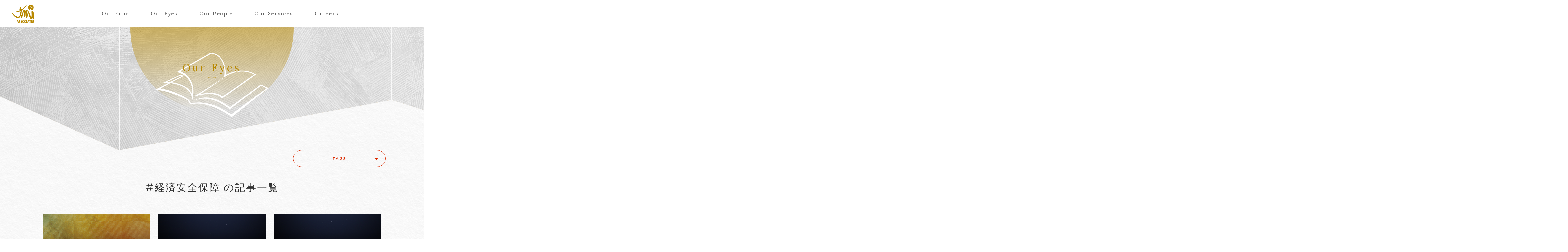

--- FILE ---
content_type: text/html; charset=UTF-8
request_url: https://www.tmi.gr.jp/eyes/?tag=%E7%B5%8C%E6%B8%88%E5%AE%89%E5%85%A8%E4%BF%9D%E9%9A%9C
body_size: 219637
content:
<!DOCTYPE HTML>
<html lang="ja"><head prefix="og: http://ogp.me/ns# website: http://ogp.me/ns/website# fb: http://ogp.me/ns/fb#">
<!-- Google Tag Manager -->
<script>(function(w,d,s,l,i){w[l]=w[l]||[];w[l].push({'gtm.start':
new Date().getTime(),event:'gtm.js'});var f=d.getElementsByTagName(s)[0],
j=d.createElement(s),dl=l!='dataLayer'?'&l='+l:'';j.async=true;j.src=
'https://www.googletagmanager.com/gtm.js?id='+i+dl;f.parentNode.insertBefore(j,f);
})(window,document,'script','dataLayer','GTM-KQ3NVTWQ');</script>
<!-- End Google Tag Manager -->
<!-- Global site tag (gtag.js) - Google Analytics -->
<script async src="https://www.googletagmanager.com/gtag/js?id=UA-41327026-1"></script>
<script>
window.dataLayer = window.dataLayer || [];
function gtag(){dataLayer.push(arguments);}
gtag('js', new Date());
gtag('config', 'UA-41327026-1');
gtag('config', 'G-MW4GBWTTEN');
</script>
<meta charset="UTF-8">
<meta http-equiv="X-UA-Compatible" content="IE=edge">
<meta name="viewport" content="width=device-width">
<title>#経済安全保障 の記事一覧 | Our Eyes | TMI総合法律事務所</title>
<meta name="description" content="TMI総合法律事務所は、国内業務と渉外業務の双方の領域で豊富な経験を積んだ弁護士、弁理士およびスタッフで構成され、海外の法律事務所、会計・税務事務所、コンサルティング事務所、その他各種専門機関とも提携して、幅広いニーズに適時に対応できる体制を整えています。">
<meta name="keywords" content="TMI,法律事務所,弁護士,弁理士">
<!-- OGP START-->
<meta property="og:title" content="#経済安全保障 の記事一覧 | Our Eyes | TMI総合法律事務所">
<meta property="og:type" content="website">
<meta property="og:description" content="TMI総合法律事務所は、国内業務と渉外業務の双方の領域で豊富な経験を積んだ弁護士、弁理士およびスタッフで構成され、海外の法律事務所、会計・税務事務所、コンサルティング事務所、その他各種専門機関とも提携して、幅広いニーズに適時に対応できる体制を整えています。">
<meta property="og:url" content="https://www.tmi.gr.jp/eyes/?tag=経済安全保障">
<meta property="og:image" content="https://www.tmi.gr.jp/assets/img/common/ogimage.jpg">
<meta property="og:locale" content="ja_JP"/>
<meta property="og:site_name" content="TMI総合法律事務所"/>
<meta property="fb:app_id" content="">
<!-- OGP END-->
<!-- twitter card START-->
<meta name="twitter:card" content="summary_large_image" />
<meta name="twitter:site" content="@tmi_associates" />
<meta name="twitter:domain" content="www.tmi.gr.jp" />
<meta name="twitter:image:alt" content="TMI総合法律事務所は、国内業務と渉外業務の双方の領域で豊富な経験を積んだ弁護士、弁理士およびスタッフで構成され、海外の法律事務所、会計・税務事務所、コンサルティング事務所、その他各種専門機関とも提携して、幅広いニーズに適時に対応できる体制を整えています。" />
<!-- twitter card End-->
<link rel="icon" href="/assets/img/common/favicon.ico">
<link rel="icon" type="image/vnd.microsoft.icon" href="/assets/img/common/favicon.ico">
<link rel="shortcut icon" type="image/x-icon" href="/assets/img/common/favicon.ico">
<link rel="apple-touch-icon" sizes="180x180" href="/assets/img/common/apple-touch-icon.jpg">
<link href="/assets/css/common.css?20251001" rel="stylesheet" type="text/css">
<script src="/assets/js/common.js" defer></script>
<script src="//j.wovn.io/1" data-wovnio="key=5lUgUQ" async></script>
<script src="/assets/js/oureyes.js" defer></script>
</head>
<body class="eyes entrance">
<!-- Google Tag Manager (noscript) -->
<noscript><iframe src="https://www.googletagmanager.com/ns.html?id=GTM-KQ3NVTWQ"
height="0" width="0" style="display:none;visibility:hidden"></iframe></noscript>
<!-- End Google Tag Manager (noscript) -->
<header>
<div class="cmn-inner">
<div class="header-logo">
<a href="/"><img src="/assets/img/common/logo.svg" alt="TMI ASSOCIATES"></a>
</div>
<div class="menubtn">
<p><a href="#"><span class="off-act">Menu</span><span class="on-act">Close</span></a></p>
</div>
<nav class="menuList">
<ul>
<li class="firm"><a href="#" class="hover">Our Firm</a>
<div class="menuContents">
<div class="firm-cont">
<div class="firm-cont-child">
<ul>
<li><a href="/about/message.html">代表あいさつ<span>Message</span></a></li>
<li><a href="/about/strength.html">TMIのつよみ<span>Strengths</span></a></li>
<li><a href="/about/history.html">TMIのあゆみ<span>History</span></a></li>
<li><a href="/about/organization.html">組織構成<span>Organization</span></a></li>
<li><a href="/about/bases/" class="hover">拠点⼀覧<span>Locations</span></a>
<div class="firm-cont-inner-child">
<ul>
<li><a href="#">⽇本</a>
<div class="firm-cont-inner-child">
<ul>
<li><a href="/about/bases/tokyo-office.html">東京</a></li>
<li><a href="/about/bases/nagoya-office.html">名古屋</a></li>
<li><a href="/about/bases/stationai-nagoya-office.html">STATION Ai（名古屋）</a></li>
<li><a href="/about/bases/osaka-office.html">大阪</a></li>
<li><a href="/about/bases/kyoto-office.html">京都</a></li>
<li><a href="/about/bases/kobe-office.html">神戸</a></li>
<li><a href="/about/bases/hiroshima-office.html">広島</a></li>
<li><a href="/about/bases/fukuoka-office.html">福岡</a></li>
</ul>
</div>
</li>
<li><a href="#">北⽶</a>
<div class="firm-cont-inner-child">
<ul>
<li><a href="/about/bases/siliconvalley-office.html">シリコンバレー</a></li>
</ul>
</div>
</li>
<li><a href="#">中南⽶</a>
<div class="firm-cont-inner-child">
<ul>
<li><a href="/about/bases/brazil-desk.html">サンパウロ</a></li>
<li><a href="/about/bases/mexico-desk.html">メキシコシティ</a></li>
</ul>
</div>
</li>
<li><a href="#">アジア太平洋</a>
<div class="firm-cont-inner-child">
<ul>
<li><a href="/about/bases/shanghai-office.html">上海</a></li>
<li><a href="/about/bases/beijing-office.html">北京</a></li>
<li><a href="/about/bases/hanoi-office.html">ハノイ</a></li>
<li><a href="/about/bases/hochiminh-office.html">ホーチミン</a></li>
<li><a href="/about/bases/yangon-office.html">ヤンゴン</a></li>
<li><a href="/about/bases/bangkok-office.html">バンコク</a></li>
<li><a href="/about/bases/phnompenh-office.html">プノンペン</a></li>
<li><a href="/about/bases/singapore-office.html">シンガポール</a></li>
<li><a href="/about/bases/philippines-desk.html">マニラ</a></li>
<li><a href="/about/bases/malaysia-desk.html">クアラルンプール</a></li>
<li><a href="/about/bases/indonesia-desk.html">ジャカルタ</a></li>
<li><a href="/about/bases/sydney.html">シドニー</a></li>
<li><a href="/about/bases/india-desk.html">インドデスク（東京）</a></li>
<li><a href="/about/bases/korea-desk.html">コリアンデスク（東京）</a></li>
</ul>
</div>
</li>
<li><a href="#">ヨーロッパ</a>
<div class="firm-cont-inner-child">
<ul>
<li><a href="/about/bases/london-office.html">ロンドン</a></li>
<li><a href="/about/bases/paris-office.html">パリ</a></li>
<li><a href="/about/bases/france-practice-group.html">フレンチデスク（東京）</a></li>
<li><a href="/about/bases/brussels-office.html">ブリュッセル</a></li>
</ul>
</div>
</li>
<li><a href="#">アフリカ・中近東</a>
<div class="firm-cont-inner-child">
<ul>
<li><a href="/about/bases/kenya-desk.html">ナイロビ</a></li>
</ul>
</div>
</li>
</ul>
</div>
</li>
<li><a href="/about/diversity.html">DE&amp;I宣言<span>Diversity Equity &amp; Inclusion</span></a></li>
<li><a href="/about/foreign.html" class="hover">外国法共同事業<span>Foreign Law Joint Business</span></a>
<div class="firm-cont-inner-child w2">
<ul>
<li><a href="/about/foreign.html#simmons">Simmons &amp; Simmons<br>（シモンズ・アンド・シモンズ）</a></li>
<li><a href="/about/foreign.html#morganlewis">MorganLewis<br>（モルガン・ルイス）</a></li>
<li><a href="/about/foreign.html#arqis">ARQIS<br>（アーキス外国法共同事業法律事務所）</a></li>
</ul>
</div>
</li>
<li><a href="/service/tmi-tax.html">TMI税理士事務所<span>TMI Tax Office</span></a></li>
</ul>
</div>
</div>
</div>
</li>
<li class="eyes"><a href="#" class="hover">Our Eyes</a>
<div class="menuContents">
<div class="eyes-cont">
<div class="eyes-cont-child">
<ul>
<li><a href="/eyes/?tag=%E6%B3%A8%E7%9B%AE%E8%A8%98%E4%BA%8B">注目記事<span>Hot Topics</span></a></li>
<li><a href="/eyes/new/">新着記事<span>New Articles</span></a></li>
</ul>
<ul>
<li><a href="/eyes/blog/">ブログ<span>Blogs</span></a></li>
<li><a href="/eyes/crosstalk/">対談・座談・<br>インタビュー<span>TMI Crosstalk</span></a></li>
<!-- li><a href="/eyes/?tag=%E6%98%A0%E5%83%8F%E3%82%B3%E3%83%B3%E3%83%86%E3%83%B3%E3%83%84">映像コンテンツ<span>Video Contents</span></a></li -->
<li><a href="/eyes/newsletter/">ニューズレター<span>Newsletters</span></a></li>
<li><a href="/eyes/event/">セミナー・イベント<span>Events</span></a></li>
<li><a href="/eyes/publication/">執筆情報<span>Publications</span></a></li>
<li><a href="/eyes/?tag=TMI%E3%81%AE%E4%BA%BA">TMIの人<span>People at TMI</span></a></li>
</ul>
<p class="more"><a href="/eyes/tags.html">タグ一覧<img src="/assets/img/top/red_arrow.png" class="arrow" alt=""></a></p>
</div>
</div>
</div>
</li>
<li class="people"><a href="#" class="hover">Our People</a>
<div class="menuContents">
<div class="people-cont">
<ul class="people-cont-child">
<li><a href="/people/">ALL</a></li>
<li><a href="/people/?init_j=あ">あ</a></li>
<li><a href="/people/?init_j=か">か</a></li>
<li><a href="/people/?init_j=さ">さ</a></li>
<li><a href="/people/?init_j=た">た</a></li>
<li><a href="/people/?init_j=な">な</a></li>
<li><a href="/people/?init_j=は">は</a></li>
<li><a href="/people/?init_j=ま">ま</a></li>
<li><a href="/people/?init_j=や">や</a></li>
<li><a href="/people/?init_j=ら">ら</a></li>
<li><a href="/people/?init_j=わ">わ</a></li>
</ul>
<ul class="people-cont-child">
<li><a href="/people/?init_e=A">A</a></li>
<li><a href="/people/?init_e=B">B</a></li>
<li><a href="/people/?init_e=C">C</a></li>
<li><a href="/people/?init_e=D">D</a></li>
<li><a href="/people/?init_e=E">E</a></li>
<li><a href="/people/?init_e=F">F</a></li>
<li><a href="/people/?init_e=G">G</a></li>
<li><a href="/people/?init_e=H">H</a></li>
<li><a href="/people/?init_e=I">I</a></li>
<li><a href="/people/?init_e=J">J</a></li>
<li><a href="/people/?init_e=K">K</a></li>
<li><a href="/people/?init_e=L">L</a></li>
<li><a href="/people/?init_e=M">M</a></li>
<li><a href="/people/?init_e=N">N</a></li>
<li><a href="/people/?init_e=O">O</a></li>
<li><a href="/people/?init_e=P">P</a></li>
<li><a href="/people/?init_e=Q">Q</a></li>
<li><a href="/people/?init_e=R">R</a></li>
<li><a href="/people/?init_e=S">S</a></li>
<li><a href="/people/?init_e=T">T</a></li>
<li><a href="/people/?init_e=U">U</a></li>
<li><a href="/people/?init_e=V">V</a></li>
<li><a href="/people/?init_e=W">W</a></li>
<li><a href="/people/?init_e=X">X</a></li>
<li><a href="/people/?init_e=Y">Y</a></li>
<li><a href="/people/?init_e=Z">Z</a></li>
</ul>
<ul class="people-cont-child quarter">
<li><a href="/people/?job=partner-attorney">パートナー（弁護士）</a></li>
<li><a href="/people/?job=counsel-attorney">カウンセル（弁護士）</a></li>
<li><a href="/people/?job=associates-attorney">アソシエイト（弁護士）</a></li>
</ul>
<ul class="people-cont-child quarter">
<li><a href="/people/?job=partner-patent">パートナー（弁理士）</a></li>
<li><a href="/people/?job=counsel-patent">カウンセル（弁理士）</a></li>
<li><a href="/people/?job=associates-patent">アソシエイト（弁理士）</a></li>
<li><a href="/people/?job=associates-taxaccountant">アソシエイト（税理士）</a></li>
</ul>
<ul class="people-cont-child quarter">
<li><a href="/people/?job=partner-regional">リージョナル・パートナー</a></li>
<li><a href="/people/?job=special">客員弁護士</a></li>
<li><a href="/people/?job=advisor">顧問</a></li>
<li><a href="/people/?job=special-advisor">特別顧問</a></li>
<li><a href="/people/?job=senior-manager">参与</a></li>
</ul>
<ul class="people-cont-child quarter">
<li><a href="/people/?job=advisor-attorney">顧問弁護士</a></li>
<li><a href="/people/?job=advisor-patent">顧問弁理士</a></li>
<li><a href="/people/?job=foreign-law">外国法事務弁護士</a></li>
<li><a href="/people/?job=foreign-attorney">外国弁護士</a></li>
<li><a href="/people/?job=special-foreign-counsel">客員外国弁護士</a></li>
</ul>
<form name="globalnavi_form" action="/people/" method="get">
<div class="search people-search">
<input type="text" name="q" placeholder="Search by name" id="search_inner">
<a href="#" class="btn-search_all" onClick="document.globalnavi_form.submit();return false;">SEARCH</a>
</div>
<div class="filter">
<div class="filter-item pull-down">
<p class="current">職位別<span>Level</span></p>
<ul class="pull-down-list">
<li data-value="">職位別</li>
<li data-value="partner-attorney">パートナー（弁護士）</li>
<li data-value="partner-patent">パートナー（弁理士）</li>
<li data-value="counsel-attorney">カウンセル（弁護士）</li>
<li data-value="counsel-patent">カウンセル（弁理士）</li>
<li data-value="partner-regional">リージョナル・パートナー</li>
<li data-value="associates-attorney">アソシエイト（弁護士）</li>
<li data-value="associates-patent">アソシエイト（弁理士）</li>
<li data-value="associates-taxaccountant">アソシエイト（税理士）</li>
<li data-value="special">客員弁護士</li>
<li data-value="advisor-attorney">顧問弁護士</li>
<li data-value="advisor-patent">顧問弁理士</li>
<li data-value="foreign-law">外国法事務弁護士</li>
<li data-value="foreign-attorney">外国弁護士</li>
<li data-value="special-foreign-counsel">客員外国弁護士</li>
<li data-value="advisor">顧問</li>
<li data-value="special-advisor">特別顧問</li>
<li data-value="senior-manager">参与</li>
</ul>
<select class="current" id="select-level">
</select>
<input type="hidden" name="job" id="filter-level" value="">
</div>
<div class="filter-item pull-down">
<p class="current">拠点別<span>Office</span></p>
<ul class="pull-down-list">
<li data-value="">拠点別</li>
<li data-value="tokyo-office">東京</li>
<li data-value="nagoya-office">名古屋</li>
<li data-value="station_ai">STATION Ai（名古屋）</li>
<li data-value="osaka-office">大阪</li>
<li data-value="kyoto-office">京都</li>
<li data-value="kobe-office">神戸</li>
<li data-value="hiroshima-office">広島</li>
<li data-value="fukuoka-office">福岡</li>
<li data-value="shanghai-office">上海</li>
<li data-value="beijing-office">北京</li>
<li data-value="yangon-office">ヤンゴン</li>
<li data-value="singapore-office">シンガポール</li>
<li data-value="hochiminh-office">ホーチミン</li>
<li data-value="hanoi-office">ハノイ</li>
<li data-value="phnompenh-office">プノンペン</li>
<li data-value="bangkok-office">バンコク</li>
<li data-value="indonesia-desk">ジャカルタ</li>
<li data-value="malaysia-desk">クアラルンプール</li>
<li data-value="philippines-desk">マニラ</li>
<li data-value="sydney-desk">シドニー</li>
<li data-value="siliconvalley-office">シリコンバレー</li>
<li data-value="brazil-desk">サンパウロ</li>
<li data-value="mexico-desk">メキシコシティ</li>
<li data-value="london-office">ロンドン</li>
<li data-value="paris-office">パリ</li>
<li data-value="brussels-office">ブリュッセル</li>
<li data-value="kenya-desk">ナイロビ</li>
<li data-value="india-desk">インドデスク（東京）</li>
<li data-value="korea-desk">コリアンデスク（東京）</li>
<li data-value="france-practice-group">フレンチデスク（東京）</li>
</ul>
<select class="current" id="select-office">
</select>
<input type="hidden" name="base" id="filter-office" value="">
</div>
<div class="filter-item pull-down" style="display:none;">
<p class="current">法分野別<span>Practice</span></p>
<ul class="pull-down-list">
<li data-value="corporate">コーポレート</li>
<li data-value="finance">ファイナンス</li>
<li data-value="intellectual-property">知的財産</li>
<li data-value="crisis-management">危機管理</li>
<li data-value="insolvency">事業再生・倒産処理</li>
<li data-value="dispute">争訟</li>
<li data-value="tax-affairs">税務</li>
<li data-value="monopoly">独占禁止法 ・競争法</li>
<li data-value="labor-law">労働法</li>
<li data-value="real-estate">不動産</li>
<li data-value="environment-energy">環境・エネルギー</li>
<li data-value="maritime-law">海事</li>
<li data-value="insurance">保険</li>
<li data-value="civil-affairs">（一般・国際）民事</li>
<li data-value="patent-attorney">弁理士業務</li>
</ul>
<select class="current" id="select-practice">
<option value="">法分野別</option>
</select>
<input type="hidden" name="field" id="filter-practice" value="">
</div>
<div class="filter-item pull-down" style="display:none;">
<p class="current">セクター別<span>Sector</span></p>
<ul class="pull-down-list">
<li data-value="sec_automobile">自動車</li>
<li data-value="sec_machine">機械・電気・精密</li>
<li data-value="sec_information">情報・通信・メディア・IT</li>
<li data-value="sec_entertainment">エンタテインメント・スポーツ</li>
<li data-value="sec_bank">銀行・証券</li>
<li data-value="sec_insurance">保険・信託・その他金融</li>
<li data-value="sec_fund">ファンド</li>
<li data-value="sec_food">食品・食材・飲料</li>
<li data-value="sec_energy">エネルギー・素材・化学</li>
<li data-value="sec_construction">建設・建築・資材</li>
<li data-value="sec_healthcare">医薬・ヘルスケア</li>
<li data-value="sec_education">学校法人・教育</li>
<li data-value="sec_logistics">運輸・物流</li>
<li data-value="sec_maritime">海事（海運・造船）</li>
<li data-value="sec_aerospace">宇宙航空</li>
<li data-value="sec_trading-company">商社・卸売・小売</li>
<li data-value="sec_brand">ブランド</li>
<li data-value="sec_realestate">不動産</li>
<li data-value="sec_local-government">自治体・公共サービス</li>
<li data-value="sec_comprehensive-service">総合サービス</li>
</ul>
<select class="current" id="select-sector">
<option value="">セクター別</option>
</select>
<input type="hidden" name="sector" id="filter-sector" value="">
</div>
<div class="filter-item"><a href="#" onClick="document.globalnavi_form.submit();return false;">SEARCH</a></div>
</div>
</form>
</div>
</div>
</li>
<li class="services"><a href="#" class="hover">Our Services</a>
<div class="menuContents">
<div class="services-cont">
<div class="services-cont-child">
<ul>
<li><a href="/service/field/" class="hover">法分野<span>Legal Fields</span></a>
<div class="services-cont-inner-child">
<ul>
<li><a href="/service/field/">⼀覧</a></li>
<li><a href="/service/field/corporate/" class="hover">コーポレート</a>
<div class="services-cont-inner-child">
<ul>
<li><a href="/service/field/corporate/?q=co_ma">M&A</a></li>
<li><a href="/service/field/corporate/?q=co_alliance">アライアンス（提携）</a></li>
<li><a href="/service/field/corporate/?q=co_governance">コーポレートガバナンス</a></li>
<li><a href="/service/field/corporate/?q=co_entrepreneur">起業・株式公開⽀援</a></li>
<li><a href="/service/field/corporate/?q=co_equity-finance">エクイティファイナンス</a></li>
<li><a href="/service/field/corporate/?q=co_reorganization">企業再編</a></li>
<li><a href="/service/field/corporate/?q=co_shareholders">株主総会</a></li>
<li><a href="/service/field/corporate/?q=co_takeover">買収防衛</a></li>
<li><a href="/service/field/corporate/?q=co_control">⽀配権・経営権争い</a></li>
<li><a href="/service/field/corporate/?q=co_activist">アクティビスト対応</a></li>
<li><a href="/service/field/corporate/?q=co_joint-venture">ジョイントベンチャー</a></li>
<li><a href="/service/field/corporate/?q=co_commercial-litigation">商事関連争訟</a></li>
<li><a href="/service/field/corporate/?q=co_business-succession">事業承継</a></li>
<li><a href="/service/field/corporate/?q=co_other">その他コーポレート</a></li>
</ul>
</div>
</li>
<li><a href="/service/field/finance/" class="hover">ファイナンス</a>
<div class="services-cont-inner-child">
<ul>
<li><a href="/service/field/finance/?q=fi_corporate-finance">コーポレートファイナンス</a></li>
<li><a href="/service/field/finance/?q=fi_structured-finance">ストラクチャードファイナンス</a></li>
<li><a href="/service/field/finance/?q=fi_project-finance">プロジェクトファイナンス</a></li>
<li><a href="/service/field/finance/?q=fi_lbo-finance">LBOファイナンス</a></li>
<li><a href="/service/field/finance/?q=fi_pfi">PFI</a></li>
<li><a href="/service/field/finance/?q=fi_asset-management">アセットマネジメント・投資ファンド</a></li>
<li><a href="/service/field/finance/?q=fi_banking">バンキング</a></li>
<li><a href="/service/field/finance/?q=fi_capital">キャピタルマーケッツ</a></li>
<li><a href="/service/field/finance/?q=fi_reit">REIT/インフラ投資法人</a></li>
<li><a href="/service/field/finance/?q=fi_financial-regulation">金融レギュレーション</a></li>
<li><a href="/service/field/finance/?q=fi_fintech">Fintech(暗号資産、資金決済、クラウドファンディング他）</a></li>
<li><a href="/service/field/finance/?q=fi_derivatives">デリバティブ</a></li>
<li><a href="/service/field/finance/?q=fi_other">その他ファイナンス</a></li>
</ul>
</div>
</li>
<li><a href="/service/field/intellectual-property/" class="hover">知的財産</a>
<div class="services-cont-inner-child">
<ul>
<li><a href="/service/field/intellectual-property/?q=ip_copyright">著作権</a></li>
<li><a href="/service/field/intellectual-property/?q=ip_patent">特許</a></li>
<li><a href="/service/field/intellectual-property/?q=ip_trademark">商標</a></li>
<li><a href="/service/field/intellectual-property/?q=ip_unfair-competition">不正競争</a></li>
<li><a href="/service/field/intellectual-property/?q=ip_design">意匠</a></li>
<li><a href="/service/field/intellectual-property/?q=ip_transaction">知財トランザクション</a></li>
<li><a href="/service/field/intellectual-property/?q=ip_due-diligence">知財DD</a></li>
<li><a href="/service/field/intellectual-property/?q=ip_landscape">知的財産ランドスケープ</a></li>
<li><a href="/service/field/intellectual-property/?q=ip_ip-strategy">知財戦略支援</a></li>
<li><a href="/service/field/intellectual-property/?q=ip_personal-information">個人情報</a></li>
<li><a href="/service/field/intellectual-property/?q=ip_data">データ（保護法制、取引）</a></li>
<li><a href="/service/field/intellectual-property/?q=ip_ai">AI/IoT</a></li>
<li><a href="/service/field/intellectual-property/?q=ip_secret">営業秘密</a></li>
<li><a href="/service/field/intellectual-property/?q=ip_ip-disputes">知財争訟</a></li>
<li><a href="/service/field/intellectual-property/?q=ip_system">システム・ソフトウェア開発</a></li>
<li><a href="/service/field/intellectual-property/?q=ip_other">その他知的財産</a></li>
</ul>
</div>
</li>
<li><a href="/service/field/crisis-management/" class="hover">危機管理</a>
<div class="services-cont-inner-child">
<ul>
<li><a href="/service/field/crisis-management/?q=cr_public-relations">広報法務</a></li>
<li><a href="/service/field/crisis-management/?q=cr_risk-management">リスクマネジメント</a></li>
<li><a href="/service/field/crisis-management/?q=cr_fraud-investigation">不正調査</a></li>
<li><a href="/service/field/crisis-management/?q=cr_antisocial-forces">反社会的勢力対応</a></li>
<li><a href="/service/field/crisis-management/?q=cr_criminal-case">刑事訴訟</a></li>
<li><a href="/service/field/crisis-management/?q=cr_other">その他危機管理</a></li>
</ul>
</div>
</li>
<li><a href="/service/field/insolvency/" class="hover">事業再⽣・倒産処理</a>
<div class="services-cont-inner-child">
<ul>
<li><a href="/service/field/insolvency/?q=is_civil-rehabilitation">民事再生</a></li>
<li><a href="/service/field/insolvency/?q=is_company-rehabilitation">会社更生</a></li>
<li><a href="/service/field/insolvency/?q=is_adr">事業再生ADR</a></li>
<li><a href="/service/field/insolvency/?q=is_private">私的整理</a></li>
<li><a href="/service/field/insolvency/?q=is_arbitration">特定調停</a></li>
<li><a href="/service/field/insolvency/?q=is_bankruptcy">破産</a></li>
<li><a href="/service/field/insolvency/?q=is_special-liquidation">特別清算</a></li>
<li><a href="/service/field/insolvency/?q=is_normal-liquidation">通常清算</a></li>
<li><a href="/service/field/insolvency/?q=is_sponsor">スポンサー・債権者側支援</a></li>
<li><a href="/service/field/insolvency/?q=is_des">DES/DDS</a></li>
<li><a href="/service/field/insolvency/?q=is_dip">DIPファイナンス</a></li>
<li><a href="/service/field/insolvency/?q=is_official-rebirth">公的再生支援</a></li>
<li><a href="/service/field/insolvency/?q=is_other">その他事業再生・倒産処理</a></li>
</ul>
</div>
</li>
<li><a href="/service/field/dispute/" class="hover">争訟</a>
<div class="services-cont-inner-child">
<ul>
<li><a href="/service/field/dispute/?q=dis_commercial-litigation">商事関連争訟</a></li>
<li><a href="/service/field/dispute/?q=dis_ip-disputes">知財争訟</a></li>
<li><a href="/service/field/dispute/?q=dis_tax-dispute">税務争訟</a></li>
<li><a href="/service/field/dispute/?q=dis_criminal-case">刑事訴訟</a></li>
<li><a href="/service/field/dispute/?q=dis_administrative-litigation">行政訴訟</a></li>
<li><a href="/service/field/dispute/?q=dis_international-litigation">国際訴訟・仲裁・調停・ADR</a></li>
<li><a href="/service/field/dispute/?q=dis_consumer-support">消費者対応</a></li>
<li><a href="/service/field/dispute/?q=dis_labor-referee">労働審判・労働関係争訟</a></li>
<li><a href="/service/field/dispute/?q=dis_insurance-related">保険関連争訟</a></li>
<li><a href="/service/field/dispute/?q=dis_other">その他争訟</a></li>
</ul>
</div>
</li>
<li><a href="/service/field/tax-affairs/" class="hover">税務</a>
<div class="services-cont-inner-child">
<ul>
<li><a href="/service/field/tax-affairs/?q=tax_tax-planning">タックスプランニング</a></li>
<li><a href="/service/field/tax-affairs/?q=tax_tax-dispute">税務争訟</a></li>
<li><a href="/service/field/tax-affairs/?q=tax_tax-investigation">税務調査対応</a></li>
<li><a href="/service/field/tax-affairs/?q=tax_international-tax">国際税務</a></li>
<li><a href="/service/field/tax-affairs/?q=tax_business-succession">事業承継税制</a></li>
<li><a href="/service/field/tax-affairs/?q=tax_other">その他税務</a></li>
</ul>
</div>
</li>
<li><a href="/service/field/monopoly/" class="hover">独占禁⽌法・競争法</a>
<div class="services-cont-inner-child">
<ul>
<li><a href="/service/field/monopoly/?q=mon_cartel">カルテル・談合</a></li>
<li><a href="/service/field/monopoly/?q=mon_international-cartel">国際カルテル</a></li>
<li><a href="/service/field/monopoly/?q=mon_injustice">私的独占・不公正な取引方法</a></li>
<li><a href="/service/field/monopoly/?q=mon_Business-combination">企業結合</a></li>
<li><a href="/service/field/monopoly/?q=mon_subcontract-act">下請法</a></li>
<li><a href="/service/field/monopoly/?q=mon_freebie-display">景品表示法</a></li>
<li><a href="/service/field/monopoly/?q=mon_authorities">当局対応</a></li>
<li><a href="/service/field/monopoly/?q=mon_other">その他独占禁止法・競争法</a></li>
</ul>
</div>
</li>
<li><a href="/service/field/labor-law/" class="hover">労働法</a>
<div class="services-cont-inner-child">
<ul>
<li><a href="/service/field/labor-law/?q=lab_labor-regulations">就業規則、雇用契約等の整備、解釈、改定</a></li>
<li><a href="/service/field/labor-law/?q=lab_due-diligence">M&A、IPOにおける労務デュー・ディリジェンス</a></li>
<li><a href="/service/field/labor-law/?q=lab_labor-referee">労働審判、労働関係訴訟</a></li>
<li><a href="/service/field/labor-law/?q=lab_employee-correspondence">従業員対応、社内調査</a></li>
<li><a href="/service/field/labor-law/?q=lab_personnel-optimization">人員適正化のサポート</a></li>
<li><a href="/service/field/labor-law/?q=lab_union">労働組合対応</a></li>
<li><a href="/service/field/labor-law/?q=lab_immigration">出入国関連</a></li>
<li><a href="/service/field/labor-law/?q=lab_labor-standards">労働基準監督署、労働局等への対応</a></li>
<li><a href="/service/field/labor-law/?q=lab_worker-dispatch">労働者派遣事業、職業紹介事業のサポート</a></li>
<li><a href="/service/field/labor-law/?q=lab_labor-training">役員・従業員向け労務研修</a></li>
<li><a href="/service/field/labor-law/?q=lab_other">その他労働法</a></li>
</ul>
</div>
</li>
<li><a href="/service/field/real-estate/" class="hover">不動産</a>
<div class="services-cont-inner-child">
<ul>
<li><a href="/service/field/real-estate/?q=re_realestate-finance">不動産ファイナンス</a></li>
<li><a href="/service/field/real-estate/?q=re_realestate-investment">不動産投資</a></li>
<li><a href="/service/field/real-estate/?q=re_realestate-development">不動産開発</a></li>
<li><a href="/service/field/real-estate/?q=re_architecture">建築・建設関係紛争</a></li>
<li><a href="/service/field/real-estate/?q=re_other">その他不動産</a></li>
</ul>
</div>
</li>
<li><a href="/service/field/environment-energy/" class="hover">環境・エネルギー</a>
<div class="services-cont-inner-child">
<ul>
<li><a href="/service/field/environment-energy/?q=env_solar-power">太陽光発電その他再生可能エネルギー</a></li>
<li><a href="/service/field/environment-energy/?q=env_environmental-regulations">環境関連規制法</a></li>
<li><a href="/service/field/environment-energy/?q=env_chemical-substance">化学物質規制</a></li>
<li><a href="/service/field/environment-energy/?q=env_waste-treatment">廃棄物処理規制</a></li>
<li><a href="/service/field/environment-energy/?q=env_other">その他環境・エネルギー</a></li>
</ul>
</div>
</li>
<li><a href="/service/field/maritime-law/" class="hover">海事</a>
<div class="services-cont-inner-child">
<ul>
<li><a href="/service/field/maritime-law/?q=mar_dry-shipping">海上運送（ドライシッピング）</a></li>
<li><a href="/service/field/maritime-law/?q=mar_wet-shipping">船舶の安全航行、海難事故（ウェットシッピング）</a></li>
<li><a href="/service/field/maritime-law/?q=mar_ship-finance">船舶ファイナンス</a></li>
<li><a href="/service/field/maritime-law/?q=mar_other">その他海事</a></li>
</ul>
</div>
</li>
<li><a href="/service/field/insurance/" class="hover">保険</a>
<div class="services-cont-inner-child">
<ul>
<li><a href="/service/field/insurance/?q=ins_insurance-law">保険法</a></li>
<li><a href="/service/field/insurance/?q=ins_insurance-industry">保険業法</a></li>
<li><a href="/service/field/insurance/?q=ins_insurance-related">保険関連争訟</a></li>
<li><a href="/service/field/insurance/?q=ins_other">その他保険</a></li>
</ul>
</div>
</li>
<li><a href="/service/field/civil-affairs/" class="hover">（⼀般・国際）⺠事</a>
<div class="services-cont-inner-child">
<ul>
<li><a href="/service/field/civil-affairs/?q=civ_divorce">（国際）離婚</a></li>
<li><a href="/service/field/civil-affairs/?q=civ_inheritance">（国際）相続</a></li>
<li><a href="/service/field/civil-affairs/?q=civ_heritage-division">遺産分割協議</a></li>
<li><a href="/service/field/civil-affairs/?q=civ_wills">遺言関係</a></li>
<li><a href="/service/field/civil-affairs/?q=civ_housework">その他家事・相続</a></li>
<li><a href="/service/field/civil-affairs/?q=civ_traffic-accident">交通事故</a></li>
<li><a href="/service/field/civil-affairs/?q=civ_consumer">消費者関連</a></li>
<li><a href="/service/field/civil-affairs/?q=civ_other">その他（一般・国際）民事</a></li>
</ul>
</div>
</li>
<li><a href="/service/field/patent-attorney/" class="hover">弁理士業務</a>
<div class="services-cont-inner-child">
<ul>
<li><a href="/service/field/patent-attorney/?q=pat_patent">特許</a></li>
<li><a href="/service/field/patent-attorney/?q=pat_design">意匠</a></li>
<li><a href="/service/field/patent-attorney/?q=pat_trademark">商標</a></li>
<li><a href="/service/field/patent-attorney/?q=pat_copyright">著作権</a></li>
<li><a href="/service/field/patent-attorney/?q=pat_unfair-competition">不正競争防止法</a></li>
<li><a href="/service/field/patent-attorney/?q=pat_application">出願</a></li>
<li><a href="/service/field/patent-attorney/?q=pat_ip-disputes">知財争訟</a></li>
<li><a href="/service/field/patent-attorney/?q=pat_appraisal">鑑定</a></li>
<li><a href="/service/field/patent-attorney/?q=pat_transaction">知財トランザクション</a></li>
<li><a href="/service/field/patent-attorney/?q=pat_ip-consulting">知財コンサルティング</a></li>
<li><a href="/service/field/patent-attorney/?q=pat_ip-landscape">知的財産ランドスケープ</a></li>
<li><a href="/service/field/patent-attorney/?q=pat_ip-survey">知財調査・分析</a></li>
<li><a href="/service/field/patent-attorney/?q=pat_ip-value">知財価値評価</a></li>
<li><a href="/service/field/patent-attorney/?q=pat_customs-procedures">税関手続</a></li>
<li><a href="/service/field/patent-attorney/?q=pat_counterfeit-goods">模倣品対策</a></li>
<li><a href="/service/field/patent-attorney/?q=pat_brand-management">ブランドマネジメント</a></li>
</ul>
</div>
</li>
<li><a href="/service/tmi-tax.html" class="hover">TMI税理士事務所</a></li>
</ul>
</div>
</li>
<li><a href="/service/sector/" class="hover">セクター<span>Sector</span></a>
<div class="services-cont-inner-child w2d">
<ul>
<li><a href="/service/sector/?c=sec_automobile">自動車</a></li>
<li><a href="/service/sector/?c=sec_machine">機械・電気・精密</a></li>
<li><a href="/service/sector/?c=sec_information">情報・通信・メディア・IT</a></li>
<li><a href="/service/sector/?c=sec_entertainment">エンタテインメント・スポーツ</a></li>
<li><a href="/service/sector/?c=sec_bank">銀行・証券</a></li>
<li><a href="/service/sector/?c=sec_insurance">保険・信託・その他金融</a></li>
<li><a href="/service/sector/?c=sec_fund">ファンド</a></li>
<li><a href="/service/sector/?c=sec_food">食品・食材・飲料</a></li>
<li><a href="/service/sector/?c=sec_energy">エネルギー・素材・化学</a></li>
<li><a href="/service/sector/?c=sec_construction">建設・建築・資材</a></li>
<li><a href="/service/sector/?c=sec_healthcare">医薬・ヘルスケア</a></li>
<li><a href="/service/sector/?c=sec_education">学校法人・教育</a></li>
<li><a href="/service/sector/?c=sec_logistics">運輸・物流</a></li>
<li><a href="/service/sector/?c=sec_maritime">海事（海運・造船）</a></li>
<li><a href="/service/sector/?c=sec_aerospace">宇宙航空</a></li>
<li><a href="/service/sector/?c=sec_trading-company">商社・卸売・小売</a></li>
<li><a href="/service/sector/?c=sec_brand">ブランド</a></li>
<li><a href="/service/sector/?c=sec_realestate">不動産</a></li>
<li><a href="/service/sector/?c=sec_local-government">自治体・公共サービス</a></li>
<li><a href="/service/sector/?c=sec_comprehensive-service">総合サービス</a></li>
</ul>
</div>
</li>
<li><a href="/service/global/" class="hover">グローバル・<br>プラクティス<span>Global Practice</span></a>
<div class="services-cont-inner-child w2">
<ul>
<li><a href="/service/global/">⼀覧</a></li>
<li><a href="/service/global/north-america/">グローバル・プラクティス　北米</a></li>
<li><a href="/service/global/latin-america/">グローバル・プラクティス　中南米</a></li>
<li><a href="/service/global/asia-pacific/">グローバル・プラクティス　アジア太平洋</a></li>
<li><a href="/service/global/europe/">グローバル・プラクティス　ヨーロッパ</a></li>
<li><a href="/service/global/africa-middleeast/">グローバル・プラクティス　アフリカ・中近東</a></li>
</ul>
</div>
</li>
</ul>
</div>
</div>
</div>
</li>
<li class="careers"><a href="#" class="hover">Careers</a>
<div class="menuContents">
<div class="careers-cont">
<div class="careers-cont-child">
<ul class="careers-top">
<li><a href="https://tmi-recruit.com/" target="_blank" rel="noopener noreferrer">TMI採用サイト　TOP<span>TMI Recruitment</span></a></li>
</ul>
<h3>エントリーページ<span>Entry</span></h3>
<ul class="careers-entry-list">
<li><a href="https://tmi-recruit.com/recruit/lawyer/" target="_blank" rel="noopener noreferrer">弁護士採用（新人・中途）</a></li>
<li><a href="https://tmi-recruit.com/recruit/lawschool/" target="_blank" rel="noopener noreferrer">弁護士インターンシップ</a></li>
<li><a href="https://tmi-recruit.com/recruit/patent-attorney/" target="_blank" rel="noopener noreferrer">弁理士・特許技術者採用</a></li>
<li><a href="https://tmi-recruit.com/recruit/staff/" target="_blank" rel="noopener noreferrer">スタッフ採用（新卒・中途）</a></li>
</ul>
</div>
</div>
</div>
</li>
</ul>
<!--
<form class="search site_search_by_keyword">
<input type="text" name="" placeholder="Keyword" id="search_all">
<span class="btn-search_outer"><img src="/assets/img/common/ic_search.png" alt=""></span>
</form>
-->
</nav>
<div class="submenu">
<!--
<div class="searchBtn"><a href="#"><img src="/assets/img/common/ic_search.png" alt=""></a></div>
-->
</div>
</div>
<div class="search search-outer site_search_by_keyword">
<!--
<div class="mt-site-search-container"><div id="mt-site-search" class="mt-site-search" data-fields="keywords" data-language="ja_JP" data-entry-jsons="https://search-1600946984-19633.movabletype.io/5f6da2498fd238e75e838052/entry.json" data-search-result-count="100" data-form-action="/search/" data-storage-id="5f6da2498fd238e75e838052" data-no-site-fetch="1" data-site-id="24594" data-search-placeholder="Keyword" data-search-result-container="search_result" data-search-id="5f6da2498fd238e75e838052" data-config="https://search-1600946984-19633.movabletype.io/.app/5f6da2498fd238e75e838052/config.json"></div><script src="https://site-search.movabletype.net/v1/assets/24594/js/search.js" id="mt-site-search-script" async defer></script></div>
-->
<!--
<div class="mt-site-search-container"><div id="mt-site-search" class="mt-site-search" data-fields="keywords" data-language="ja_JP" data-entry-jsons="https://search-1600946984-19633.movabletype.io/5f6da2498fd238e75e838052/entry.json" data-search-result-count="100" data-form-action="/search/" data-storage-id="5f6da2498fd238e75e838052" data-no-site-fetch="1" data-site-id="24594" data-search-placeholder="Keyword" data-search-result-container="search_result" data-search-id="5f6da2498fd238e75e838052" data-filter-pathname="/english/"></div><script src="https://site-search.movabletype.net/v1/assets/24594/js/search.js" id="mt-site-search-script" async defer></script></div>
<input type="text" name="" placeholder="Keyword" id="search_outer">
<a href="" class="btn-search_outer"><img src="/assets/img/common/ic_search.png" alt=""></a>
-->
</div>
</header>

<main>
<div id="mainvisual">
<div class="cmn-inner">
<h1>Our Eyes</h1>
<img src="/assets/img/common/mv_line.svg" alt="" class="mv-line">
</div>
</div>
<div id="menu">
<div class="cmn-inner tags">
<div class="btn">
<a href="#" class="btn-menu close">TAGS</a>
</div>
<div class="tags-wrap close">
<!-- Tags List -->
<ul class="tags-list">
<li class="item"><a href="/eyes/?tag=%28%E4%B8%80%E8%88%AC%E3%83%BB%E5%9B%BD%E9%9A%9B%29%E6%B0%91%E4%BA%8B">#(一般・国際)民事</a></li>
<li class="item"><a href="/eyes/?tag=5G%2F%E3%83%AD%E3%83%BC%E3%82%AB%E3%83%AB5G">#5G/ローカル5G</a></li>
<li class="item"><a href="/eyes/?tag=Account%20seizure">#Account seizure</a></li>
<li class="item"><a href="/eyes/?tag=ACRA">#ACRA</a></li>
<li class="item"><a href="/eyes/?tag=AFCP">#AFCP</a></li>
<li class="item"><a href="/eyes/?tag=Agreements">#Agreements</a></li>
<li class="item"><a href="/eyes/?tag=AI">#AI</a></li>
<li class="item"><a href="/eyes/?tag=AI%2FIoT">#AI/IoT</a></li>
<li class="item"><a href="/eyes/?tag=AI%E3%82%A8%E3%83%BC%E3%82%B8%E3%82%A7%E3%83%B3%E3%83%88">#AIエージェント</a></li>
<li class="item"><a href="/eyes/?tag=Arbitration">#Arbitration</a></li>
<li class="item"><a href="/eyes/?tag=ASEAN">#ASEAN</a></li>
<li class="item"><a href="/eyes/?tag=Asset%20Management%20%2F%20Investment%20Funds">#Asset Management / Investment Funds</a></li>
<li class="item"><a href="/eyes/?tag=Asset%20tracing">#Asset tracing</a></li>
<li class="item"><a href="/eyes/?tag=Aviation%20Finance">#Aviation Finance</a></li>
<li class="item"><a href="/eyes/?tag=Bad%20Debts">#Bad Debts</a></li>
<li class="item"><a href="/eyes/?tag=BOI">#BOI</a></li>
<li class="item"><a href="/eyes/?tag=Capital">#Capital</a></li>
<li class="item"><a href="/eyes/?tag=CCS">#CCS</a></li>
<li class="item"><a href="/eyes/?tag=CHIPS%E6%B3%95">#CHIPS法</a></li>
<li class="item"><a href="/eyes/?tag=Companies%20Act">#Companies Act</a></li>
<li class="item"><a href="/eyes/?tag=Contract">#Contract</a></li>
<li class="item"><a href="/eyes/?tag=ContractDrafting">#ContractDrafting</a></li>
<li class="item"><a href="/eyes/?tag=ContractManufacturing">#ContractManufacturing</a></li>
<li class="item"><a href="/eyes/?tag=CorporateIncomeTax">#CorporateIncomeTax</a></li>
<li class="item"><a href="/eyes/?tag=Customs">#Customs</a></li>
<li class="item"><a href="/eyes/?tag=CustomsAffairs">#CustomsAffairs</a></li>
<li class="item"><a href="/eyes/?tag=Cyber%20scams">#Cyber scams</a></li>
<li class="item"><a href="/eyes/?tag=Cybersecurity">#Cybersecurity</a></li>
<li class="item"><a href="/eyes/?tag=DBS">#DBS</a></li>
<li class="item"><a href="/eyes/?tag=Design">#Design</a></li>
<li class="item"><a href="/eyes/?tag=Digital%20fraud">#Digital fraud</a></li>
<li class="item"><a href="/eyes/?tag=DIP%E3%83%95%E3%82%A1%E3%82%A4%E3%83%8A%E3%83%B3%E3%82%B9">#DIPファイナンス</a></li>
<li class="item"><a href="/eyes/?tag=DividendPayouts">#DividendPayouts</a></li>
<li class="item"><a href="/eyes/?tag=DX">#DX</a></li>
<li class="item"><a href="/eyes/?tag=Earthquakes">#Earthquakes</a></li>
<li class="item"><a href="/eyes/?tag=Electronics">#Electronics</a></li>
<li class="item"><a href="/eyes/?tag=Employment">#Employment</a></li>
<li class="item"><a href="/eyes/?tag=EmploymentContract">#EmploymentContract</a></li>
<li class="item"><a href="/eyes/?tag=Enforcement">#Enforcement</a></li>
<li class="item"><a href="/eyes/?tag=EntireBusinessTransfer">#EntireBusinessTransfer</a></li>
<li class="item"><a href="/eyes/?tag=ESG">#ESG</a></li>
<li class="item"><a href="/eyes/?tag=ESG%E8%A8%B4%E8%A8%9F">#ESG訴訟</a></li>
<li class="item"><a href="/eyes/?tag=EU">#EU</a></li>
<li class="item"><a href="/eyes/?tag=EU%E6%B3%95">#EU法</a></li>
<li class="item"><a href="/eyes/?tag=Financial%20digitalization">#Financial digitalization</a></li>
<li class="item"><a href="/eyes/?tag=Financial%20Regulation">#Financial Regulation</a></li>
<li class="item"><a href="/eyes/?tag=Financial%20scams">#Financial scams</a></li>
<li class="item"><a href="/eyes/?tag=Fintech">#Fintech</a></li>
<li class="item"><a href="/eyes/?tag=Fintech%28%E6%9A%97%E5%8F%B7%E8%B3%87%E7%94%A3%E3%80%81%E8%B3%87%E9%87%91%E6%B1%BA%E6%B8%88%E3%80%81%E3%82%AF%E3%83%A9%E3%82%A6%E3%83%89%E3%83%95%E3%82%A1%E3%83%B3%E3%83%87%E3%82%A3%E3%83%B3%E3%82%B0%E4%BB%96%EF%BC%89">#Fintech(暗号資産、資金決済、クラウドファンディング他）</a></li>
<li class="item"><a href="/eyes/?tag=FIP">#FIP</a></li>
<li class="item"><a href="/eyes/?tag=FIT">#FIT</a></li>
<li class="item"><a href="/eyes/?tag=ForceMajeure">#ForceMajeure</a></li>
<li class="item"><a href="/eyes/?tag=ForeignBusinessLaw">#ForeignBusinessLaw</a></li>
<li class="item"><a href="/eyes/?tag=GX">#GX</a></li>
<li class="item"><a href="/eyes/?tag=Healthcare">#Healthcare</a></li>
<li class="item"><a href="/eyes/?tag=Income%20Tax">#Income Tax</a></li>
<li class="item"><a href="/eyes/?tag=INTA">#INTA</a></li>
<li class="item"><a href="/eyes/?tag=International%20Taxation">#International Taxation</a></li>
<li class="item"><a href="/eyes/?tag=International%20Trade">#International Trade</a></li>
<li class="item"><a href="/eyes/?tag=Investment%20Funds">#Investment Funds</a></li>
<li class="item"><a href="/eyes/?tag=IPO">#IPO</a></li>
<li class="item"><a href="/eyes/?tag=IPO%E3%81%AB%E3%81%8A%E3%81%91%E3%82%8B%E5%8A%B4%E5%8B%99%E3%83%87%E3%83%A5%E3%83%BC%E3%83%BB%E3%83%87%E3%82%A3%E3%83%AA%E3%82%B8%E3%82%A7%E3%83%B3%E3%82%B9">#IPOにおける労務デュー・ディリジェンス</a></li>
<li class="item"><a href="/eyes/?tag=Japan%20Corporate%20%26%20Finance%20Insights">#Japan Corporate & Finance Insights</a></li>
<li class="item"><a href="/eyes/?tag=Kickbacks">#Kickbacks</a></li>
<li class="item"><a href="/eyes/?tag=KR">#KR</a></li>
<li class="item"><a href="/eyes/?tag=LBO%E3%83%95%E3%82%A1%E3%82%A4%E3%83%8A%E3%83%B3%E3%82%B9">#LBOファイナンス</a></li>
<li class="item"><a href="/eyes/?tag=LeaseAgreement">#LeaseAgreement</a></li>
<li class="item"><a href="/eyes/?tag=Legal">#Legal</a></li>
<li class="item"><a href="/eyes/?tag=Liabilities">#Liabilities</a></li>
<li class="item"><a href="/eyes/?tag=Litigation">#Litigation</a></li>
<li class="item"><a href="/eyes/?tag=M%26A">#M&A</a></li>
<li class="item"><a href="/eyes/?tag=M%26A%E3%80%81IPO%E3%81%AB%E3%81%8A%E3%81%91%E3%82%8B%E5%8A%B4%E5%8B%99%E3%83%87%E3%83%A5%E3%83%BC%E3%83%BB%E3%83%87%E3%82%A3%E3%83%AA%E3%82%B8%E3%82%A7%E3%83%B3%E3%82%B9">#M&A、IPOにおける労務デュー・ディリジェンス</a></li>
<li class="item"><a href="/eyes/?tag=MaaS">#MaaS</a></li>
<li class="item"><a href="/eyes/?tag=Mechanical">#Mechanical</a></li>
<li class="item"><a href="/eyes/?tag=Medical">#Medical</a></li>
<li class="item"><a href="/eyes/?tag=Medicine">#Medicine</a></li>
<li class="item"><a href="/eyes/?tag=Medicine%20%2F%20Medical%20%2F%20Healthcare">#Medicine / Medical / Healthcare</a></li>
<li class="item"><a href="/eyes/?tag=Mobility">#Mobility</a></li>
<li class="item"><a href="/eyes/?tag=MPEP">#MPEP</a></li>
<li class="item"><a href="/eyes/?tag=M%EF%BC%86A">#M＆A</a></li>
<li class="item"><a href="/eyes/?tag=NFT">#NFT</a></li>
<li class="item"><a href="/eyes/?tag=Non-Traditional%20Marks">#Non-Traditional Marks</a></li>
<li class="item"><a href="/eyes/?tag=NonCompeteClause">#NonCompeteClause</a></li>
<li class="item"><a href="/eyes/?tag=North%20America">#North America</a></li>
<li class="item"><a href="/eyes/?tag=NPE">#NPE</a></li>
<li class="item"><a href="/eyes/?tag=NTMs">#NTMs</a></li>
<li class="item"><a href="/eyes/?tag=NTM%EF%BD%93">#NTMｓ</a></li>
<li class="item"><a href="/eyes/?tag=Other%20Corporate">#Other Corporate</a></li>
<li class="item"><a href="/eyes/?tag=Other%20Crisis%20Management">#Other Crisis Management</a></li>
<li class="item"><a href="/eyes/?tag=Other%20TaxIssues">#Other TaxIssues</a></li>
<li class="item"><a href="/eyes/?tag=Patent">#Patent</a></li>
<li class="item"><a href="/eyes/?tag=patent%20linkage">#patent linkage</a></li>
<li class="item"><a href="/eyes/?tag=PCT">#PCT</a></li>
<li class="item"><a href="/eyes/?tag=PFI">#PFI</a></li>
<li class="item"><a href="/eyes/?tag=PIA%EF%BC%88%E3%83%97%E3%83%A9%E3%82%A4%E3%83%90%E3%82%B7%E3%83%BC%E5%BD%B1%E9%9F%BF%E8%A9%95%E4%BE%A1%EF%BC%89">#PIA（プライバシー影響評価）</a></li>
<li class="item"><a href="/eyes/?tag=PPH">#PPH</a></li>
<li class="item"><a href="/eyes/?tag=Precision%20Instruments">#Precision Instruments</a></li>
<li class="item"><a href="/eyes/?tag=Promises">#Promises</a></li>
<li class="item"><a href="/eyes/?tag=PTA">#PTA</a></li>
<li class="item"><a href="/eyes/?tag=Recovery">#Recovery</a></li>
<li class="item"><a href="/eyes/?tag=REIT%2F%E3%82%A4%E3%83%B3%E3%83%95%E3%83%A9%E6%8A%95%E8%B3%87%E6%B3%95%E4%BA%BA">#REIT/インフラ投資法人</a></li>
<li class="item"><a href="/eyes/?tag=Royalty">#Royalty</a></li>
<li class="item"><a href="/eyes/?tag=SalesofGoods">#SalesofGoods</a></li>
<li class="item"><a href="/eyes/?tag=SDGs">#SDGs</a></li>
<li class="item"><a href="/eyes/?tag=SEP">#SEP</a></li>
<li class="item"><a href="/eyes/?tag=ServiceFee">#ServiceFee</a></li>
<li class="item"><a href="/eyes/?tag=Simmons%26Simmons">#Simmons&Simmons</a></li>
<li class="item"><a href="/eyes/?tag=Singapore">#Singapore</a></li>
<li class="item"><a href="/eyes/?tag=SpecificBusinessTax">#SpecificBusinessTax</a></li>
<li class="item"><a href="/eyes/?tag=STAMPDUTY">#STAMPDUTY</a></li>
<li class="item"><a href="/eyes/?tag=StampDuty">#StampDuty</a></li>
<li class="item"><a href="/eyes/?tag=Tariff">#Tariff</a></li>
<li class="item"><a href="/eyes/?tag=Tax">#Tax</a></li>
<li class="item"><a href="/eyes/?tag=TaxExemption">#TaxExemption</a></li>
<li class="item"><a href="/eyes/?tag=TaxImplication">#TaxImplication</a></li>
<li class="item"><a href="/eyes/?tag=TaxImplications">#TaxImplications</a></li>
<li class="item"><a href="/eyes/?tag=TaxIncentive">#TaxIncentive</a></li>
<li class="item"><a href="/eyes/?tag=TaxInvoice">#TaxInvoice</a></li>
<li class="item"><a href="/eyes/?tag=TaxLiabilities">#TaxLiabilities</a></li>
<li class="item"><a href="/eyes/?tag=TCCC">#TCCC</a></li>
<li class="item"><a href="/eyes/?tag=ThaiCustomsAffair">#ThaiCustomsAffair</a></li>
<li class="item"><a href="/eyes/?tag=Thailand">#Thailand</a></li>
<li class="item"><a href="/eyes/?tag=TMI%20Next%20Leaders">#TMI Next Leaders</a></li>
<li class="item"><a href="/eyes/?tag=TMI%20%E6%9C%88%E4%BE%8B%E3%82%BB%E3%83%9F%E3%83%8A%E3%83%BC">#TMI 月例セミナー</a></li>
<li class="item"><a href="/eyes/?tag=TMI%20%E9%80%A3%E7%B6%9A%E7%89%B9%E5%88%A5%E3%82%BB%E3%83%9F%E3%83%8A%E3%83%BC">#TMI 連続特別セミナー</a></li>
<li class="item"><a href="/eyes/?tag=TMIASSOCIATESBKK">#TMIASSOCIATESBKK</a></li>
<li class="item"><a href="/eyes/?tag=TMIASSOCIATESTHAILAND">#TMIASSOCIATESTHAILAND</a></li>
<li class="item"><a href="/eyes/?tag=TMIBANGKOK">#TMIBANGKOK</a></li>
<li class="item"><a href="/eyes/?tag=TMIBKK">#TMIBKK</a></li>
<li class="item"><a href="/eyes/?tag=TMIEYES">#TMIEYES</a></li>
<li class="item"><a href="/eyes/?tag=TMI%E3%81%AE%E4%BA%BA">#TMIの人</a></li>
<li class="item"><a href="/eyes/?tag=TMI%E3%82%B8%E3%83%A7%E3%82%A4%E3%83%B3%E3%83%88%E3%82%BB%E3%83%9F%E3%83%8A%E3%83%BC">#TMIジョイントセミナー</a></li>
<li class="item"><a href="/eyes/?tag=TMI%E4%B8%BB%E5%82%AC%E3%83%BB%E5%85%B1%E5%82%AC%E3%82%BB%E3%83%9F%E3%83%8A%E3%83%BC">#TMI主催・共催セミナー</a></li>
<li class="item"><a href="/eyes/?tag=TMI%E5%85%B1%E5%82%AC%E3%82%BB%E3%83%9F%E3%83%8A%E3%83%BC">#TMI共催セミナー</a></li>
<li class="item"><a href="/eyes/?tag=TMI%E6%8B%A0%E7%82%B9%E7%B4%B9%E4%BB%8B%E3%83%96%E3%83%AD%E3%82%B0">#TMI拠点紹介ブログ</a></li>
<li class="item"><a href="/eyes/?tag=TMI%E7%89%B9%E5%88%A5%E3%82%BB%E3%83%9F%E3%83%8A%E3%83%BC">#TMI特別セミナー</a></li>
<li class="item"><a href="/eyes/?tag=TMT">#TMT</a></li>
<li class="item"><a href="/eyes/?tag=TradeCompetition">#TradeCompetition</a></li>
<li class="item"><a href="/eyes/?tag=UndueRemuneration">#UndueRemuneration</a></li>
<li class="item"><a href="/eyes/?tag=Unintentional">#Unintentional</a></li>
<li class="item"><a href="/eyes/?tag=UPC">#UPC</a></li>
<li class="item"><a href="/eyes/?tag=Updates">#Updates</a></li>
<li class="item"><a href="/eyes/?tag=US">#US</a></li>
<li class="item"><a href="/eyes/?tag=USPTO">#USPTO</a></li>
<li class="item"><a href="/eyes/?tag=ValueAddedTax">#ValueAddedTax</a></li>
<li class="item"><a href="/eyes/?tag=virtual%20law">#virtual law</a></li>
<li class="item"><a href="/eyes/?tag=VR">#VR</a></li>
<li class="item"><a href="/eyes/?tag=Web3">#Web3</a></li>
<li class="item"><a href="/eyes/?tag=well-known%20mark">#well-known mark</a></li>
<li class="item"><a href="/eyes/?tag=%E3%81%93%E3%81%A9%E3%82%82%E6%80%A7%E6%9A%B4%E5%8A%9B%E9%98%B2%E6%AD%A2%E6%B3%95">#こども性暴力防止法</a></li>
<li class="item"><a href="/eyes/?tag=%E3%81%9D%E3%81%AE%E4%BB%96">#その他</a></li>
<li class="item"><a href="/eyes/?tag=%E3%81%9D%E3%81%AE%E4%BB%96%E3%82%B3%E3%83%B3%E3%83%97%E3%83%A9%E3%82%A4%E3%82%A2%E3%83%B3%E3%82%B9">#その他コンプライアンス</a></li>
<li class="item"><a href="/eyes/?tag=%E3%81%9D%E3%81%AE%E4%BB%96%E3%82%B3%E3%83%BC%E3%83%9D%E3%83%AC%E3%83%BC%E3%83%88">#その他コーポレート</a></li>
<li class="item"><a href="/eyes/?tag=%E3%81%9D%E3%81%AE%E4%BB%96%E3%83%95%E3%82%A1%E3%82%A4%E3%83%8A%E3%83%B3%E3%82%B9">#その他ファイナンス</a></li>
<li class="item"><a href="/eyes/?tag=%E3%81%9D%E3%81%AE%E4%BB%96%E4%B8%80%E8%88%AC">#その他一般</a></li>
<li class="item"><a href="/eyes/?tag=%E3%81%9D%E3%81%AE%E4%BB%96%E4%B8%8D%E5%8B%95%E7%94%A3">#その他不動産</a></li>
<li class="item"><a href="/eyes/?tag=%E3%81%9D%E3%81%AE%E4%BB%96%E4%BA%89%E8%A8%9F">#その他争訟</a></li>
<li class="item"><a href="/eyes/?tag=%E3%81%9D%E3%81%AE%E4%BB%96%E4%BA%8B%E6%A5%AD%E5%86%8D%E7%94%9F%E3%83%BB%E5%80%92%E7%94%A3%E5%87%A6%E7%90%86">#その他事業再生・倒産処理</a></li>
<li class="item"><a href="/eyes/?tag=%E3%81%9D%E3%81%AE%E4%BB%96%E4%BF%9D%E9%99%BA">#その他保険</a></li>
<li class="item"><a href="/eyes/?tag=%E3%81%9D%E3%81%AE%E4%BB%96%E5%86%8D%E7%94%9F%E5%8F%AF%E8%83%BD%E3%82%A8%E3%83%8D%E3%83%AB%E3%82%AE%E3%83%BC">#その他再生可能エネルギー</a></li>
<li class="item"><a href="/eyes/?tag=%E3%81%9D%E3%81%AE%E4%BB%96%E5%8A%B4%E5%83%8D%E6%B3%95">#その他労働法</a></li>
<li class="item"><a href="/eyes/?tag=%E3%81%9D%E3%81%AE%E4%BB%96%E5%8D%B1%E6%A9%9F%E7%AE%A1%E7%90%86">#その他危機管理</a></li>
<li class="item"><a href="/eyes/?tag=%E3%81%9D%E3%81%AE%E4%BB%96%E5%AE%B6%E4%BA%8B">#その他家事</a></li>
<li class="item"><a href="/eyes/?tag=%E3%81%9D%E3%81%AE%E4%BB%96%E5%AE%B6%E4%BA%8B%E3%83%BB%E7%9B%B8%E7%B6%9A">#その他家事・相続</a></li>
<li class="item"><a href="/eyes/?tag=%E3%81%9D%E3%81%AE%E4%BB%96%E5%BC%81%E7%90%86%E5%A3%AB%E6%A5%AD%E5%8B%99">#その他弁理士業務</a></li>
<li class="item"><a href="/eyes/?tag=%E3%81%9D%E3%81%AE%E4%BB%96%E6%B5%B7%E4%BA%8B">#その他海事</a></li>
<li class="item"><a href="/eyes/?tag=%E3%81%9D%E3%81%AE%E4%BB%96%E6%B5%B7%E4%BA%8B%E6%B3%95">#その他海事法</a></li>
<li class="item"><a href="/eyes/?tag=%E3%81%9D%E3%81%AE%E4%BB%96%E7%8B%AC%E5%8D%A0%E7%A6%81%E6%AD%A2%E6%B3%95%E3%83%BB%E7%AB%B6%E4%BA%89%E6%B3%95">#その他独占禁止法・競争法</a></li>
<li class="item"><a href="/eyes/?tag=%E3%81%9D%E3%81%AE%E4%BB%96%E7%8B%AC%E7%A6%81%E3%83%BB%E7%AB%B6%E4%BA%89%E6%B3%95">#その他独禁・競争法</a></li>
<li class="item"><a href="/eyes/?tag=%E3%81%9D%E3%81%AE%E4%BB%96%E7%92%B0%E5%A2%83%E3%83%BB%E3%82%A8%E3%83%8D%E3%83%AB%E3%82%AE%E3%83%BC">#その他環境・エネルギー</a></li>
<li class="item"><a href="/eyes/?tag=%E3%81%9D%E3%81%AE%E4%BB%96%E7%9F%A5%E7%9A%84%E8%B2%A1%E7%94%A3">#その他知的財産</a></li>
<li class="item"><a href="/eyes/?tag=%E3%81%9D%E3%81%AE%E4%BB%96%E7%A8%8E%E5%8B%99">#その他税務</a></li>
<li class="item"><a href="/eyes/?tag=%E3%81%9D%E3%81%AE%E4%BB%96%EF%BC%88%E4%B8%80%E8%88%AC%E3%83%BB%E5%9B%BD%E9%9A%9B%EF%BC%89%E6%B0%91%E4%BA%8B">#その他（一般・国際）民事</a></li>
<li class="item"><a href="/eyes/?tag=%E3%82%A2%E3%82%A4%E3%83%AB%E3%83%A9%E3%83%B3%E3%83%89">#アイルランド</a></li>
<li class="item"><a href="/eyes/?tag=%E3%82%A2%E3%82%AF%E3%83%86%E3%82%A3%E3%83%93%E3%82%B9%E3%83%88%E5%AF%BE%E5%BF%9C">#アクティビスト対応</a></li>
<li class="item"><a href="/eyes/?tag=%E3%82%A2%E3%82%B0%E3%83%AA">#アグリ</a></li>
<li class="item"><a href="/eyes/?tag=%E3%82%A2%E3%82%B0%E3%83%AA%E3%83%86%E3%83%83%E3%82%AF">#アグリテック</a></li>
<li class="item"><a href="/eyes/?tag=%E3%82%A2%E3%82%B8%E3%82%A2">#アジア</a></li>
<li class="item"><a href="/eyes/?tag=%E3%82%A2%E3%82%B8%E3%82%A2%E5%A4%AA%E5%B9%B3%E6%B4%8B">#アジア太平洋</a></li>
<li class="item"><a href="/eyes/?tag=%E3%82%A2%E3%82%B8%E3%82%A2%E6%B3%95%E5%8B%99">#アジア法務</a></li>
<li class="item"><a href="/eyes/?tag=%E3%82%A2%E3%82%B8%E3%83%A3%E3%82%A4%E3%83%AB%E5%9E%8B%E9%96%8B%E7%99%BA">#アジャイル型開発</a></li>
<li class="item"><a href="/eyes/?tag=%E3%82%A2%E3%82%BB%E3%83%83%E3%83%88%E3%83%9E%E3%83%8D%E3%82%B8%E3%83%A1%E3%83%B3%E3%83%88%E3%83%BB%E6%8A%95%E8%B3%87%E3%83%95%E3%82%A1%E3%83%B3%E3%83%89">#アセットマネジメント・投資ファンド</a></li>
<li class="item"><a href="/eyes/?tag=%E3%82%A2%E3%83%95%E3%83%AA%E3%82%AB">#アフリカ</a></li>
<li class="item"><a href="/eyes/?tag=%E3%82%A2%E3%83%95%E3%83%AA%E3%82%AB%E3%83%BB%E4%B8%AD%E8%BF%91%E6%9D%B1">#アフリカ・中近東</a></li>
<li class="item"><a href="/eyes/?tag=%E3%82%A2%E3%83%A1%E3%83%AA%E3%82%AB">#アメリカ</a></li>
<li class="item"><a href="/eyes/?tag=%E3%82%A2%E3%83%A9%E3%82%A4%E3%82%A2%E3%83%B3%E3%82%B9">#アライアンス</a></li>
<li class="item"><a href="/eyes/?tag=%E3%82%A2%E3%83%A9%E3%82%A4%E3%82%A2%E3%83%B3%E3%82%B9%EF%BC%88%E6%8F%90%E6%90%BA%EF%BC%89">#アライアンス（提携）</a></li>
<li class="item"><a href="/eyes/?tag=%E3%82%A2%E3%83%B3%E3%82%B1%E3%83%BC%E3%83%88">#アンケート</a></li>
<li class="item"><a href="/eyes/?tag=%E3%82%A2%E3%83%B3%E3%83%A2%E3%83%8B%E3%82%A2">#アンモニア</a></li>
<li class="item"><a href="/eyes/?tag=%E3%82%A2%E3%83%BC%E3%83%88">#アート</a></li>
<li class="item"><a href="/eyes/?tag=%E3%82%A4%E3%82%AE%E3%83%AA%E3%82%B9">#イギリス</a></li>
<li class="item"><a href="/eyes/?tag=%E3%82%A4%E3%82%B9%E3%83%A9%E3%82%A8%E3%83%AB">#イスラエル</a></li>
<li class="item"><a href="/eyes/?tag=%E3%82%A4%E3%82%BF%E3%83%AA%E3%82%A2">#イタリア</a></li>
<li class="item"><a href="/eyes/?tag=%E3%82%A4%E3%83%8E%E3%83%99%E3%83%BC%E3%82%B7%E3%83%A7%E3%83%B3">#イノベーション</a></li>
<li class="item"><a href="/eyes/?tag=%E3%82%A4%E3%83%8E%E3%83%99%E3%83%BC%E3%82%B7%E3%83%A7%E3%83%B3%E3%82%A8%E3%82%B3%E3%82%B7%E3%82%B9%E3%83%86%E3%83%A0">#イノベーションエコシステム</a></li>
<li class="item"><a href="/eyes/?tag=%E3%82%A4%E3%83%B3%E3%83%89">#インド</a></li>
<li class="item"><a href="/eyes/?tag=%E3%82%A4%E3%83%B3%E3%83%89%E3%83%8D%E3%82%B7%E3%82%A2">#インドネシア</a></li>
<li class="item"><a href="/eyes/?tag=%E3%82%A4%E3%83%B3%E3%83%90%E3%82%A6%E3%83%B3%E3%83%89%E6%8A%95%E8%B3%87">#インバウンド投資</a></li>
<li class="item"><a href="/eyes/?tag=%E3%82%A6%E3%82%AF%E3%83%A9%E3%82%A4%E3%83%8A">#ウクライナ</a></li>
<li class="item"><a href="/eyes/?tag=%E3%82%A8%E3%82%AF%E3%82%A4%E3%83%86%E3%82%A3%E3%83%95%E3%82%A1%E3%82%A4%E3%83%8A%E3%83%B3%E3%82%B9">#エクイティファイナンス</a></li>
<li class="item"><a href="/eyes/?tag=%E3%82%A8%E3%83%8D%E3%83%AB%E3%82%AE%E3%83%BC%E3%83%BB%E7%B4%A0%E6%9D%90%E3%83%BB%E5%8C%96%E5%AD%A6">#エネルギー・素材・化学</a></li>
<li class="item"><a href="/eyes/?tag=%E3%82%A8%E3%83%B3%E3%82%BF%E3%83%86%E3%82%A4%E3%83%B3%E3%83%A1%E3%83%B3%E3%83%88%E3%83%BB%E3%82%B9%E3%83%9D%E3%83%BC%E3%83%84">#エンタテインメント・スポーツ</a></li>
<li class="item"><a href="/eyes/?tag=%E3%82%A8%E3%83%B3%E3%82%BF%E3%83%BC%E3%83%86%E3%82%A4%E3%83%A1%E3%83%B3%E3%83%88">#エンターテイメント</a></li>
<li class="item"><a href="/eyes/?tag=%E3%82%AA%E3%83%A9%E3%83%B3%E3%83%80">#オランダ</a></li>
<li class="item"><a href="/eyes/?tag=%E3%82%AA%E3%83%B3%E3%83%A9%E3%82%A4%E3%83%B3%E6%95%99%E8%82%B2">#オンライン教育</a></li>
<li class="item"><a href="/eyes/?tag=%E3%82%AA%E3%83%B3%E3%83%A9%E3%82%A4%E3%83%B3%E6%9C%8D%E8%96%AC%E6%8C%87%E5%B0%8E">#オンライン服薬指導</a></li>
<li class="item"><a href="/eyes/?tag=%E3%82%AA%E3%83%B3%E3%83%A9%E3%82%A4%E3%83%B3%E8%A8%BA%E7%99%82">#オンライン診療</a></li>
<li class="item"><a href="/eyes/?tag=%E3%82%AA%E3%83%BC%E3%82%B9%E3%83%88%E3%83%A9%E3%83%AA%E3%82%A2">#オーストラリア</a></li>
<li class="item"><a href="/eyes/?tag=%E3%82%AB%E3%83%8A%E3%83%80">#カナダ</a></li>
<li class="item"><a href="/eyes/?tag=%E3%82%AB%E3%83%AB%E3%83%86%E3%83%AB%E3%83%BB%E8%AB%87%E5%90%88">#カルテル・談合</a></li>
<li class="item"><a href="/eyes/?tag=%E3%82%AB%E3%83%B3%E3%83%9C%E3%82%B8%E3%82%A2">#カンボジア</a></li>
<li class="item"><a href="/eyes/?tag=%E3%82%AB%E3%83%BC%E3%83%9C%E3%83%B3%E3%82%AF%E3%83%AC%E3%82%B8%E3%83%83%E3%83%88">#カーボンクレジット</a></li>
<li class="item"><a href="/eyes/?tag=%E3%82%AB%E3%83%BC%E3%83%9C%E3%83%B3%E3%83%8B%E3%83%A5%E3%83%BC%E3%83%88%E3%83%A9%E3%83%AB">#カーボンニュートラル</a></li>
<li class="item"><a href="/eyes/?tag=%E3%82%AC%E3%83%90%E3%83%8A%E3%83%B3%E3%82%B9">#ガバナンス</a></li>
<li class="item"><a href="/eyes/?tag=%E3%82%AD%E3%83%A3%E3%83%83%E3%82%B7%E3%83%A5%E3%83%AC%E3%82%B9">#キャッシュレス</a></li>
<li class="item"><a href="/eyes/?tag=%E3%82%AD%E3%83%A3%E3%83%94%E3%82%BF%E3%83%AB%E3%83%9E%E3%83%BC%E3%82%B1%E3%83%83%E3%83%84">#キャピタルマーケッツ</a></li>
<li class="item"><a href="/eyes/?tag=%E3%82%AD%E3%83%A3%E3%83%A9%E3%82%AF%E3%82%BF%E3%83%BCIP">#キャラクターIP</a></li>
<li class="item"><a href="/eyes/?tag=%E3%82%AF%E3%83%AD%E3%82%B9%E3%83%9C%E3%83%BC%E3%83%80%E3%83%BC">#クロスボーダー</a></li>
<li class="item"><a href="/eyes/?tag=%E3%82%B0%E3%83%AA%E3%83%BC%E3%83%B3%E3%82%A6%E3%82%A9%E3%83%83%E3%82%B7%E3%83%A5">#グリーンウォッシュ</a></li>
<li class="item"><a href="/eyes/?tag=%E3%82%B0%E3%83%AB%E3%83%BC%E3%83%97%E3%82%AC%E3%83%90%E3%83%8A%E3%83%B3%E3%82%B9">#グループガバナンス</a></li>
<li class="item"><a href="/eyes/?tag=%E3%82%B2%E3%83%BC%E3%83%A0">#ゲーム</a></li>
<li class="item"><a href="/eyes/?tag=%E3%82%B3%E3%83%A2%E3%83%B3%E3%83%AD%E3%83%BC">#コモンロー</a></li>
<li class="item"><a href="/eyes/?tag=%E3%82%B3%E3%83%B3%E3%82%BB%E3%83%97%E3%83%88%E3%83%A0%E3%83%BC%E3%83%93%E3%83%BC">#コンセプトムービー</a></li>
<li class="item"><a href="/eyes/?tag=%E3%82%B3%E3%83%B3%E3%82%BB%E3%83%B3%E3%83%88">#コンセント</a></li>
<li class="item"><a href="/eyes/?tag=%E3%82%B3%E3%83%B3%E3%83%86%E3%83%B3%E3%83%84">#コンテンツ</a></li>
<li class="item"><a href="/eyes/?tag=%E3%82%B3%E3%83%B3%E3%83%86%E3%83%B3%E3%83%84%E5%88%B6%E4%BD%9C">#コンテンツ制作</a></li>
<li class="item"><a href="/eyes/?tag=%E3%82%B3%E3%83%B3%E3%83%97%E3%83%A9%E3%82%A4%E3%82%A2%E3%83%B3%E3%82%B9">#コンプライアンス</a></li>
<li class="item"><a href="/eyes/?tag=%E3%82%B3%E3%83%BC%E3%83%9D%E3%83%AC%E3%82%A4%E3%83%88%E3%82%AC%E3%83%90%E3%83%8A%E3%83%B3%E3%82%B9">#コーポレイトガバナンス</a></li>
<li class="item"><a href="/eyes/?tag=%E3%82%B3%E3%83%BC%E3%83%9D%E3%83%AC%E3%83%BC%E3%83%88">#コーポレート</a></li>
<li class="item"><a href="/eyes/?tag=%E3%82%B3%E3%83%BC%E3%83%9D%E3%83%AC%E3%83%BC%E3%83%88PPA">#コーポレートPPA</a></li>
<li class="item"><a href="/eyes/?tag=%E3%82%B3%E3%83%BC%E3%83%9D%E3%83%AC%E3%83%BC%E3%83%88%E3%82%AC%E3%83%90%E3%83%8A%E3%83%B3%E3%82%B9">#コーポレートガバナンス</a></li>
<li class="item"><a href="/eyes/?tag=%E3%82%B3%E3%83%BC%E3%83%9D%E3%83%AC%E3%83%BC%E3%83%88%E3%83%95%E3%82%A1%E3%82%A4%E3%83%8A%E3%83%B3%E3%82%B9">#コーポレートファイナンス</a></li>
<li class="item"><a href="/eyes/?tag=%E3%82%B5%E3%82%A4%E3%83%90%E3%83%BC%E3%82%BB%E3%82%AD%E3%83%A5%E3%83%AA%E3%83%86%E3%82%A3">#サイバーセキュリティ</a></li>
<li class="item"><a href="/eyes/?tag=%E3%82%B5%E3%82%B9%E3%83%86%E3%83%8A%E3%83%93%E3%83%AA%E3%83%86%E3%82%A3">#サステナビリティ</a></li>
<li class="item"><a href="/eyes/?tag=%E3%82%B5%E3%83%97%E3%83%A9%E3%82%A4%E3%83%81%E3%82%A7%E3%83%BC%E3%83%B3%E7%AE%A1%E7%90%86">#サプライチェーン管理</a></li>
<li class="item"><a href="/eyes/?tag=%E3%82%B7%E3%82%B9%E3%83%86%E3%83%A0%E3%83%BB%E3%82%BD%E3%83%95%E3%83%88%E3%82%A6%E3%82%A7%E3%82%A2%E9%96%8B%E7%99%BA">#システム・ソフトウェア開発</a></li>
<li class="item"><a href="/eyes/?tag=%E3%82%B7%E3%83%B3%E3%82%AC%E3%83%9D%E3%83%BC%E3%83%AB">#シンガポール</a></li>
<li class="item"><a href="/eyes/?tag=%E3%82%B8%E3%83%A7%E3%82%A4%E3%83%B3%E3%83%88%E3%83%99%E3%83%B3%E3%83%81%E3%83%A3%E3%83%BC">#ジョイントベンチャー</a></li>
<li class="item"><a href="/eyes/?tag=%E3%82%B9%E3%82%A6%E3%82%A7%E3%83%BC%E3%83%87%E3%83%B3">#スウェーデン</a></li>
<li class="item"><a href="/eyes/?tag=%E3%82%B9%E3%82%BF%E3%83%BC%E3%83%88%E3%82%A2%E3%83%83%E3%83%97">#スタートアップ</a></li>
<li class="item"><a href="/eyes/?tag=%E3%82%B9%E3%82%BF%E3%83%BC%E3%83%88%E3%82%A2%E3%83%83%E3%83%97%E6%8A%95%E8%B3%87">#スタートアップ投資</a></li>
<li class="item"><a href="/eyes/?tag=%E3%82%B9%E3%83%88%E3%83%A9%E3%82%AF%E3%83%81%E3%83%A3%E3%83%BC%E3%83%89%E3%83%95%E3%82%A1%E3%82%A4%E3%83%8A%E3%83%B3%E3%82%B9">#ストラクチャードファイナンス</a></li>
<li class="item"><a href="/eyes/?tag=%E3%82%B9%E3%83%9A%E3%82%A4%E3%83%B3">#スペイン</a></li>
<li class="item"><a href="/eyes/?tag=%E3%82%B9%E3%83%9D%E3%83%B3%E3%82%B5%E3%83%BC%E3%83%BB%E5%82%B5%E6%A8%A9%E8%80%85%E5%81%B4%E6%94%AF%E6%8F%B4">#スポンサー・債権者側支援</a></li>
<li class="item"><a href="/eyes/?tag=%E3%82%B9%E3%83%9D%E3%83%BC%E3%83%84">#スポーツ</a></li>
<li class="item"><a href="/eyes/?tag=%E3%82%B9%E3%83%9D%E3%83%BC%E3%83%84DX">#スポーツDX</a></li>
<li class="item"><a href="/eyes/?tag=%E3%82%B9%E3%83%9E%E3%83%BC%E3%83%88%E3%82%A2%E3%82%B0%E3%83%AA%E3%82%AB%E3%83%AB%E3%83%81%E3%83%A3%E3%83%BC">#スマートアグリカルチャー</a></li>
<li class="item"><a href="/eyes/?tag=%E3%82%B9%E3%83%9E%E3%83%BC%E3%83%88%E3%82%B3%E3%83%B3%E3%82%B9%E3%83%88%E3%83%A9%E3%82%AF%E3%82%B7%E3%83%A7%E3%83%B3">#スマートコンストラクション</a></li>
<li class="item"><a href="/eyes/?tag=%E3%82%B9%E3%83%9E%E3%83%BC%E3%83%88%E3%82%B7%E3%83%86%E3%82%A3">#スマートシティ</a></li>
<li class="item"><a href="/eyes/?tag=%E3%82%B9%E3%83%9E%E3%83%BC%E3%83%88%E3%83%84%E3%83%BC%E3%83%AA%E3%82%BA%E3%83%A0">#スマートツーリズム</a></li>
<li class="item"><a href="/eyes/?tag=%E3%82%B9%E3%83%9E%E3%83%BC%E3%83%88%E3%83%95%E3%82%A1%E3%82%AF%E3%83%88%E3%83%AA">#スマートファクトリ</a></li>
<li class="item"><a href="/eyes/?tag=%E3%82%B9%E3%83%9E%E3%83%BC%E3%83%88%E3%83%A1%E3%83%BC%E3%82%BF%E3%83%BC">#スマートメーター</a></li>
<li class="item"><a href="/eyes/?tag=%E3%82%B9%E3%83%9E%E3%83%BC%E3%83%88%E3%83%BB%E3%83%84%E3%83%BC%E3%83%AA%E3%82%BA%E3%83%A0">#スマート・ツーリズム</a></li>
<li class="item"><a href="/eyes/?tag=%E3%82%B9%E3%83%9E%E3%83%BC%E3%83%88%E8%BE%B2%E6%A5%AD">#スマート農業</a></li>
<li class="item"><a href="/eyes/?tag=%E3%82%B9%E3%83%BC%E3%83%91%E3%83%BC%E3%82%B7%E3%83%86%E3%82%A3">#スーパーシティ</a></li>
<li class="item"><a href="/eyes/?tag=%E3%82%BB%E3%82%AD%E3%83%A5%E3%83%AA%E3%83%86%E3%82%A3">#セキュリティ</a></li>
<li class="item"><a href="/eyes/?tag=%E3%82%BB%E3%82%AD%E3%83%A5%E3%83%AA%E3%83%86%E3%82%A3%E3%82%AF%E3%83%AA%E3%82%A2%E3%83%A9%E3%83%B3%E3%82%B9">#セキュリティクリアランス</a></li>
<li class="item"><a href="/eyes/?tag=%E3%82%BB%E3%82%AD%E3%83%A5%E3%83%AA%E3%83%86%E3%82%A3%E3%83%BB%E3%82%AF%E3%83%AA%E3%82%A2%E3%83%A9%E3%83%B3%E3%82%B9">#セキュリティ・クリアランス</a></li>
<li class="item"><a href="/eyes/?tag=%E3%82%BB%E3%83%9F%E3%83%8A%E3%83%BC">#セミナー</a></li>
<li class="item"><a href="/eyes/?tag=%E3%82%BD%E3%83%95%E3%83%88%E3%82%A6%E3%82%A7%E3%82%A2%E9%96%A2%E9%80%A3">#ソフトウェア関連</a></li>
<li class="item"><a href="/eyes/?tag=%E3%82%BF%E3%82%A4">#タイ</a></li>
<li class="item"><a href="/eyes/?tag=%E3%82%BF%E3%83%83%E3%82%AF%E3%82%B9%E3%83%97%E3%83%A9%E3%83%B3%E3%83%8B%E3%83%B3%E3%82%B0">#タックスプランニング</a></li>
<li class="item"><a href="/eyes/?tag=%E3%82%BF%E3%83%83%E3%82%AF%E3%82%B9%E3%83%BB%E3%83%97%E3%83%A9%E3%83%B3%E3%83%8B%E3%83%B3%E3%82%B0">#タックス・プランニング</a></li>
<li class="item"><a href="/eyes/?tag=%E3%83%86%E3%83%AC%E3%83%AF%E3%83%BC%E3%82%AF">#テレワーク</a></li>
<li class="item"><a href="/eyes/?tag=%E3%83%87%E3%82%B6%E3%82%A4%E3%83%B3">#デザイン</a></li>
<li class="item"><a href="/eyes/?tag=%E3%83%87%E3%82%B8%E3%82%BF%E3%83%AB%E3%82%AC%E3%83%90%E3%83%A1%E3%83%B3%E3%83%88">#デジタルガバメント</a></li>
<li class="item"><a href="/eyes/?tag=%E3%83%87%E3%83%A9%E3%82%A6%E3%82%A7%E3%82%A2%E5%B7%9E">#デラウェア州</a></li>
<li class="item"><a href="/eyes/?tag=%E3%83%87%E3%83%AA%E3%83%90%E3%83%86%E3%82%A3%E3%83%96">#デリバティブ</a></li>
<li class="item"><a href="/eyes/?tag=%E3%83%87%E3%83%BC%E3%82%BF">#データ</a></li>
<li class="item"><a href="/eyes/?tag=%E3%83%87%E3%83%BC%E3%82%BF%E3%82%AC%E3%83%90%E3%83%8A%E3%83%B3%E3%82%B9">#データガバナンス</a></li>
<li class="item"><a href="/eyes/?tag=%E3%83%87%E3%83%BC%E3%82%BF%E3%83%9E%E3%83%83%E3%83%94%E3%83%B3%E3%82%B0">#データマッピング</a></li>
<li class="item"><a href="/eyes/?tag=%E3%83%87%E3%83%BC%E3%82%BF%E5%88%A9%E6%B4%BB%E7%94%A8">#データ利活用</a></li>
<li class="item"><a href="/eyes/?tag=%E3%83%87%E3%83%BC%E3%82%BF%E9%80%A3%E6%90%BA%E5%9F%BA%E7%9B%A4">#データ連携基盤</a></li>
<li class="item"><a href="/eyes/?tag=%E3%83%87%E3%83%BC%E3%82%BF%EF%BC%88%E4%BF%9D%E8%AD%B7%E6%B3%95%E5%88%B6%E3%80%81%E5%8F%96%E5%BC%95%EF%BC%89">#データ（保護法制、取引）</a></li>
<li class="item"><a href="/eyes/?tag=%E3%83%88%E3%83%BC%E3%82%AF%E3%83%B3">#トークン</a></li>
<li class="item"><a href="/eyes/?tag=%E3%83%89%E3%82%A4%E3%83%84">#ドイツ</a></li>
<li class="item"><a href="/eyes/?tag=%E3%83%89%E3%83%A1%E3%82%A4%E3%83%B3%E3%83%8D%E3%83%BC%E3%83%A0">#ドメインネーム</a></li>
<li class="item"><a href="/eyes/?tag=%E3%83%89%E3%83%AD%E3%83%BC%E3%83%B3">#ドローン</a></li>
<li class="item"><a href="/eyes/?tag=%E3%83%8B%E3%83%A5%E3%83%BC%E3%82%BA%E3%83%AC%E3%82%BF%E3%83%BC">#ニューズレター</a></li>
<li class="item"><a href="/eyes/?tag=%E3%83%8D%E3%83%83%E3%83%88%E3%83%AF%E3%83%BC%E3%82%AF%E9%96%A2%E9%80%A3%E7%99%BA%E6%98%8E">#ネットワーク関連発明</a></li>
<li class="item"><a href="/eyes/?tag=%E3%83%8F%E3%83%BC%E3%82%B0%E6%9D%A1%E7%B4%84">#ハーグ条約</a></li>
<li class="item"><a href="/eyes/?tag=%E3%83%90%E3%83%B3%E3%82%AD%E3%83%B3%E3%82%B0">#バンキング</a></li>
<li class="item"><a href="/eyes/?tag=%E3%83%91%E3%83%86%E3%83%B3%E3%83%88%E3%83%AA%E3%83%B3%E3%82%B1%E3%83%BC%E3%82%B8">#パテントリンケージ</a></li>
<li class="item"><a href="/eyes/?tag=%E3%83%91%E3%83%96%E3%83%AA%E3%82%B7%E3%83%86%E3%82%A3%E6%A8%A9">#パブリシティ権</a></li>
<li class="item"><a href="/eyes/?tag=%E3%83%91%E3%83%AD%E3%83%87%E3%82%A3">#パロディ</a></li>
<li class="item"><a href="/eyes/?tag=%E3%83%93%E3%82%B8%E3%83%8D%E3%82%B9%E3%81%A8%E4%BA%BA%E6%A8%A9">#ビジネスと人権</a></li>
<li class="item"><a href="/eyes/?tag=%E3%83%93%E3%83%83%E3%82%B0%E3%83%87%E3%83%BC%E3%82%BF">#ビッグデータ</a></li>
<li class="item"><a href="/eyes/?tag=%E3%83%94%E3%83%83%E3%82%AF%E3%82%A2%E3%83%83%E3%83%97%E3%82%BB%E3%83%9F%E3%83%8A%E3%83%BC">#ピックアップセミナー</a></li>
<li class="item"><a href="/eyes/?tag=%E3%83%95%E3%82%A1%E3%82%A4%E3%83%8A%E3%83%B3%E3%82%B9">#ファイナンス</a></li>
<li class="item"><a href="/eyes/?tag=%E3%83%95%E3%82%A1%E3%83%B3%E3%83%89">#ファンド</a></li>
<li class="item"><a href="/eyes/?tag=%E3%83%95%E3%82%A3%E3%83%AA%E3%83%94%E3%83%B3">#フィリピン</a></li>
<li class="item"><a href="/eyes/?tag=%E3%83%95%E3%82%A9%E3%83%AC%E3%83%B3%E3%82%B8%E3%83%83%E3%82%AF">#フォレンジック</a></li>
<li class="item"><a href="/eyes/?tag=%E3%83%95%E3%83%A9%E3%83%B3%E3%82%B9">#フランス</a></li>
<li class="item"><a href="/eyes/?tag=%E3%83%95%E3%83%A9%E3%83%B3%E3%82%B9%E6%B3%95">#フランス法</a></li>
<li class="item"><a href="/eyes/?tag=%E3%83%95%E3%83%A9%E3%83%B3%E3%83%81%E3%83%A3%E3%82%A4%E3%82%BA">#フランチャイズ</a></li>
<li class="item"><a href="/eyes/?tag=%E3%83%95%E3%83%A9%E3%83%B3%E3%83%81%E3%83%A3%E3%82%A4%E3%82%BA%E5%A5%91%E7%B4%84">#フランチャイズ契約</a></li>
<li class="item"><a href="/eyes/?tag=%E3%83%95%E3%83%AA%E3%83%BC%E3%83%A9%E3%83%B3%E3%82%B9%E6%B3%95">#フリーランス法</a></li>
<li class="item"><a href="/eyes/?tag=%E3%83%95%E3%83%AC%E3%83%83%E3%82%AF%E3%82%B9%E3%82%BF%E3%82%A4%E3%83%A0%E5%88%B6">#フレックスタイム制</a></li>
<li class="item"><a href="/eyes/?tag=%E3%83%95%E3%83%BC%E3%83%89">#フード</a></li>
<li class="item"><a href="/eyes/?tag=%E3%83%95%E3%83%BC%E3%83%89%E3%83%86%E3%83%83%E3%82%AF">#フードテック</a></li>
<li class="item"><a href="/eyes/?tag=%E3%83%96%E3%83%A9%E3%82%B8%E3%83%AB">#ブラジル</a></li>
<li class="item"><a href="/eyes/?tag=%E3%83%96%E3%83%A9%E3%83%B3%E3%83%89">#ブランド</a></li>
<li class="item"><a href="/eyes/?tag=%E3%83%96%E3%83%A9%E3%83%B3%E3%83%89%E3%83%9E%E3%83%8D%E3%82%B8%E3%83%A1%E3%83%B3%E3%83%88">#ブランドマネジメント</a></li>
<li class="item"><a href="/eyes/?tag=%E3%83%96%E3%83%AD%E3%83%83%E3%82%AF%E3%83%81%E3%82%A7%E3%83%BC%E3%83%B3">#ブロックチェーン</a></li>
<li class="item"><a href="/eyes/?tag=%E3%83%97%E3%83%8E%E3%83%B3%E3%83%9A%E3%83%B3">#プノンペン</a></li>
<li class="item"><a href="/eyes/?tag=%E3%83%97%E3%83%A9%E3%82%A4%E3%83%90%E3%82%B7%E3%83%BC">#プライバシー</a></li>
<li class="item"><a href="/eyes/?tag=%E3%83%97%E3%83%A9%E3%83%83%E3%83%88%E3%83%95%E3%82%A9%E3%83%BC%E3%83%A0">#プラットフォーム</a></li>
<li class="item"><a href="/eyes/?tag=%E3%83%97%E3%83%AD%E3%82%B8%E3%82%A7%E3%82%AF%E3%83%88%E3%83%95%E3%82%A1%E3%82%A4%E3%83%8A%E3%83%B3%E3%82%B9">#プロジェクトファイナンス</a></li>
<li class="item"><a href="/eyes/?tag=%E3%83%97%E3%83%AD%E3%83%99%E3%83%BC%E3%83%88">#プロベート</a></li>
<li class="item"><a href="/eyes/?tag=%E3%83%98%E3%83%AB%E3%82%B9%E3%82%B1%E3%82%A2">#ヘルスケア</a></li>
<li class="item"><a href="/eyes/?tag=%E3%83%99%E3%83%88%E3%83%8A%E3%83%A0">#ベトナム</a></li>
<li class="item"><a href="/eyes/?tag=%E3%83%99%E3%83%B3%E3%83%81%E3%83%A3%E3%83%BC">#ベンチャー</a></li>
<li class="item"><a href="/eyes/?tag=%E3%83%99%E3%83%B3%E3%83%81%E3%83%A3%E3%83%BC%E3%82%AD%E3%83%A3%E3%83%94%E3%82%BF%E3%83%AB">#ベンチャーキャピタル</a></li>
<li class="item"><a href="/eyes/?tag=%E3%83%99%E3%83%B3%E3%83%81%E3%83%A3%E3%83%BC%E3%83%95%E3%82%A1%E3%82%A4%E3%83%8A%E3%83%B3%E3%82%B9">#ベンチャーファイナンス</a></li>
<li class="item"><a href="/eyes/?tag=%E3%83%9A%E3%83%BC%E3%83%91%E3%83%BC%E3%83%AC%E3%82%B9">#ペーパーレス</a></li>
<li class="item"><a href="/eyes/?tag=%E3%83%9B%E3%83%86%E3%83%AB%E3%83%BB%E8%A6%B3%E5%85%89">#ホテル・観光</a></li>
<li class="item"><a href="/eyes/?tag=%E3%83%9E%E3%83%AC%E3%83%BC%E3%82%B7%E3%82%A2">#マレーシア</a></li>
<li class="item"><a href="/eyes/?tag=%E3%83%9F%E3%83%A3%E3%83%B3%E3%83%9E%E3%83%BC">#ミャンマー</a></li>
<li class="item"><a href="/eyes/?tag=%E3%83%A1%E3%82%AD%E3%82%B7%E3%82%B3">#メキシコ</a></li>
<li class="item"><a href="/eyes/?tag=%E3%83%A1%E3%82%BF%E3%83%90%E3%83%BC%E3%82%B9">#メタバース</a></li>
<li class="item"><a href="/eyes/?tag=%E3%83%A8%E3%83%BC%E3%83%AD%E3%83%83%E3%83%91">#ヨーロッパ</a></li>
<li class="item"><a href="/eyes/?tag=%E3%83%AA%E3%82%B9%E3%82%AF%E3%83%9E%E3%83%8D%E3%82%B8%E3%83%A1%E3%83%B3%E3%83%88">#リスクマネジメント</a></li>
<li class="item"><a href="/eyes/?tag=%E3%83%AD%E3%82%B7%E3%82%A2">#ロシア</a></li>
<li class="item"><a href="/eyes/?tag=%E3%83%AD%E3%83%9C%E3%83%83%E3%83%88">#ロボット</a></li>
<li class="item"><a href="/eyes/?tag=%E3%83%AF%E3%83%BC%E3%82%B1%E3%83%BC%E3%82%B7%E3%83%A7%E3%83%B3">#ワーケーション</a></li>
<li class="item"><a href="/eyes/?tag=%E4%B8%89%E7%9C%81%E4%BA%8C%E3%82%AC%E3%82%A4%E3%83%89%E3%83%A9%E3%82%A4%E3%83%B3">#三省二ガイドライン</a></li>
<li class="item"><a href="/eyes/?tag=%E4%B8%8B%E8%AB%8B%E6%B3%95">#下請法</a></li>
<li class="item"><a href="/eyes/?tag=%E4%B8%8D%E5%8B%95%E7%94%A3">#不動産</a></li>
<li class="item"><a href="/eyes/?tag=%E4%B8%8D%E5%8B%95%E7%94%A3%E3%83%95%E3%82%A1%E3%82%A4%E3%83%8A%E3%83%B3%E3%82%B9">#不動産ファイナンス</a></li>
<li class="item"><a href="/eyes/?tag=%E4%B8%8D%E5%8B%95%E7%94%A3%E6%8A%95%E8%B3%87">#不動産投資</a></li>
<li class="item"><a href="/eyes/?tag=%E4%B8%8D%E5%8B%95%E7%94%A3%E9%96%8B%E7%99%BA">#不動産開発</a></li>
<li class="item"><a href="/eyes/?tag=%E4%B8%8D%E6%AD%A3%E4%BC%9A%E8%A8%88">#不正会計</a></li>
<li class="item"><a href="/eyes/?tag=%E4%B8%8D%E6%AD%A3%E7%AB%B6%E4%BA%89">#不正競争</a></li>
<li class="item"><a href="/eyes/?tag=%E4%B8%8D%E6%AD%A3%E7%AB%B6%E4%BA%89%E9%98%B2%E6%AD%A2%E6%B3%95">#不正競争防止法</a></li>
<li class="item"><a href="/eyes/?tag=%E4%B8%8D%E6%AD%A3%E8%AA%BF%E6%9F%BB">#不正調査</a></li>
<li class="item"><a href="/eyes/?tag=%E4%B8%8D%E7%A5%A5%E4%BA%8B">#不祥事</a></li>
<li class="item"><a href="/eyes/?tag=%E4%B8%8D%E9%81%A9%E5%88%87%E4%BC%9A%E8%A8%88">#不適切会計</a></li>
<li class="item"><a href="/eyes/?tag=%E4%B8%AD%E5%8D%97%E7%B1%B3">#中南米</a></li>
<li class="item"><a href="/eyes/?tag=%E4%B8%AD%E5%9B%BD">#中国</a></li>
<li class="item"><a href="/eyes/?tag=%E4%B8%AD%E5%9B%BD%E3%83%93%E3%82%B8%E3%83%8D%E3%82%B9">#中国ビジネス</a></li>
<li class="item"><a href="/eyes/?tag=%E4%B8%AD%E5%9B%BD%E4%BC%81%E6%A5%AD%E3%81%AE%E6%97%A5%E6%9C%AC%E6%8A%95%E8%B3%87">#中国企業の日本投資</a></li>
<li class="item"><a href="/eyes/?tag=%E4%B8%AD%E5%9B%BD%E6%B3%95%E5%8B%99">#中国法務</a></li>
<li class="item"><a href="/eyes/?tag=%E4%B8%AD%E5%9B%BD%E7%8B%AC%E5%8D%A0%E7%A6%81%E6%AD%A2%E6%B3%95">#中国独占禁止法</a></li>
<li class="item"><a href="/eyes/?tag=%E4%B8%AD%E6%9D%B1">#中東</a></li>
<li class="item"><a href="/eyes/?tag=%E4%B8%AD%E7%8B%AC%E7%A6%81%E3%83%BB%E7%AB%B6%E4%BA%89%E6%B3%95">#中独禁・競争法</a></li>
<li class="item"><a href="/eyes/?tag=%E4%BA%8B%E6%A5%AD%E5%86%8D%E7%94%9FADR">#事業再生ADR</a></li>
<li class="item"><a href="/eyes/?tag=%E4%BA%8B%E6%A5%AD%E6%89%BF%E7%B6%99">#事業承継</a></li>
<li class="item"><a href="/eyes/?tag=%E4%BA%8B%E6%A5%AD%E6%89%BF%E7%B6%99%E7%A8%8E%E5%88%B6">#事業承継税制</a></li>
<li class="item"><a href="/eyes/?tag=%E4%BA%8B%E6%A5%AD%E8%AD%B2%E6%B8%A1">#事業譲渡</a></li>
<li class="item"><a href="/eyes/?tag=%E4%BA%A4%E9%80%9A%E4%BA%8B%E6%95%85">#交通事故</a></li>
<li class="item"><a href="/eyes/?tag=%E4%BA%AC%E9%83%BD%E3%82%BB%E3%83%9F%E3%83%8A%E3%83%BC">#京都セミナー</a></li>
<li class="item"><a href="/eyes/?tag=%E4%BA%BA%E5%93%A1%E9%81%A9%E6%AD%A3%E5%8C%96%E3%81%AE%E3%82%B5%E3%83%9D%E3%83%BC%E3%83%88">#人員適正化のサポート</a></li>
<li class="item"><a href="/eyes/?tag=%E4%BA%BA%E6%A8%A9DD">#人権DD</a></li>
<li class="item"><a href="/eyes/?tag=%E4%BA%BA%E6%A8%A9%E3%83%87%E3%83%A5%E3%83%BC%E3%83%87%E3%83%AA%E3%82%B8%E3%82%A7%E3%83%B3%E3%82%B9">#人権デューデリジェンス</a></li>
<li class="item"><a href="/eyes/?tag=%E4%BB%8B%E8%AD%B7">#介護</a></li>
<li class="item"><a href="/eyes/?tag=%E4%BB%8B%E8%AD%B7%E4%BC%91%E6%A5%AD">#介護休業</a></li>
<li class="item"><a href="/eyes/?tag=%E4%BB%A3%E6%9B%BF%E8%82%89">#代替肉</a></li>
<li class="item"><a href="/eyes/?tag=%E4%BB%A3%E7%90%86%E5%BA%97%E5%A5%91%E7%B4%84">#代理店契約</a></li>
<li class="item"><a href="/eyes/?tag=%E4%BB%AE%E6%83%B3%E7%8F%BE%E5%AE%9F">#仮想現実</a></li>
<li class="item"><a href="/eyes/?tag=%E4%BB%AE%E6%83%B3%E7%A9%BA%E9%96%93">#仮想空間</a></li>
<li class="item"><a href="/eyes/?tag=%E4%BC%81%E6%A5%AD%E5%86%8D%E7%94%9F">#企業再生</a></li>
<li class="item"><a href="/eyes/?tag=%E4%BC%81%E6%A5%AD%E5%86%8D%E7%B7%A8">#企業再編</a></li>
<li class="item"><a href="/eyes/?tag=%E4%BC%81%E6%A5%AD%E7%B5%90%E5%90%88">#企業結合</a></li>
<li class="item"><a href="/eyes/?tag=%E4%BC%9A%E7%A4%BE%E6%9B%B4%E7%94%9F">#会社更生</a></li>
<li class="item"><a href="/eyes/?tag=%E4%BC%9A%E7%A4%BE%E6%B3%95">#会社法</a></li>
<li class="item"><a href="/eyes/?tag=%E4%BC%9A%E7%A4%BE%E6%B3%95%E6%94%B9%E6%AD%A3">#会社法改正</a></li>
<li class="item"><a href="/eyes/?tag=%E4%BC%9A%E8%A8%88%E4%B8%8D%E6%AD%A3">#会計不正</a></li>
<li class="item"><a href="/eyes/?tag=%E4%BD%8D%E7%BD%AE%E5%95%86%E6%A8%99">#位置商標</a></li>
<li class="item"><a href="/eyes/?tag=%E4%BD%8F%E5%AE%85%E5%AE%BF%E6%B3%8A%E4%BA%8B%E6%A5%AD%E6%B3%95">#住宅宿泊事業法</a></li>
<li class="item"><a href="/eyes/?tag=%E4%BE%B5%E5%AE%B3%E8%A8%B4%E8%A8%9F">#侵害訴訟</a></li>
<li class="item"><a href="/eyes/?tag=%E4%BF%9D%E9%99%BA%E3%83%BB%E4%BF%A1%E8%A8%97%E3%83%BB%E3%81%9D%E3%81%AE%E4%BB%96">#保険・信託・その他</a></li>
<li class="item"><a href="/eyes/?tag=%E4%BF%9D%E9%99%BA%E3%83%BB%E4%BF%A1%E8%A8%97%E3%83%BB%E3%81%9D%E3%81%AE%E4%BB%96%E9%87%91%E8%9E%8D">#保険・信託・その他金融</a></li>
<li class="item"><a href="/eyes/?tag=%E4%BF%9D%E9%99%BA%E6%B3%95">#保険法</a></li>
<li class="item"><a href="/eyes/?tag=%E5%80%8B%E4%BA%BA%E6%83%85%E5%A0%B1">#個人情報</a></li>
<li class="item"><a href="/eyes/?tag=%E5%80%8B%E4%BA%BA%E6%83%85%E5%A0%B1%E4%BF%9D%E8%AD%B7%E6%B3%95">#個人情報保護法</a></li>
<li class="item"><a href="/eyes/?tag=%E5%80%8B%E4%BA%BA%E9%96%A2%E9%80%A3%E6%83%85%E5%A0%B1">#個人関連情報</a></li>
<li class="item"><a href="/eyes/?tag=%E5%80%92%E7%94%A3%E5%87%A6%E7%90%86">#倒産処理</a></li>
<li class="item"><a href="/eyes/?tag=%E5%80%AB%E7%90%86%E6%8C%87%E9%87%9D">#倫理指針</a></li>
<li class="item"><a href="/eyes/?tag=%E5%81%A5%E5%BA%B7%E4%BF%9D%E9%99%BA%E6%B3%95%E3%83%BB%E4%BB%8B%E8%AD%B7%E4%BF%9D%E9%99%BA%E6%B3%95">#健康保険法・介護保険法</a></li>
<li class="item"><a href="/eyes/?tag=%E5%81%BD%E8%A3%85%E8%AB%8B%E8%B2%A0">#偽装請負</a></li>
<li class="item"><a href="/eyes/?tag=%E5%85%88%E7%AB%AF%E6%8A%80%E8%A1%93%E7%AE%A1%E7%90%86">#先端技術管理</a></li>
<li class="item"><a href="/eyes/?tag=%E5%85%AC%E6%AD%A3%E7%AB%B6%E4%BA%89%E8%A6%8F%E7%B4%84">#公正競争規約</a></li>
<li class="item"><a href="/eyes/?tag=%E5%86%85%E9%83%A8%E7%B5%B1%E5%88%B6">#内部統制</a></li>
<li class="item"><a href="/eyes/?tag=%E5%86%8D%E7%94%9F%E5%8C%BB%E7%99%82%E7%AD%89%E6%B3%95">#再生医療等法</a></li>
<li class="item"><a href="/eyes/?tag=%E5%86%8D%E7%94%9F%E5%8F%AF%E8%83%BD%E3%82%A8%E3%83%8D%E3%83%AB%E3%82%AE%E3%83%BC">#再生可能エネルギー</a></li>
<li class="item"><a href="/eyes/?tag=%E5%87%BA%E5%85%A5%E5%9B%BD%E9%96%A2%E9%80%A3">#出入国関連</a></li>
<li class="item"><a href="/eyes/?tag=%E5%87%BA%E9%A1%98">#出願</a></li>
<li class="item"><a href="/eyes/?tag=%E5%88%91%E4%BA%8B%E8%A8%B4%E8%A8%9F">#刑事訴訟</a></li>
<li class="item"><a href="/eyes/?tag=%E5%8A%B4%E5%83%8D%E5%9F%BA%E6%BA%96%E7%9B%A3%E7%9D%A3%E7%BD%B2%E3%80%81%E5%8A%B4%E5%83%8D%E5%B1%80%E7%AD%89%E3%81%B8%E3%81%AE%E5%AF%BE%E5%BF%9C">#労働基準監督署、労働局等への対応</a></li>
<li class="item"><a href="/eyes/?tag=%E5%8A%B4%E5%83%8D%E5%AE%89%E5%85%A8%E8%A1%9B%E7%94%9F%E6%B3%95">#労働安全衛生法</a></li>
<li class="item"><a href="/eyes/?tag=%E5%8A%B4%E5%83%8D%E5%AE%89%E5%85%A8%E8%A1%9B%E7%94%9F%E8%A6%8F%E5%89%87">#労働安全衛生規則</a></li>
<li class="item"><a href="/eyes/?tag=%E5%8A%B4%E5%83%8D%E5%AF%A9%E5%88%A4">#労働審判</a></li>
<li class="item"><a href="/eyes/?tag=%E5%8A%B4%E5%83%8D%E5%AF%A9%E5%88%A4%E3%80%81%E5%8A%B4%E5%83%8D%E9%96%A2%E4%BF%82%E8%A8%B4%E8%A8%9F">#労働審判、労働関係訴訟</a></li>
<li class="item"><a href="/eyes/?tag=%E5%8A%B4%E5%83%8D%E5%AF%A9%E5%88%A4%E3%83%BB%E5%8A%B4%E5%83%8D%E9%96%A2%E4%BF%82%E4%BA%89%E8%A8%9F">#労働審判・労働関係争訟</a></li>
<li class="item"><a href="/eyes/?tag=%E5%8A%B4%E5%83%8D%E6%B3%95">#労働法</a></li>
<li class="item"><a href="/eyes/?tag=%E5%8A%B4%E5%83%8D%E7%B5%84%E5%90%88%E5%AF%BE%E5%BF%9C">#労働組合対応</a></li>
<li class="item"><a href="/eyes/?tag=%E5%8A%B4%E5%83%8D%E8%80%85%E6%B4%BE%E9%81%A3%E4%BA%8B%E6%A5%AD%E3%80%81%E8%81%B7%E6%A5%AD%E7%B4%B9%E4%BB%8B%E4%BA%8B%E6%A5%AD%E3%81%AE%E3%82%B5%E3%83%9D%E3%83%BC%E3%83%88">#労働者派遣事業、職業紹介事業のサポート</a></li>
<li class="item"><a href="/eyes/?tag=%E5%8A%B4%E5%83%8D%E9%96%A2%E4%BF%82%E8%A8%B4%E8%A8%9F">#労働関係訴訟</a></li>
<li class="item"><a href="/eyes/?tag=%E5%8C%96%E5%AD%A6%E7%89%A9%E8%B3%AA%E8%A6%8F%E5%88%B6">#化学物質規制</a></li>
<li class="item"><a href="/eyes/?tag=%E5%8C%97%E6%AC%A7">#北欧</a></li>
<li class="item"><a href="/eyes/?tag=%E5%8C%97%E7%B1%B3">#北米</a></li>
<li class="item"><a href="/eyes/?tag=%E5%8C%97%E7%B1%B3%E3%80%81%E3%82%A2%E3%82%B8%E3%82%A2%E3%80%81%E5%A4%AA%E5%B9%B3%E6%B4%8B%E3%80%81%E3%83%A8%E3%83%BC%E3%83%AD%E3%83%83%E3%83%91">#北米、アジア、太平洋、ヨーロッパ</a></li>
<li class="item"><a href="/eyes/?tag=%E5%8C%97%E7%B1%B3%E3%80%81%E3%83%A8%E3%83%BC%E3%83%AD%E3%83%83%E3%83%91">#北米、ヨーロッパ</a></li>
<li class="item"><a href="/eyes/?tag=%E5%8C%BB%E5%B8%AB%E6%B3%95">#医師法</a></li>
<li class="item"><a href="/eyes/?tag=%E5%8C%BB%E7%99%82%E3%83%87%E3%83%BC%E3%82%BF">#医療データ</a></li>
<li class="item"><a href="/eyes/?tag=%E5%8C%BB%E7%99%82%E6%B3%95">#医療法</a></li>
<li class="item"><a href="/eyes/?tag=%E5%8C%BB%E7%99%82%E7%9A%84%E3%82%B1%E3%82%A2%E5%85%90">#医療的ケア児</a></li>
<li class="item"><a href="/eyes/?tag=%E5%8C%BB%E7%99%82%E8%A1%8C%E7%82%BA">#医療行為</a></li>
<li class="item"><a href="/eyes/?tag=%E5%8C%BB%E8%96%AC%E3%83%BB%E3%83%98%E3%83%AB%E3%82%B9%E3%82%B1%E3%82%A2">#医薬・ヘルスケア</a></li>
<li class="item"><a href="/eyes/?tag=%E5%8D%8A%E5%B0%8E%E4%BD%93%E7%94%A3%E6%A5%AD">#半導体産業</a></li>
<li class="item"><a href="/eyes/?tag=%E5%8D%B1%E6%A9%9F%E7%AE%A1%E7%90%86">#危機管理</a></li>
<li class="item"><a href="/eyes/?tag=%E5%8F%8D%E7%A4%BE%E4%BC%9A%E7%9A%84%E5%8B%A2%E5%8A%9B%E5%AF%BE%E5%BF%9C">#反社会的勢力対応</a></li>
<li class="item"><a href="/eyes/?tag=%E5%8F%8E%E7%B4%8D%E4%BB%A3%E8%A1%8C">#収納代行</a></li>
<li class="item"><a href="/eyes/?tag=%E5%8F%96%E5%BC%95%E6%8B%92%E7%B5%B6">#取引拒絶</a></li>
<li class="item"><a href="/eyes/?tag=%E5%8F%96%E5%BC%95%E7%B4%84%E6%AC%BE">#取引約款</a></li>
<li class="item"><a href="/eyes/?tag=%E5%8F%B0%E6%B9%BE">#台湾</a></li>
<li class="item"><a href="/eyes/?tag=%E5%90%88%E7%90%86%E7%9A%84%E6%9D%A1%E4%BB%B6">#合理的条件</a></li>
<li class="item"><a href="/eyes/?tag=%E5%90%88%E7%90%86%E7%9A%84%E9%85%8D%E6%85%AE">#合理的配慮</a></li>
<li class="item"><a href="/eyes/?tag=%E5%90%8D%E5%8F%A4%E5%B1%8B%E3%82%BB%E3%83%9F%E3%83%8A%E3%83%BC">#名古屋セミナー</a></li>
<li class="item"><a href="/eyes/?tag=%E5%90%8D%E8%AA%89%E6%AF%80%E6%90%8D">#名誉毀損</a></li>
<li class="item"><a href="/eyes/?tag=%E5%95%86%E4%BA%8B%E9%96%A2%E9%80%A3%E4%BA%89%E8%A8%9F">#商事関連争訟</a></li>
<li class="item"><a href="/eyes/?tag=%E5%95%86%E4%BA%8B%E9%96%A2%E9%80%A3%E8%A8%B4%E8%A8%9F">#商事関連訴訟</a></li>
<li class="item"><a href="/eyes/?tag=%E5%95%86%E5%93%81%E5%8C%96">#商品化</a></li>
<li class="item"><a href="/eyes/?tag=%E5%95%86%E6%A5%AD%E7%99%BB%E8%A8%98">#商業登記</a></li>
<li class="item"><a href="/eyes/?tag=%E5%95%86%E6%A8%99">#商標</a></li>
<li class="item"><a href="/eyes/?tag=%E5%95%86%E7%A4%BE%E3%83%BB%E5%8D%B8%E5%A3%B2%E3%83%BB%E5%B0%8F%E5%A3%B2">#商社・卸売・小売</a></li>
<li class="item"><a href="/eyes/?tag=%E5%96%B6%E6%A5%AD%E7%A7%98%E5%AF%86">#営業秘密</a></li>
<li class="item"><a href="/eyes/?tag=%E5%9B%BD%E5%AE%B6%E5%AE%89%E5%85%A8%E6%B3%95%E4%BB%A4">#国家安全法令</a></li>
<li class="item"><a href="/eyes/?tag=%E5%9B%BD%E6%94%BF%E7%A8%8E%E5%8B%99">#国政税務</a></li>
<li class="item"><a href="/eyes/?tag=%E5%9B%BD%E9%9A%9B%E3%82%AB%E3%83%AB%E3%83%86%E3%83%AB">#国際カルテル</a></li>
<li class="item"><a href="/eyes/?tag=%E5%9B%BD%E9%9A%9B%E5%8A%B4%E5%8B%99">#国際労務</a></li>
<li class="item"><a href="/eyes/?tag=%E5%9B%BD%E9%9A%9B%E7%9B%B8%E7%B6%9A">#国際相続</a></li>
<li class="item"><a href="/eyes/?tag=%E5%9B%BD%E9%9A%9B%E7%A8%8E%E5%8B%99">#国際税務</a></li>
<li class="item"><a href="/eyes/?tag=%E5%9B%BD%E9%9A%9B%E8%A8%B4%E8%A8%9F%E3%83%BB%E4%BB%B2%E8%A3%81">#国際訴訟・仲裁</a></li>
<li class="item"><a href="/eyes/?tag=%E5%9B%BD%E9%9A%9B%E8%A8%B4%E8%A8%9F%E3%83%BB%E4%BB%B2%E8%A3%81%E3%83%BB%E8%AA%BF%E5%81%9C%E3%83%BBADR">#国際訴訟・仲裁・調停・ADR</a></li>
<li class="item"><a href="/eyes/?tag=%E5%9B%BD%E9%9A%9B%E9%80%9A%E5%95%86">#国際通商</a></li>
<li class="item"><a href="/eyes/?tag=%E5%9B%BD%E9%9A%9B%EF%BC%88%E5%95%86%E4%BA%8B%EF%BC%89">#国際（商事）</a></li>
<li class="item"><a href="/eyes/?tag=%E5%9C%A8%E7%95%99%E8%B3%87%E6%A0%BC">#在留資格</a></li>
<li class="item"><a href="/eyes/?tag=%E5%9C%B0%E6%94%BF%E5%AD%A6%E3%83%AA%E3%82%B9%E3%82%AF">#地政学リスク</a></li>
<li class="item"><a href="/eyes/?tag=%E5%9D%87%E7%AD%89%E8%AB%96">#均等論</a></li>
<li class="item"><a href="/eyes/?tag=%E5%9F%9F%E5%A4%96%E9%81%A9%E7%94%A8">#域外適用</a></li>
<li class="item"><a href="/eyes/?tag=%E5%9F%B9%E9%A4%8A%E8%82%89">#培養肉</a></li>
<li class="item"><a href="/eyes/?tag=%E5%A0%B1%E9%85%AC%E3%83%BB%E3%82%A4%E3%83%B3%E3%82%BB%E3%83%B3%E3%83%86%E3%82%A3%E3%83%96">#報酬・インセンティブ</a></li>
<li class="item"><a href="/eyes/?tag=%E5%A4%96%E9%83%A8%E3%82%BB%E3%83%9F%E3%83%8A%E3%83%BC">#外部セミナー</a></li>
<li class="item"><a href="/eyes/?tag=%E5%A4%A7%E5%90%88%E8%AD%B0%E5%88%A4%E6%B1%BA">#大合議判決</a></li>
<li class="item"><a href="/eyes/?tag=%E5%A4%A7%E9%98%AA%E3%82%BB%E3%83%9F%E3%83%8A%E3%83%BC">#大阪セミナー</a></li>
<li class="item"><a href="/eyes/?tag=%E5%A4%AA%E9%99%BD%E5%85%89%E7%99%BA%E9%9B%BB">#太陽光発電</a></li>
<li class="item"><a href="/eyes/?tag=%E5%A4%AA%E9%99%BD%E5%85%89%E7%99%BA%E9%9B%BB%E3%81%9D%E3%81%AE%E4%BB%96%E5%86%8D%E7%94%9F%E5%8F%AF%E8%83%BD%E3%82%A8%E3%83%8D%E3%83%AB%E3%82%AE%E3%83%BC">#太陽光発電その他再生可能エネルギー</a></li>
<li class="item"><a href="/eyes/?tag=%E5%A5%91%E7%B4%84%E6%B3%95">#契約法</a></li>
<li class="item"><a href="/eyes/?tag=%E5%AD%90%E4%BC%9A%E7%A4%BE%E7%AE%A1%E7%90%86">#子会社管理</a></li>
<li class="item"><a href="/eyes/?tag=%E5%AD%A6%E6%A0%A1%E6%B3%95%E4%BA%BA%E3%83%BB%E6%95%99%E8%82%B2">#学校法人・教育</a></li>
<li class="item"><a href="/eyes/?tag=%E5%AE%85%E9%85%8D">#宅配</a></li>
<li class="item"><a href="/eyes/?tag=%E5%AE%87%E5%AE%99%E8%88%AA%E7%A9%BA">#宇宙航空</a></li>
<li class="item"><a href="/eyes/?tag=%E5%AE%9F%E6%96%BD%E5%8F%AF%E8%83%BD%E8%A6%81%E4%BB%B6">#実施可能要件</a></li>
<li class="item"><a href="/eyes/?tag=%E5%AE%9F%E6%96%BD%E6%A8%A9">#実施権</a></li>
<li class="item"><a href="/eyes/?tag=%E5%AE%9F%E7%94%A8%E6%96%B0%E6%A1%88">#実用新案</a></li>
<li class="item"><a href="/eyes/?tag=%E5%AE%9F%E8%B3%AA%E7%9A%84%E6%89%80%E6%9C%89%E8%80%85">#実質的所有者</a></li>
<li class="item"><a href="/eyes/?tag=%E5%AF%8C%E8%A3%95%E5%B1%A4">#富裕層</a></li>
<li class="item"><a href="/eyes/?tag=%E5%AF%A9%E6%B1%BA%E5%8F%96%E6%B6%88%E8%A8%B4%E8%A8%9F">#審決取消訴訟</a></li>
<li class="item"><a href="/eyes/?tag=%E5%AF%BE%E6%8A%97%E6%8E%AA%E7%BD%AE">#対抗措置</a></li>
<li class="item"><a href="/eyes/?tag=%E5%B0%8F%E5%A3%B2">#小売</a></li>
<li class="item"><a href="/eyes/?tag=%E5%B0%B1%E6%A5%AD%E8%A6%8F%E5%89%87">#就業規則</a></li>
<li class="item"><a href="/eyes/?tag=%E5%B0%B1%E6%A5%AD%E8%A6%8F%E5%89%87%E3%80%81%E9%9B%87%E7%94%A8%E5%A5%91%E7%B4%84%E7%AD%89%E3%81%AE%E6%95%B4%E5%82%99%E3%80%81%E8%A7%A3%E9%87%88%E3%80%81%E6%94%B9%E5%AE%9A">#就業規則、雇用契約等の整備、解釈、改定</a></li>
<li class="item"><a href="/eyes/?tag=%E5%B0%B1%E6%A5%AD%E8%A6%8F%E5%89%87%E3%80%81%E9%9B%87%E7%94%A8%E5%A5%91%E7%B4%84%E7%AD%89%E3%81%AE%E6%95%B4%E5%82%99%E3%80%81%E8%A7%A3%E9%87%88%E3%80%81%E6%94%B9%E5%AE%9A%E3%82%B3%E3%83%BC%E3%83%9D%E3%83%AC%E3%83%BC%E3%83%88%E3%82%AC%E3%83%90%E3%83%8A%E3%83%B3%E3%82%B9">#就業規則、雇用契約等の整備、解釈、改定コーポレートガバナンス</a></li>
<li class="item"><a href="/eyes/?tag=%E5%B1%9E%E5%9C%B0%E4%B8%BB%E7%BE%A9">#属地主義</a></li>
<li class="item"><a href="/eyes/?tag=%E5%B8%82%E5%A0%B4%E5%8A%9B">#市場力</a></li>
<li class="item"><a href="/eyes/?tag=%E5%BA%83%E5%A0%B1%E6%B3%95%E5%8B%99">#広報法務</a></li>
<li class="item"><a href="/eyes/?tag=%E5%BB%83%E6%A3%84%E7%89%A9%E5%87%A6%E7%90%86%E8%A6%8F%E5%88%B6">#廃棄物処理規制</a></li>
<li class="item"><a href="/eyes/?tag=%E5%BB%83%E6%A3%84%E7%89%A9%E5%87%A6%E7%90%86%E8%A6%8F%E5%89%87">#廃棄物処理規則</a></li>
<li class="item"><a href="/eyes/?tag=%E5%BB%BA%E7%AF%89%E3%83%BB%E5%BB%BA%E8%A8%AD%E9%96%A2%E4%BF%82%E7%B4%9B%E4%BA%89">#建築・建設関係紛争</a></li>
<li class="item"><a href="/eyes/?tag=%E5%BB%BA%E8%A8%AD%E3%83%BB%E5%BB%BA%E7%AF%89%E3%83%BB%E8%B3%87%E6%9D%90">#建設・建築・資材</a></li>
<li class="item"><a href="/eyes/?tag=%E5%BC%81%E7%90%86%E5%A3%AB">#弁理士</a></li>
<li class="item"><a href="/eyes/?tag=%E5%BC%81%E7%90%86%E5%A3%AB%E8%A9%A6%E9%A8%93">#弁理士試験</a></li>
<li class="item"><a href="/eyes/?tag=%E5%BD%93%E5%B1%80%E5%AF%BE%E5%BF%9C">#当局対応</a></li>
<li class="item"><a href="/eyes/?tag=%E5%BD%B9%E5%93%A1%E3%83%BB%E5%BE%93%E6%A5%AD%E5%93%A1%E5%90%91%E3%81%91%E5%8A%B4%E5%8B%99%E7%A0%94%E4%BF%AE">#役員・従業員向け労務研修</a></li>
<li class="item"><a href="/eyes/?tag=%E5%BE%93%E6%A5%AD%E5%93%A1%E4%BB%A3%E8%A1%A8">#従業員代表</a></li>
<li class="item"><a href="/eyes/?tag=%E5%BE%93%E6%A5%AD%E5%93%A1%E5%AF%BE%E5%BF%9C">#従業員対応</a></li>
<li class="item"><a href="/eyes/?tag=%E5%BE%93%E6%A5%AD%E5%93%A1%E5%AF%BE%E5%BF%9C%E3%80%81%E7%A4%BE%E5%86%85%E8%AA%BF%E6%9F%BB">#従業員対応、社内調査</a></li>
<li class="item"><a href="/eyes/?tag=%E5%BF%85%E8%A6%81%E6%96%BD%E8%A8%AD%E5%8E%9F%E5%89%87">#必要施設原則</a></li>
<li class="item"><a href="/eyes/?tag=%E5%BF%9C%E7%94%A8%E7%BE%8E%E8%A1%93">#応用美術</a></li>
<li class="item"><a href="/eyes/?tag=%E6%82%AA%E6%84%8F%E3%81%AE%E5%95%86%E6%A8%99">#悪意の商標</a></li>
<li class="item"><a href="/eyes/?tag=%E6%83%85%E5%A0%B1">#情報</a></li>
<li class="item"><a href="/eyes/?tag=%E6%83%85%E5%A0%B1%E3%83%BB%E9%80%9A%E4%BF%A1%E3%83%BB%E3%83%A1%E3%83%87%E3%82%A3%E3%82%A2%E3%83%BBIT">#情報・通信・メディア・IT</a></li>
<li class="item"><a href="/eyes/?tag=%E6%83%85%E5%A0%B1%E6%BC%8F%E6%B4%A9">#情報漏洩</a></li>
<li class="item"><a href="/eyes/?tag=%E6%84%8F%E5%8C%A0">#意匠</a></li>
<li class="item"><a href="/eyes/?tag=%E6%8A%80%E8%A1%93%E5%B8%82%E5%A0%B4%E7%94%BB%E5%AE%9A">#技術市場画定</a></li>
<li class="item"><a href="/eyes/?tag=%E6%8A%80%E8%A1%93%E7%B5%8C%E5%96%B6">#技術経営</a></li>
<li class="item"><a href="/eyes/?tag=%E6%8A%95%E8%B3%87%E4%BB%B2%E8%A3%81">#投資仲裁</a></li>
<li class="item"><a href="/eyes/?tag=%E6%8A%95%E8%B3%87%E5%8D%94%E5%AE%9A">#投資協定</a></li>
<li class="item"><a href="/eyes/?tag=%E6%8E%A1%E7%94%A8">#採用</a></li>
<li class="item"><a href="/eyes/?tag=%E6%90%8D%E5%AE%B3%E8%B3%A0%E5%84%9F">#損害賠償</a></li>
<li class="item"><a href="/eyes/?tag=%E6%94%AF%E5%BA%97%E3%82%BB%E3%83%9F%E3%83%8A%E3%83%BC">#支店セミナー</a></li>
<li class="item"><a href="/eyes/?tag=%E6%94%AF%E9%85%8D%E6%A8%A9%E3%83%BB%E7%B5%8C%E5%96%B6%E6%A8%A9%E4%BA%89%E3%81%84">#支配権・経営権争い</a></li>
<li class="item"><a href="/eyes/?tag=%E6%94%B9%E5%AE%9A">#改定</a></li>
<li class="item"><a href="/eyes/?tag=%E6%94%B9%E6%AD%A3%E8%88%AA%E7%A9%BA%E6%B3%95">#改正航空法</a></li>
<li class="item"><a href="/eyes/?tag=%E6%94%BF%E5%BA%9C%E8%AA%BF%E9%81%94">#政府調達</a></li>
<li class="item"><a href="/eyes/?tag=%E6%97%85%E8%A1%8C%E6%A5%AD%E6%B3%95">#旅行業法</a></li>
<li class="item"><a href="/eyes/?tag=%E6%97%A5%E6%9C%AC">#日本</a></li>
<li class="item"><a href="/eyes/?tag=%E6%97%A5%E6%9C%AC%E7%89%88DBS">#日本版DBS</a></li>
<li class="item"><a href="/eyes/?tag=%E6%97%A5%E9%9F%93%E9%96%A2%E4%BF%82">#日韓関係</a></li>
<li class="item"><a href="/eyes/?tag=%E6%97%A9%E6%9C%9F%E5%AF%A9%E6%9F%BB">#早期審査</a></li>
<li class="item"><a href="/eyes/?tag=%E6%99%AF%E5%93%81%E8%A1%A8%E7%A4%BA%E6%B3%95">#景品表示法</a></li>
<li class="item"><a href="/eyes/?tag=%E6%9A%97%E5%8F%B7%E8%B3%87%E7%94%A3">#暗号資産</a></li>
<li class="item"><a href="/eyes/?tag=%E6%9C%80%E9%AB%98%E8%A3%81%E5%88%A4%E6%B1%BA">#最高裁判決</a></li>
<li class="item"><a href="/eyes/?tag=%E6%9C%88%E4%BE%8B%E3%82%BB%E3%83%9F%E3%83%8A%E3%83%BC">#月例セミナー</a></li>
<li class="item"><a href="/eyes/?tag=%E6%9D%B1%E5%8D%97%E3%82%A2%E3%82%B8%E3%82%A2">#東南アジア</a></li>
<li class="item"><a href="/eyes/?tag=%E6%9D%B1%E8%A8%BC%E8%A6%8F%E5%89%87">#東証規則</a></li>
<li class="item"><a href="/eyes/?tag=%E6%A0%AA%E4%B8%BB%E7%B7%8F%E4%BC%9A">#株主総会</a></li>
<li class="item"><a href="/eyes/?tag=%E6%A0%AA%E4%B8%BB%E9%96%93%E5%A5%91%E7%B4%84">#株主間契約</a></li>
<li class="item"><a href="/eyes/?tag=%E6%A8%99%E6%BA%96%E5%BF%85%E9%A0%88%E7%89%B9%E8%A8%B1">#標準必須特許</a></li>
<li class="item"><a href="/eyes/?tag=%E6%A8%A1%E5%80%A3%E5%93%81%E5%AF%BE%E7%AD%96">#模倣品対策</a></li>
<li class="item"><a href="/eyes/?tag=%E6%A8%A9%E5%88%A9%E5%9B%9E%E5%BE%A9">#権利回復</a></li>
<li class="item"><a href="/eyes/?tag=%E6%A8%A9%E5%88%A9%E8%A1%8C%E4%BD%BF">#権利行使</a></li>
<li class="item"><a href="/eyes/?tag=%E6%A9%9F%E5%BE%AE%E6%8A%80%E8%A1%93">#機微技術</a></li>
<li class="item"><a href="/eyes/?tag=%E6%A9%9F%E5%BE%AE%E6%8A%80%E8%A1%93%E7%AE%A1%E7%90%86">#機微技術管理</a></li>
<li class="item"><a href="/eyes/?tag=%E6%A9%9F%E6%A2%B0">#機械</a></li>
<li class="item"><a href="/eyes/?tag=%E6%A9%9F%E6%A2%B0%E3%83%BB%E9%9B%BB%E6%B0%97%E3%83%BB%E6%A9%9F%E5%AF%86">#機械・電気・機密</a></li>
<li class="item"><a href="/eyes/?tag=%E6%A9%9F%E6%A2%B0%E3%83%BB%E9%9B%BB%E6%B0%97%E3%83%BB%E7%B2%BE%E5%AF%86">#機械・電気・精密</a></li>
<li class="item"><a href="/eyes/?tag=%E6%AC%A1%E4%B8%96%E4%BB%A3%E5%8C%BB%E7%99%82%E5%9F%BA%E7%9B%A4%E6%B3%95">#次世代医療基盤法</a></li>
<li class="item"><a href="/eyes/?tag=%E6%AC%A7%E5%B7%9E">#欧州</a></li>
<li class="item"><a href="/eyes/?tag=%E6%AD%AF%E7%A7%91%E5%8C%BB%E5%B8%AB%E6%B3%95">#歯科医師法</a></li>
<li class="item"><a href="/eyes/?tag=%E6%B0%91%E4%BA%8B">#民事</a></li>
<li class="item"><a href="/eyes/?tag=%E6%B0%91%E4%BA%8B%E5%86%8D%E7%94%9F">#民事再生</a></li>
<li class="item"><a href="/eyes/?tag=%E6%B0%97%E5%80%99%E5%A4%89%E5%8B%95">#気候変動</a></li>
<li class="item"><a href="/eyes/?tag=%E6%B0%B4%E7%B4%A0">#水素</a></li>
<li class="item"><a href="/eyes/?tag=%E6%B1%9A%E8%81%B7%E9%98%B2%E6%AD%A2">#汚職防止</a></li>
<li class="item"><a href="/eyes/?tag=%E6%B1%BA%E5%AE%9A%E5%8F%96%E6%B6%88%E8%A8%B4%E8%A8%9F">#決定取消訴訟</a></li>
<li class="item"><a href="/eyes/?tag=%E6%B3%95%E3%81%A8%E7%B5%8C%E6%B8%88%E5%AD%A6">#法と経済学</a></li>
<li class="item"><a href="/eyes/?tag=%E6%B3%95%E4%BB%A4%E3%83%8B%E3%83%A5%E3%83%BC%E3%82%B9">#法令ニュース</a></li>
<li class="item"><a href="/eyes/?tag=%E6%B3%95%E4%BB%A4%E6%94%B9%E6%AD%A3">#法令改正</a></li>
<li class="item"><a href="/eyes/?tag=%E6%B3%95%E6%94%B9%E6%AD%A3">#法改正</a></li>
<li class="item"><a href="/eyes/?tag=%E6%B3%A8%E7%9B%AE%E8%A8%98%E4%BA%8B">#注目記事</a></li>
<li class="item"><a href="/eyes/?tag=%E6%B4%8B%E4%B8%8A%E9%A2%A8%E5%8A%9B%E6%B3%95">#洋上風力法</a></li>
<li class="item"><a href="/eyes/?tag=%E6%B5%B7%E4%B8%8A%E9%81%8B%E9%80%81%EF%BC%88%E3%83%89%E3%83%A9%E3%82%A4%E3%82%B7%E3%83%83%E3%83%94%E3%83%B3%E3%82%B0%EF%BC%89">#海上運送（ドライシッピング）</a></li>
<li class="item"><a href="/eyes/?tag=%E6%B5%B7%E4%BA%8B%EF%BC%88%E6%B5%B7%E9%81%8B%E3%83%BB%E9%80%A0%E8%88%B9%EF%BC%89">#海事（海運・造船）</a></li>
<li class="item"><a href="/eyes/?tag=%E6%B5%B7%E5%A4%96%E6%83%85%E5%A0%B1">#海外情報</a></li>
<li class="item"><a href="/eyes/?tag=%E6%B6%88%E8%B2%BB%E8%80%85%E5%AF%BE%E5%BF%9C">#消費者対応</a></li>
<li class="item"><a href="/eyes/?tag=%E6%B6%88%E8%B2%BB%E8%80%85%E9%96%A2%E9%80%A3">#消費者関連</a></li>
<li class="item"><a href="/eyes/?tag=%E7%84%A1%E5%8A%B9">#無効</a></li>
<li class="item"><a href="/eyes/?tag=%E7%86%B1%E4%B8%AD%E7%97%87%E5%AF%BE%E7%AD%96">#熱中症対策</a></li>
<li class="item"><a href="/eyes/?tag=%E7%89%B9%E5%88%A5%E6%B8%85%E7%AE%97">#特別清算</a></li>
<li class="item"><a href="/eyes/?tag=%E7%89%B9%E5%AE%9A%E8%AA%BF%E5%81%9C">#特定調停</a></li>
<li class="item"><a href="/eyes/?tag=%E7%89%B9%E8%A8%B1">#特許</a></li>
<li class="item"><a href="/eyes/?tag=%E7%89%B9%E8%A8%B1%E6%B3%95%E7%AD%89%E6%94%B9%E6%AD%A3">#特許法等改正</a></li>
<li class="item"><a href="/eyes/?tag=%E7%8B%AC%E5%8D%A0%E7%A6%81%E6%AD%A2%E6%B3%95">#独占禁止法</a></li>
<li class="item"><a href="/eyes/?tag=%E7%8B%AC%E5%8D%A0%E7%A6%81%E6%AD%A2%E6%B3%95%E3%83%BB%E7%AB%B6%E4%BA%89%E6%B3%95">#独占禁止法・競争法</a></li>
<li class="item"><a href="/eyes/?tag=%E7%8B%AC%E7%A6%81%E3%83%BB%E7%AB%B6%E4%BA%89%E6%B3%95">#独禁・競争法</a></li>
<li class="item"><a href="/eyes/?tag=%E7%8B%AC%E7%A6%81%E6%B3%95">#独禁法</a></li>
<li class="item"><a href="/eyes/?tag=%E7%92%B0%E5%A2%83%E3%83%BB%E3%82%A8%E3%83%8D%E3%83%AB%E3%82%AE%E3%83%BC">#環境・エネルギー</a></li>
<li class="item"><a href="/eyes/?tag=%E7%92%B0%E5%A2%83%E9%96%A2%E9%80%A3%E8%A6%8F%E5%88%B6%E6%B3%95">#環境関連規制法</a></li>
<li class="item"><a href="/eyes/?tag=%E7%94%9F%E6%88%90AI">#生成AI</a></li>
<li class="item"><a href="/eyes/?tag=%E7%9B%B8%E7%B6%9A">#相続</a></li>
<li class="item"><a href="/eyes/?tag=%E7%9F%A5%E7%9A%84%E8%B2%A1%E7%94%A3">#知的財産</a></li>
<li class="item"><a href="/eyes/?tag=%E7%9F%A5%E7%9A%84%E8%B2%A1%E7%94%A3%E3%83%A9%E3%83%B3%E3%83%89%E3%82%B9%E3%82%B1%E3%83%BC%E3%83%97">#知的財産ランドスケープ</a></li>
<li class="item"><a href="/eyes/?tag=%E7%9F%A5%E7%9A%84%E8%B2%A1%E7%94%A3%E3%83%BB%E5%88%86%E6%9E%90">#知的財産・分析</a></li>
<li class="item"><a href="/eyes/?tag=%E7%9F%A5%E7%9A%84%E8%B2%A1%E7%94%A3%E6%A8%A9">#知的財産権</a></li>
<li class="item"><a href="/eyes/?tag=%E7%9F%A5%E8%B2%A1">#知財</a></li>
<li class="item"><a href="/eyes/?tag=%E7%9F%A5%E8%B2%A1%E3%81%B7%E3%82%8A%E3%81%9A%E3%82%80">#知財ぷりずむ</a></li>
<li class="item"><a href="/eyes/?tag=%E7%9F%A5%E8%B2%A1%E3%82%B3%E3%83%B3%E3%82%B5%E3%83%AB%E3%83%86%E3%82%A3%E3%83%B3%E3%82%B0">#知財コンサルティング</a></li>
<li class="item"><a href="/eyes/?tag=%E7%9F%A5%E8%B2%A1%E3%83%88%E3%83%A9%E3%83%B3%E3%82%B6%E3%82%AF%E3%82%B7%E3%83%A7%E3%83%B3">#知財トランザクション</a></li>
<li class="item"><a href="/eyes/?tag=%E7%9F%A5%E8%B2%A1%E4%BA%89%E8%A8%9F">#知財争訟</a></li>
<li class="item"><a href="/eyes/?tag=%E7%9F%A5%E8%B2%A1%E4%BA%89%E8%A8%9F%E7%9F%A5%E8%B2%A1%E6%88%A6%E7%95%A5%E6%94%AF%E6%8F%B4">#知財争訟知財戦略支援</a></li>
<li class="item"><a href="/eyes/?tag=%E7%9F%A5%E8%B2%A1%E4%BE%A1%E5%80%A4%E8%A9%95%E4%BE%A1">#知財価値評価</a></li>
<li class="item"><a href="/eyes/?tag=%E7%9F%A5%E8%B2%A1%E6%88%A6%E7%95%A5%E6%94%AF%E6%8F%B4">#知財戦略支援</a></li>
<li class="item"><a href="/eyes/?tag=%E7%9F%A5%E8%B2%A1%E8%AA%BF%E6%9F%BB%E3%83%BB%E5%88%86%E6%9E%90">#知財調査・分析</a></li>
<li class="item"><a href="/eyes/?tag=%E7%9F%A5%E8%B2%A1%E9%AB%98%E8%A3%81">#知財高裁</a></li>
<li class="item"><a href="/eyes/?tag=%E7%A0%94%E7%A9%B6%E3%82%A4%E3%83%B3%E3%83%86%E3%82%B0%E3%83%AA%E3%83%86%E3%82%A3">#研究インテグリティ</a></li>
<li class="item"><a href="/eyes/?tag=%E7%A0%94%E7%A9%B6%E3%82%BB%E3%82%AD%E3%83%A5%E3%83%AA%E3%83%86%E3%82%A3">#研究セキュリティ</a></li>
<li class="item"><a href="/eyes/?tag=%E7%A0%B4%E7%94%A3">#破産</a></li>
<li class="item"><a href="/eyes/?tag=%E7%A4%BE%E5%86%85%E8%AA%BF%E6%9F%BB">#社内調査</a></li>
<li class="item"><a href="/eyes/?tag=%E7%A6%8F%E5%B2%A1%E3%82%BB%E3%83%9F%E3%83%8A%E3%83%BC">#福岡セミナー</a></li>
<li class="item"><a href="/eyes/?tag=%E7%A6%8F%E7%A5%89">#福祉</a></li>
<li class="item"><a href="/eyes/?tag=%E7%A7%81%E7%9A%84%E6%95%B4%E7%90%86">#私的整理</a></li>
<li class="item"><a href="/eyes/?tag=%E7%A7%81%E7%9A%84%E7%8B%AC%E5%8D%A0%E3%83%BB%E4%B8%8D%E5%85%AC%E6%AD%A3%E3%81%AA%E5%8F%96%E5%BC%95%E6%96%B9%E6%B3%95">#私的独占・不公正な取引方法</a></li>
<li class="item"><a href="/eyes/?tag=%E7%A8%8E%E5%8B%99">#税務</a></li>
<li class="item"><a href="/eyes/?tag=%E7%A8%8E%E5%8B%99%E4%BA%89%E8%A8%9F">#税務争訟</a></li>
<li class="item"><a href="/eyes/?tag=%E7%A8%8E%E5%8B%99%E8%AA%BF%E6%9F%BB%E5%AF%BE%E5%BF%9C">#税務調査対応</a></li>
<li class="item"><a href="/eyes/?tag=%E7%A8%8E%E9%96%A2">#税関</a></li>
<li class="item"><a href="/eyes/?tag=%E7%A8%8E%E9%96%A2%E6%89%8B%E7%B6%9A">#税関手続</a></li>
<li class="item"><a href="/eyes/?tag=%E7%A8%8E%E9%96%A2%E7%99%BB%E9%8C%B2">#税関登録</a></li>
<li class="item"><a href="/eyes/?tag=%E7%A8%AE%E8%8B%97">#種苗</a></li>
<li class="item"><a href="/eyes/?tag=%E7%A8%AE%E8%8B%97%E6%B3%95">#種苗法</a></li>
<li class="item"><a href="/eyes/?tag=%E7%AB%B6%E4%BA%89%E6%B3%95">#競争法</a></li>
<li class="item"><a href="/eyes/?tag=%E7%B1%B3%E4%B8%AD%E5%95%8F%E9%A1%8C">#米中問題</a></li>
<li class="item"><a href="/eyes/?tag=%E7%B1%B3%E5%9B%BD">#米国</a></li>
<li class="item"><a href="/eyes/?tag=%E7%B1%B3%E5%9B%BDEAR">#米国EAR</a></li>
<li class="item"><a href="/eyes/?tag=%E7%B1%B3%E5%9B%BD%E5%AE%9F%E5%8B%99">#米国実務</a></li>
<li class="item"><a href="/eyes/?tag=%E7%B1%B3%E5%9B%BD%E6%B3%95%E5%8B%99">#米国法務</a></li>
<li class="item"><a href="/eyes/?tag=%E7%B1%B3%E5%9B%BD%E8%A8%BC%E5%88%B8%E6%B3%95">#米国証券法</a></li>
<li class="item"><a href="/eyes/?tag=%E7%B1%B3%E5%9B%BD%E9%80%A3%E9%82%A6%E5%B7%A1%E5%9B%9E%E6%8E%A7%E8%A8%B4%E8%A3%81%E5%88%A4%E6%89%80%EF%BC%88CAFC%EF%BC%89">#米国連邦巡回控訴裁判所（CAFC）</a></li>
<li class="item"><a href="/eyes/?tag=%E7%B5%84%E7%B9%94%E5%86%8D%E7%B7%A8">#組織再編</a></li>
<li class="item"><a href="/eyes/?tag=%E7%B5%8C%E6%B8%88%E5%AE%89%E4%BF%9D">#経済安保</a></li>
<li class="item"><a href="/eyes/?tag=%E7%B5%8C%E6%B8%88%E5%AE%89%E5%85%A8%E4%BF%9D%E9%9A%9C">#経済安全保障</a></li>
<li class="item"><a href="/eyes/?tag=%E7%B5%B1%E4%B8%80%E7%89%B9%E8%A8%B1">#統一特許</a></li>
<li class="item"><a href="/eyes/?tag=%E7%B5%B1%E4%B8%80%E8%A3%81%E5%88%A4%E6%89%80">#統一裁判所</a></li>
<li class="item"><a href="/eyes/?tag=%E7%B7%8F%E5%90%88%E3%82%B5%E3%83%BC%E3%83%93%E3%82%B9">#総合サービス</a></li>
<li class="item"><a href="/eyes/?tag=%E8%82%96%E5%83%8F%E6%A8%A9">#肖像権</a></li>
<li class="item"><a href="/eyes/?tag=%E8%82%B2%E5%85%90%E3%83%BB%E4%BB%8B%E8%AD%B7%E4%BC%91%E6%A5%AD%E6%B3%95">#育児・介護休業法</a></li>
<li class="item"><a href="/eyes/?tag=%E8%87%A8%E5%BA%8A%E7%A0%94%E7%A9%B6%E6%B3%95">#臨床研究法</a></li>
<li class="item"><a href="/eyes/?tag=%E8%87%AA%E5%8B%95%E8%BB%8A">#自動車</a></li>
<li class="item"><a href="/eyes/?tag=%E8%87%AA%E5%8B%95%E8%BB%8A%E6%90%8D%E5%AE%B3%E8%B3%A0%E5%84%9F%E4%BF%9D%E9%9A%9C%E6%B3%95">#自動車損害賠償保障法</a></li>
<li class="item"><a href="/eyes/?tag=%E8%87%AA%E5%8B%95%E8%BB%8A%E7%94%A3%E6%A5%AD">#自動車産業</a></li>
<li class="item"><a href="/eyes/?tag=%E8%87%AA%E5%8B%95%E9%81%8B%E8%BB%A2">#自動運転</a></li>
<li class="item"><a href="/eyes/?tag=%E8%87%AA%E5%B7%B1%E8%A8%97%E9%80%81">#自己託送</a></li>
<li class="item"><a href="/eyes/?tag=%E8%87%AA%E6%B2%BB%E4%BD%93%E3%83%BB%E5%85%AC%E5%85%B1%E3%82%B5%E3%83%BC%E3%83%93%E3%82%B9">#自治体・公共サービス</a></li>
<li class="item"><a href="/eyes/?tag=%E8%88%AA%E7%A9%BA%E6%B3%95">#航空法</a></li>
<li class="item"><a href="/eyes/?tag=%E8%88%B9%E8%88%B6%E3%81%AE%E5%AE%89%E5%85%A8%E8%88%AA%E8%A1%8C%E3%80%81%E6%B5%B7%E9%9B%A3%E4%BA%8B%E6%95%85%EF%BC%88%E3%82%A6%E3%82%A7%E3%83%83%E3%83%88%E3%82%B7%E3%83%83%E3%83%94%E3%83%B3%E3%82%B0%EF%BC%89">#船舶の安全航行、海難事故（ウェットシッピング）</a></li>
<li class="item"><a href="/eyes/?tag=%E8%88%B9%E8%88%B6%E3%83%95%E3%82%A1%E3%82%A4%E3%83%8A%E3%83%B3%E3%82%B9">#船舶ファイナンス</a></li>
<li class="item"><a href="/eyes/?tag=%E8%89%B2%E5%BD%A9">#色彩</a></li>
<li class="item"><a href="/eyes/?tag=%E8%89%B2%E5%BD%A9%E5%95%86%E6%A8%99">#色彩商標</a></li>
<li class="item"><a href="/eyes/?tag=%E8%8B%B1%E5%9B%BD">#英国</a></li>
<li class="item"><a href="/eyes/?tag=%E8%8B%B1%E5%9B%BD%E6%B3%95">#英国法</a></li>
<li class="item"><a href="/eyes/?tag=%E8%91%97%E4%BD%9C%E6%A8%A9">#著作権</a></li>
<li class="item"><a href="/eyes/?tag=%E8%91%97%E6%9B%B8">#著書</a></li>
<li class="item"><a href="/eyes/?tag=%E8%91%97%E8%80%85">#著者</a></li>
<li class="item"><a href="/eyes/?tag=%E8%93%84%E9%9B%BB%E6%B1%A0">#蓄電池</a></li>
<li class="item"><a href="/eyes/?tag=%E8%96%AC%E5%89%A4%E5%B8%AB%E6%B3%95">#薬剤師法</a></li>
<li class="item"><a href="/eyes/?tag=%E8%96%AC%E6%A9%9F%E6%B3%95">#薬機法</a></li>
<li class="item"><a href="/eyes/?tag=%E8%A1%8C%E6%94%BF%E4%BA%89%E8%A8%9F">#行政争訟</a></li>
<li class="item"><a href="/eyes/?tag=%E8%A1%8C%E6%94%BF%E8%A8%B4%E8%A8%9F">#行政訴訟</a></li>
<li class="item"><a href="/eyes/?tag=%E8%A3%81%E5%88%A4%E6%B4%BB%E5%8B%95">#裁判活動</a></li>
<li class="item"><a href="/eyes/?tag=%E8%A3%BD%E9%80%A0%E7%89%A9%E8%B2%AC%E4%BB%BB">#製造物責任</a></li>
<li class="item"><a href="/eyes/?tag=%E8%A3%BD%E9%80%A0%E7%89%A9%E8%B2%AC%E4%BB%BB%E6%B3%95">#製造物責任法</a></li>
<li class="item"><a href="/eyes/?tag=%E8%A6%B3%E5%85%89%E7%94%A3%E6%A5%AD">#観光産業</a></li>
<li class="item"><a href="/eyes/?tag=%E8%A7%A3%E9%87%88">#解釈</a></li>
<li class="item"><a href="/eyes/?tag=%E8%A8%98%E8%BC%89%E8%A6%81%E4%BB%B6">#記載要件</a></li>
<li class="item"><a href="/eyes/?tag=%E8%A8%B4%E8%A8%9F">#訴訟</a></li>
<li class="item"><a href="/eyes/?tag=%E8%A8%B4%E8%A8%9F%E6%B4%BB%E5%8B%95">#訴訟活動</a></li>
<li class="item"><a href="/eyes/?tag=%E8%A8%BC%E5%88%B8">#証券</a></li>
<li class="item"><a href="/eyes/?tag=%E8%A8%BC%E5%88%B8%E4%BA%89%E8%A8%9F">#証券争訟</a></li>
<li class="item"><a href="/eyes/?tag=%E8%AB%96%E6%96%87">#論文</a></li>
<li class="item"><a href="/eyes/?tag=%E8%AB%96%E7%82%B9">#論点</a></li>
<li class="item"><a href="/eyes/?tag=%E8%B2%A9%E5%A3%B2%E5%BA%97%E5%A5%91%E7%B4%84">#販売店契約</a></li>
<li class="item"><a href="/eyes/?tag=%E8%B2%B7%E5%8F%8E%E9%98%B2%E8%A1%9B">#買収防衛</a></li>
<li class="item"><a href="/eyes/?tag=%E8%B3%83%E9%87%91">#賃金</a></li>
<li class="item"><a href="/eyes/?tag=%E8%B3%87%E7%94%A3%E9%81%8B%E7%94%A8">#資産運用</a></li>
<li class="item"><a href="/eyes/?tag=%E8%B3%87%E9%87%91%E6%B1%BA%E6%B8%88">#資金決済</a></li>
<li class="item"><a href="/eyes/?tag=%E8%B3%87%E9%87%91%E6%B1%BA%E6%B8%88%E6%B3%95">#資金決済法</a></li>
<li class="item"><a href="/eyes/?tag=%E8%B3%87%E9%87%91%E7%A7%BB%E5%8B%95%E6%A5%AD">#資金移動業</a></li>
<li class="item"><a href="/eyes/?tag=%E8%B5%B7%E6%A5%AD">#起業</a></li>
<li class="item"><a href="/eyes/?tag=%E8%B5%B7%E6%A5%AD%E3%83%BB%E6%A0%AA%E5%BC%8F%E5%85%AC%E9%96%8B%E6%94%AF%E6%8F%B4">#起業・株式公開支援</a></li>
<li class="item"><a href="/eyes/?tag=%E8%BC%B8%E5%87%BA%E7%AE%A1%E7%90%86">#輸出管理</a></li>
<li class="item"><a href="/eyes/?tag=%E8%BE%B2%E6%9E%97%E6%B0%B4%E7%94%A3%E6%A5%AD">#農林水産業</a></li>
<li class="item"><a href="/eyes/?tag=%E8%BE%B2%E6%A5%AD">#農業</a></li>
<li class="item"><a href="/eyes/?tag=%E9%80%9A%E5%B8%B8%E6%B8%85%E7%AE%97">#通常清算</a></li>
<li class="item"><a href="/eyes/?tag=%E9%80%9A%E8%B2%A8%E6%89%95%E3%81%AE%E5%8E%9F%E5%89%87">#通貨払の原則</a></li>
<li class="item"><a href="/eyes/?tag=%E9%81%8B%E8%BC%B8">#運輸</a></li>
<li class="item"><a href="/eyes/?tag=%E9%81%8B%E8%BC%B8%E3%83%BB%E7%89%A9%E6%B5%81">#運輸・物流</a></li>
<li class="item"><a href="/eyes/?tag=%E9%81%93%E8%B7%AF%E4%BA%A4%E9%80%9A%E6%B3%95%E6%94%B9%E6%AD%A3">#道路交通法改正</a></li>
<li class="item"><a href="/eyes/?tag=%E9%81%A0%E9%9A%94%E5%8C%BB%E7%99%82">#遠隔医療</a></li>
<li class="item"><a href="/eyes/?tag=%E9%81%BA%E7%94%A3%E5%88%86%E5%89%B2%E5%8D%94%E8%AD%B0">#遺産分割協議</a></li>
<li class="item"><a href="/eyes/?tag=%E9%81%BA%E8%A8%80">#遺言</a></li>
<li class="item"><a href="/eyes/?tag=%E9%81%BA%E8%A8%80%E9%96%A2%E4%BF%82">#遺言関係</a></li>
<li class="item"><a href="/eyes/?tag=%E9%85%8D%E5%88%97%E8%A1%A8">#配列表</a></li>
<li class="item"><a href="/eyes/?tag=%E9%87%91%E8%9E%8D%E3%83%AC%E3%82%AE%E3%83%A5%E3%83%AC%E3%83%BC%E3%82%B7%E3%83%A7%E3%83%B3">#金融レギュレーション</a></li>
<li class="item"><a href="/eyes/?tag=%E9%87%91%E8%9E%8D%E5%95%86%E5%93%81%E5%8F%96%E5%BC%95%E6%B3%95">#金融商品取引法</a></li>
<li class="item"><a href="/eyes/?tag=%E9%8A%80%E8%A1%8C">#銀行</a></li>
<li class="item"><a href="/eyes/?tag=%E9%8A%80%E8%A1%8C%E3%83%BB%E8%A8%BC%E5%88%B8">#銀行・証券</a></li>
<li class="item"><a href="/eyes/?tag=%E9%91%91%E5%AE%9A">#鑑定</a></li>
<li class="item"><a href="/eyes/?tag=%E9%96%A2%E7%A8%8E">#関税</a></li>
<li class="item"><a href="/eyes/?tag=%E9%96%A2%E9%80%A3%E5%B8%82%E5%A0%B4">#関連市場</a></li>
<li class="item"><a href="/eyes/?tag=%E9%9A%9C%E5%AE%B3">#障害</a></li>
<li class="item"><a href="/eyes/?tag=%E9%9A%9C%E5%AE%B3%E3%83%BB%E7%A6%8F%E7%A5%89">#障害・福祉</a></li>
<li class="item"><a href="/eyes/?tag=%E9%9A%9C%E5%AE%B3%E8%80%85%E5%B7%AE%E5%88%A5%E8%A7%A3%E6%B6%88%E6%B3%95">#障害者差別解消法</a></li>
<li class="item"><a href="/eyes/?tag=%E9%9B%87%E7%94%A8">#雇用</a></li>
<li class="item"><a href="/eyes/?tag=%E9%9B%87%E7%94%A8%E5%A5%91%E7%B4%84">#雇用契約</a></li>
<li class="item"><a href="/eyes/?tag=%E9%9B%87%E7%94%A8%E5%A5%91%E7%B4%84%E7%AD%89%E3%81%AE%E6%95%B4%E5%82%99">#雇用契約等の整備</a></li>
<li class="item"><a href="/eyes/?tag=%E9%9B%BB%E5%AD%90%E5%8F%96%E5%BC%95%E6%B3%95">#電子取引法</a></li>
<li class="item"><a href="/eyes/?tag=%E9%9B%BB%E5%AD%90%E5%A5%91%E7%B4%84">#電子契約</a></li>
<li class="item"><a href="/eyes/?tag=%E9%9B%BB%E5%AD%90%E7%BD%B2%E5%90%8D">#電子署名</a></li>
<li class="item"><a href="/eyes/?tag=%E9%9D%9E%E5%85%AC%E9%96%8B">#非公開</a></li>
<li class="item"><a href="/eyes/?tag=%E9%9D%9E%E6%A8%99%E6%BA%96%E5%BF%85%E9%A0%88%E7%89%B9%E8%A8%B1">#非標準必須特許</a></li>
<li class="item"><a href="/eyes/?tag=%E9%9D%9E%E8%B2%A1%E5%8B%99%E6%83%85%E5%A0%B1%E9%96%8B%E7%A4%BA">#非財務情報開示</a></li>
<li class="item"><a href="/eyes/?tag=%E9%9F%93%E5%9B%BD">#韓国</a></li>
<li class="item"><a href="/eyes/?tag=%E9%9F%93%E5%9B%BD%E3%81%AE%E5%86%8D%E7%94%9F%E5%8F%AF%E8%83%BD%E3%82%A8%E3%83%8D%E3%83%AB%E3%82%AE%E3%83%BC">#韓国の再生可能エネルギー</a></li>
<li class="item"><a href="/eyes/?tag=%E9%9F%93%E5%9B%BD%E3%83%93%E3%82%B8%E3%83%8D%E3%82%B9">#韓国ビジネス</a></li>
<li class="item"><a href="/eyes/?tag=%E9%9F%93%E5%9B%BD%E5%95%86%E6%B3%95">#韓国商法</a></li>
<li class="item"><a href="/eyes/?tag=%E9%9F%93%E5%9B%BD%E5%A4%A7%E7%B5%B1%E9%A0%98%E9%81%B8%E6%8C%99">#韓国大統領選挙</a></li>
<li class="item"><a href="/eyes/?tag=%E9%9F%93%E5%9B%BD%E6%B3%95">#韓国法</a></li>
<li class="item"><a href="/eyes/?tag=%E9%9F%93%E5%9B%BD%E6%B3%95%E6%94%B9%E6%AD%A3">#韓国法改正</a></li>
<li class="item"><a href="/eyes/?tag=%E9%9F%93%E5%9B%BD%E9%9B%BB%E5%AD%90%E5%95%86%E5%8F%96%E5%BC%95%E6%B3%95">#韓国電子商取引法</a></li>
<li class="item"><a href="/eyes/?tag=%E9%A3%9F%E5%93%81%E3%83%BB%E9%A3%9F%E6%9D%90%E3%83%BB%E9%A3%B2%E6%96%99">#食品・食材・飲料</a></li>
<li class="item"><a href="/eyes/?tag=%E9%A3%9F%E5%93%81%E3%83%BB%E9%A3%9F%E6%9D%90%E3%83%BB%E9%A3%B2%E6%96%99.%20%E5%95%86%E7%A4%BE%E3%83%BB%E5%8D%B8%E5%A3%B2%E3%83%BB%E5%B0%8F%E5%A3%B2">#食品・食材・飲料. 商社・卸売・小売</a></li>
<li class="item"><a href="/eyes/?tag=%EF%BC%88%E5%9B%BD%E9%9A%9B%EF%BC%89%E7%9B%B8%E7%B6%9A">#（国際）相続</a></li>
<li class="item"><a href="/eyes/?tag=%EF%BC%88%E5%9B%BD%E9%9A%9B%EF%BC%89%E9%9B%A2%E5%A9%9A">#（国際）離婚</a></li>
<li class="item"><a href="/eyes/?tag=%EF%BC%A1%EF%BC%A9%E3%81%A8%E8%91%97%E4%BD%9C%E6%A8%A9%E3%81%AB%E9%96%A2%E3%81%99%E3%82%8B%E8%80%83%E3%81%88%E6%96%B9%E3%81%AB%E3%81%A4%E3%81%84%E3%81%A6">#ＡＩと著作権に関する考え方について</a></li>
</ul>

<!-- /Tags List -->

<div class="btn">
<a href="#" class="btn-viewmore">VIEW MORE</a>
</div>
</div>
</div>
</div>
<section id="blog">
<div class="cmn-inner blog">
<h2 class="content-title">#経済安全保障 の記事一覧</h2>
<div class="blog-wrap">
<div class="blog-list">
<ul>
<li class="item">
<a href="/eyes/event/2025/16788.html">
<img src="/assets/img/oureyes/no_image_event.png" alt="トランプ大統領令一気読み！～大統領令の基本的な構造の概説とともに～">
<div class="item-contents">
<p class="item-category">セミナー・イベント</p>
<p class="item-title">トランプ大統領令一気読み！～大統領令の基本的な構造の概説とともに～</p>
<p class="item-date">2025.04.10</p>
<!-- ul class="item-tags">
<li>TMI主催・共催セミナー</li><li>リスクマネジメント</li><li>その他危機管理</li><li>その他（一般・国際）民事</li><li>北米</li><li>経済安全保障</li>
</ul -->
</div>
</a>
</li>
<li class="item">
<a href="/eyes/blog/2025/16572.html">
<img src="/uploads/2024/06/24/91acfdb7701ced2a50a6af6be187b2683dc9ab02.png" alt="防衛関連ニュース（2024年9～11月）">
<div class="item-contents">
<p class="item-category">ブログ</p>
<p class="item-title">防衛関連ニュース（2024年9～11月）</p>
<p class="item-date">2025.01.22</p>
<!-- ul class="item-tags">
<li>起業・株式公開支援</li><li>企業再編</li><li>事業承継</li><li>その他コーポレート</li><li>特許</li><li>AI/IoT</li><li>営業秘密</li><li>システム・ソフトウェア開発</li><li>リスクマネジメント</li><li>海上運送（ドライシッピング）</li><li>機械・電気・精密</li><li>情報・通信・メディア・IT</li><li>宇宙航空</li><li>海事（海運・造船）</li><li>運輸・物流</li><li>経済安全保障</li><li>北米</li><li>アジア太平洋</li><li>ヨーロッパ</li><li>アフリカ・中近東</li>
</ul -->
</div>
</a>
</li>
<li class="item">
<a href="/eyes/blog/2024/16528.html">
<img src="/uploads/2024/06/24/91acfdb7701ced2a50a6af6be187b2683dc9ab02.png" alt="【防衛ブログ】「防衛産業参入促進展」への参加体験記">
<div class="item-contents">
<p class="item-category">ブログ</p>
<p class="item-title">【防衛ブログ】「防衛産業参入促進展」への参加体験記</p>
<p class="item-date">2024.12.25</p>
<!-- ul class="item-tags">
<li>起業・株式公開支援</li><li>企業再編</li><li>事業承継</li><li>その他コーポレート</li><li>特許</li><li>AI/IoT</li><li>営業秘密</li><li>システム・ソフトウェア開発</li><li>リスクマネジメント</li><li>海上運送（ドライシッピング）</li><li>機械・電気・精密</li><li>情報・通信・メディア・IT</li><li>宇宙航空</li><li>海事（海運・造船）</li><li>運輸・物流</li><li>経済安全保障</li><li>北米</li><li>アジア太平洋</li><li>ヨーロッパ</li><li>アフリカ・中近東</li>
</ul -->
</div>
</a>
</li>
<li class="item">
<a href="/eyes/blog/2024/16509.html">
<img src="/assets/img/oureyes/no_image_blog.png" alt="技術管理強化のための官民対話スキーム　―重要管理対象技術の国外移転に係る事前報告制度の概要―">
<div class="item-contents">
<p class="item-category">ブログ</p>
<p class="item-title">技術管理強化のための官民対話スキーム　―重要管理対象技術の国外移転に係る事前報告制度の概要―</p>
<p class="item-date">2024.12.20</p>
<!-- ul class="item-tags">
<li>不正競争</li><li>データ（保護法制、取引）</li><li>営業秘密</li><li>リスクマネジメント</li><li>不正調査</li><li>その他危機管理</li><li>知財コンサルティング</li><li>知財調査・分析</li><li>機械・電気・精密</li><li>情報・通信・メディア・IT</li><li>エネルギー・素材・化学</li><li>輸出管理</li><li>経済安全保障</li><li>研究インテグリティ</li><li>研究セキュリティ</li><li>米国EAR</li>
</ul -->
</div>
</a>
</li>
<li class="item">
<a href="/eyes/blog/2024/16483.html">
<img src="/uploads/2024/06/24/91acfdb7701ced2a50a6af6be187b2683dc9ab02.png" alt="防衛関連ニュース（2024年8月）">
<div class="item-contents">
<p class="item-category">ブログ</p>
<p class="item-title">防衛関連ニュース（2024年8月）</p>
<p class="item-date">2024.12.12</p>
<!-- ul class="item-tags">
<li>起業・株式公開支援</li><li>企業再編</li><li>事業承継</li><li>その他コーポレート</li><li>特許</li><li>AI/IoT</li><li>営業秘密</li><li>システム・ソフトウェア開発</li><li>リスクマネジメント</li><li>海上運送（ドライシッピング）</li><li>機械・電気・精密</li><li>情報・通信・メディア・IT</li><li>宇宙航空</li><li>海事（海運・造船）</li><li>運輸・物流</li><li>経済安全保障</li><li>北米</li><li>アジア太平洋</li><li>ヨーロッパ</li><li>アフリカ・中近東</li>
</ul -->
</div>
</a>
</li>
<li class="item">
<a href="/eyes/blog/2024/16392.html">
<img src="/uploads/2024/07/18/Chinablog_thumb.png" alt="【中国】両用品目輸出管理条例及び両用品目輸出管理リスト">
<div class="item-contents">
<p class="item-category">ブログ</p>
<p class="item-title">【中国】両用品目輸出管理条例及び両用品目輸出管理リスト</p>
<p class="item-date">2024.11.20</p>
<!-- ul class="item-tags">
<li>中国</li><li>中国法務</li><li>経済安全保障</li>
</ul -->
</div>
</a>
</li>
<li class="item">
<a href="/eyes/blog/2024/16102.html">
<img src="/uploads/2024/06/24/91acfdb7701ced2a50a6af6be187b2683dc9ab02.png" alt="防衛関連ニュース（2024年2～7月）">
<div class="item-contents">
<p class="item-category">ブログ</p>
<p class="item-title">防衛関連ニュース（2024年2～7月）</p>
<p class="item-date">2024.09.09</p>
<!-- ul class="item-tags">
<li>起業・株式公開支援</li><li>企業再編</li><li>事業承継</li><li>その他コーポレート</li><li>特許</li><li>AI/IoT</li><li>営業秘密</li><li>システム・ソフトウェア開発</li><li>リスクマネジメント</li><li>海上運送（ドライシッピング）</li><li>機械・電気・精密</li><li>情報・通信・メディア・IT</li><li>宇宙航空</li><li>海事（海運・造船）</li><li>運輸・物流</li><li>経済安全保障</li><li>北米</li><li>アジア太平洋</li><li>ヨーロッパ</li><li>アフリカ・中近東</li>
</ul -->
</div>
</a>
</li>
<li class="item">
<a href="/eyes/blog/2024/15900.html">
<img src="/uploads/2024/07/03/4c4c4f62dd6b214fe9a3617ee28831d1f0872d06.png" alt="日本輸出管理規制の動向－安全保障貿易管理小委員会「中間報告」と考察－">
<div class="item-contents">
<p class="item-category">ブログ</p>
<p class="item-title">日本輸出管理規制の動向－安全保障貿易管理小委員会「中間報告」と考察－</p>
<p class="item-date">2024.07.22</p>
<!-- ul class="item-tags">
<li>不正競争</li><li>データ（保護法制、取引）</li><li>AI/IoT</li><li>営業秘密</li><li>広報法務</li><li>リスクマネジメント</li><li>不正調査</li><li>その他危機管理</li><li>その他争訟</li><li>知財コンサルティング</li><li>知財調査・分析</li><li>機械・電気・精密</li><li>情報・通信・メディア・IT</li><li>エネルギー・素材・化学</li><li>輸出管理</li><li>経済安全保障</li><li>セキュリティ・クリアランス</li><li>研究インテグリティ</li><li>研究セキュリティ</li><li>米国EAR</li>
</ul -->
</div>
</a>
</li>
<li class="item">
<a href="/eyes/publication/2024/15939.html">
<img src="/assets/img/oureyes/no_image_publication.png" alt="●実務解説　民間が重要経済安保情報を活用するためのセキュリティ・クリアランスの概要と実務ポイント">
<div class="item-contents">
<p class="item-category">執筆情報</p>
<p class="item-title">●実務解説　民間が重要経済安保情報を活用するためのセキュリティ・クリアランスの概要と実務ポイント</p>
<p class="item-date">2024.07.20</p>
<!-- ul class="item-tags">
<li>論文</li><li>知財戦略支援</li><li>個人情報</li><li>データ（保護法制、取引）</li><li>営業秘密</li><li>リスクマネジメント</li><li>その他危機管理</li><li>従業員対応、社内調査</li><li>セキュリティクリアランス</li><li>政府調達</li><li>経済安全保障</li><li>機微技術</li><li>経済安保</li><li>情報漏洩</li>
</ul -->
</div>
</a>
</li>
<li class="item">
<a href="/eyes/blog/2024/15845.html">
<img src="/uploads/2024/06/24/91acfdb7701ced2a50a6af6be187b2683dc9ab02.png" alt="防衛関連ニュース（2023年11・12、2024年1月）">
<div class="item-contents">
<p class="item-category">ブログ</p>
<p class="item-title">防衛関連ニュース（2023年11・12、2024年1月）</p>
<p class="item-date">2024.06.24</p>
<!-- ul class="item-tags">
<li>起業・株式公開支援</li><li>企業再編</li><li>事業承継</li><li>その他コーポレート</li><li>特許</li><li>AI/IoT</li><li>営業秘密</li><li>システム・ソフトウェア開発</li><li>リスクマネジメント</li><li>機械・電気・精密</li><li>情報・通信・メディア・IT</li><li>宇宙航空</li><li>北米</li><li>アジア太平洋</li><li>ヨーロッパ</li><li>アフリカ・中近東</li><li>経済安全保障</li>
</ul -->
</div>
</a>
</li>
<li class="item">
<a href="/eyes/event/2024/15851.html">
<img src="/assets/img/oureyes/no_image_event.png" alt="新たな時代を迎える日系企業の中国ビジネス">
<div class="item-contents">
<p class="item-category">セミナー・イベント</p>
<p class="item-title">新たな時代を迎える日系企業の中国ビジネス</p>
<p class="item-date">2024.06.14</p>
<!-- ul class="item-tags">
<li>セミナー</li><li>著作権</li><li>商標</li><li>不正競争</li><li>知財戦略支援</li><li>個人情報</li><li>データ（保護法制、取引）</li><li>営業秘密</li><li>知財争訟</li><li>アジア太平洋</li><li>経済安全保障</li><li>地政学リスク</li><li>輸出管理</li><li>国際通商</li><li>中国ビジネス</li>
</ul -->
</div>
</a>
</li>
<li class="item">
<a href="/eyes/event/2024/15798.html">
<img src="/assets/img/oureyes/no_image_event.png" alt="SEMIビジネスアップデートウェビナー「中国のデータセキュリティ関連法令の動向と実務対応」">
<div class="item-contents">
<p class="item-category">セミナー・イベント</p>
<p class="item-title">SEMIビジネスアップデートウェビナー「中国のデータセキュリティ関連法令の動向と実務対応」</p>
<p class="item-date">2024.05.28</p>
<!-- ul class="item-tags">
<li>セミナー</li><li>データ（保護法制、取引）</li><li>営業秘密</li><li>リスクマネジメント</li><li>その他危機管理</li><li>自動車</li><li>機械・電気・精密</li><li>アジア太平洋</li><li>経済安全保障</li><li>輸出管理</li><li>国際通商</li><li>半導体産業</li><li>自動車産業</li>
</ul -->
</div>
</a>
</li>
<li class="item">
<a href="/eyes/blog/2024/15469.html">
<img src="/assets/img/oureyes/no_image_blog.png" alt="防衛関連ニュース（2023年10月）">
<div class="item-contents">
<p class="item-category">ブログ</p>
<p class="item-title">防衛関連ニュース（2023年10月）</p>
<p class="item-date">2024.02.14</p>
<!-- ul class="item-tags">
<li>起業・株式公開支援</li><li>企業再編</li><li>事業承継</li><li>その他コーポレート</li><li>特許</li><li>AI/IoT</li><li>営業秘密</li><li>システム・ソフトウェア開発</li><li>リスクマネジメント</li><li>機械・電気・精密</li><li>情報・通信・メディア・IT</li><li>宇宙航空</li><li>経済安全保障</li>
</ul -->
</div>
</a>
</li>
<li class="item">
<a href="/eyes/event/2023/14942.html">
<img src="/assets/img/oureyes/no_image_event.png" alt="TMI大阪オフィス・名古屋オフィス特別セミナー～経済安全保障の最前線（輸出管理と経済制裁、ビジネスと人権、国家安全法令）～">
<div class="item-contents">
<p class="item-category">セミナー・イベント</p>
<p class="item-title">TMI大阪オフィス・名古屋オフィス特別セミナー～経済安全保障の最前線（輸出管理と経済制裁、ビジネスと人権、国家安全法令）～</p>
<p class="item-date">2023.09.20</p>
<!-- ul class="item-tags">
<li>TMI主催・共催セミナー</li><li>ピックアップセミナー</li><li>リスクマネジメント</li><li>その他危機管理</li><li>データ（保護法制、取引）</li><li>北米、アジア、太平洋、ヨーロッパ</li><li>経済安全保障</li><li>ビジネスと人権</li><li>輸出管理</li><li>国家安全法令</li><li>支店セミナー</li><li>大阪セミナー</li><li>名古屋セミナー</li>
</ul -->
</div>
</a>
</li>
<li class="item">
<a href="/eyes/newsletter/2023/14412.html">
<img src="/uploads/2022/05/13/TMI_BJ_square%20-thumb.jpg" alt="TMI中国最新法令情報-（2023年2月号）-">
<div class="item-contents">
<p class="item-category">ニューズレター</p>
<p class="item-title">TMI中国最新法令情報-（2023年2月号）-</p>
<p class="item-date">2023.03.01</p>
<!-- ul class="item-tags">
<li>ニューズレター</li><li>法令ニュース</li><li>中国</li><li>中国法務</li><li>知的財産権</li><li>商標</li><li>個人情報</li><li>経済安全保障</li>
</ul -->
</div>
</a>
</li>
<li class="item">
<a href="/eyes/blog/2023/14377.html">
<img src="/assets/img/oureyes/no_image_blog.png" alt="【中国】信頼できないエンティティリスト組み入れによる対抗措置事例">
<div class="item-contents">
<p class="item-category">ブログ</p>
<p class="item-title">【中国】信頼できないエンティティリスト組み入れによる対抗措置事例</p>
<p class="item-date">2023.02.20</p>
<!-- ul class="item-tags">
<li>中国</li><li>中国法務</li><li>経済安全保障</li>
</ul -->
</div>
</a>
</li>
<li class="item">
<a href="/eyes/blog/2023/14361.html">
<img src="/uploads/2021/11/05/patent_blog_thumb.jpg" alt="特許出願の非公開制度の基本指針案">
<div class="item-contents">
<p class="item-category">ブログ</p>
<p class="item-title">特許出願の非公開制度の基本指針案</p>
<p class="item-date">2023.02.13</p>
<!-- ul class="item-tags">
<li>特許</li><li>経済安全保障</li>
</ul -->
</div>
</a>
</li>
<li class="item">
<a href="/eyes/blog/2022/13747.html">
<img src="/uploads/2021/11/05/patent_blog_thumb.jpg" alt="日本版秘密特許制度（特許出願非公開）の概要">
<div class="item-contents">
<p class="item-category">ブログ</p>
<p class="item-title">日本版秘密特許制度（特許出願非公開）の概要</p>
<p class="item-date">2022.07.27</p>
<!-- ul class="item-tags">
<li>特許</li><li>経済安全保障</li><li>法改正</li>
</ul -->
</div>
</a>
</li>
<li class="item">
<a href="/eyes/newsletter/2022/13587.html">
<img src="/uploads/2022/05/13/TMI_BJ_square%20-thumb.jpg" alt="TMI中国最新法令情報-（2022年5月号）-">
<div class="item-contents">
<p class="item-category">ニューズレター</p>
<p class="item-title">TMI中国最新法令情報-（2022年5月号）-</p>
<p class="item-date">2022.06.08</p>
<!-- ul class="item-tags">
<li>ニューズレター</li><li>法令ニュース</li><li>中国</li><li>中国法務</li><li>医薬・ヘルスケア</li><li>経済安全保障</li>
</ul -->
</div>
</a>
</li>
<li class="item">
<a href="/eyes/blog/2022/13125.html">
<img src="/uploads/2021/11/25/keizaianpo_thumb.jpg" alt="防衛経済安全保障プラクティスグループサービスメニュー一覧">
<div class="item-contents">
<p class="item-category">ブログ</p>
<p class="item-title">防衛経済安全保障プラクティスグループサービスメニュー一覧</p>
<p class="item-date">2022.01.25</p>
<!-- ul class="item-tags">
<li>経済安全保障</li><li>先端技術管理</li><li>機微技術管理</li><li>人権DD</li><li>ヘルスケア</li><li>スポーツDX</li><li>サイバーセキュリティ</li><li>データガバナンス</li>
</ul -->
</div>
</a>
</li>
<li class="item">
<a href="/eyes/blog/2021/13075.html">
<img src="/assets/img/oureyes/no_image_blog.png" alt="第1回 防衛・経済安全保障シンポジウム「我が国の経済安全保障上の重要課題と先端テクノロジーで切り拓く未来」の開催">
<div class="item-contents">
<p class="item-category">ブログ</p>
<p class="item-title">第1回 防衛・経済安全保障シンポジウム「我が国の経済安全保障上の重要課題と先端テクノロジーで切り拓く未来」の開催</p>
<p class="item-date">2021.12.24</p>
<!-- ul class="item-tags">
<li>経済安全保障</li><li>先端技術管理</li><li>機微技術管理</li><li>人権DD</li><li>ヘルスケア</li><li>スポーツDX</li><li>サイバーセキュリティ</li><li>データガバナンス</li>
</ul -->
</div>
</a>
</li>
<li class="item">
<a href="/eyes/event/2021/13007.html">
<img src="/assets/img/oureyes/no_image_event.png" alt="防衛・経済安全保障シンポジウム 株式会社レイヤーズ・コンサルティング共催 「我が国の経済安全保障上の重要課題と先端テクノロジーで切り拓く未来」">
<div class="item-contents">
<p class="item-category">セミナー・イベント</p>
<p class="item-title">防衛・経済安全保障シンポジウム 株式会社レイヤーズ・コンサルティング共催 「我が国の経済安全保障上の重要課題と先端テクノロジーで切り拓く未来」</p>
<p class="item-date">2021.12.03</p>
<!-- ul class="item-tags">
<li>経済安全保障</li><li>危機管理</li>
</ul -->
</div>
</a>
</li>
<li class="item">
<a href="/eyes/blog/2021/13018.html">
<img src="/uploads/2021/11/25/keizaianpo_thumb.jpg" alt="我が国の経済安全保障上の重要課題と先端テクノロジーで切り拓く未来">
<div class="item-contents">
<p class="item-category">ブログ</p>
<p class="item-title">我が国の経済安全保障上の重要課題と先端テクノロジーで切り拓く未来</p>
<p class="item-date">2021.11.25</p>
<!-- ul class="item-tags">
<li>経済安全保障</li><li>先端技術管理</li><li>機微技術管理</li><li>人権DD</li><li>ヘルスケア</li><li>スポーツDX</li><li>サイバーセキュリティ</li><li>データガバナンス</li>
</ul -->
</div>
</a>
</li>
</ul>
<div class="btn">
<a href="#" class="btn-viewmore">VIEW MORE</a>
</div>
</div>
</div>
</div>
</section>
<div class="bgmoon">
<section id="category">
<div class="cmn-inner category">
<h2 class="content-title">Other Categories</h2>
<div class="category-wrap">
<div class="category-menu">
<ul>
<li class="c-topics "><a href="#topics">注目記事<span>Hot Topics</span></a></li>
<li class="c-aticles "><a href="#newarticles">新着記事<span>New Articles</span></a></li>
<li class="c-blog "><a href="#category_blog">ブログ<span>Blogs</span></a></li>
<li class="c-crosstalk "><a href="#crosstalk">対談・座談・<br>インタビュー<span>TMI Crosstalk</span></a></li>
<li class="c-newsletter "><a href="#newsletter">ニューズレター<span>Newsletters</span></a></li>
<li class="c-event "><a href="#event">セミナー・イベント<span>Events</span></a></li>
<li class="publication "><a href="#publication">執筆情報<span>Publications</span></a></li>
</ul>
</div>
<div id="topics" class="items ">
<div class="category-list slider">
<ul class="slider-wrap">
</ul>
<div class="slider-navi">
<div class="slider-arrows"></div>
<div class="slider-dots"></div>
</div>
</div>
<div class="btn">
<a href="/eyes/?tag=%E6%B3%A8%E7%9B%AE%E8%A8%98%E4%BA%8B" class="btn-link">MORE</a>
</div>
</div>
<div id="newarticles" class="items ">
<div class="category-list slider">
<ul class="slider-wrap">
</ul>
<div class="slider-navi">
<div class="slider-arrows"></div>
<div class="slider-dots"></div>
</div>
</div>
<div class="btn">
<a href="/eyes/new/" class="btn-link">MORE</a>
</div>
</div>
<div id="category_blog" class="items ">
<div class="category-list slider">
<ul class="slider-wrap">
</ul>
<div class="slider-navi">
<div class="slider-arrows"></div>
<div class="slider-dots"></div>
</div>
</div>
<div class="btn">
<a href="/eyes/blog/" class="btn-link">MORE</a>
</div>
</div>
<div id="crosstalk" class="items ">
<div class="category-list slider">
<ul class="slider-wrap">
</ul>
<div class="slider-navi">
<div class="slider-arrows"></div>
<div class="slider-dots"></div>
</div>
</div>
<div class="btn">
<a href="/eyes/crosstalk/" class="btn-link">MORE</a>
</div>
</div>
<div id="event" class="items ">
<div class="category-list slider">
<ul class="slider-wrap">
</ul>
<div class="slider-navi">
<div class="slider-arrows"></div>
<div class="slider-dots"></div>
</div>
</div>
<div class="btn">
<a href="/eyes/event/" class="btn-link">MORE</a>
</div>
</div>
<div id="newsletter" class="items ">
<div class="category-list slider">
<ul class="slider-wrap">
</ul>
<div class="slider-navi">
<div class="slider-arrows"></div>
<div class="slider-dots"></div>
</div>
</div>
<div class="btn">
<a href="/eyes/newsletter/" class="btn-link">MORE</a>
</div>
</div>
<div id="publication" class="items ">
<div class="category-list slider">
<ul class="slider-wrap">
</ul>
<div class="slider-navi">
<div class="slider-arrows"></div>
<div class="slider-dots"></div>
</div>
</div>
<div class="btn">
<a href="/eyes/publication/" class="btn-link">MORE</a>
</div>
</div>
</div>
</div>
</section>
</div>

<section id="tags">
<div class="cmn-inner　tags">
<h2 class="content-title">TAGS</h2>
<div class="tags-wrap">
<!-- Tags List -->
<ul class="tags-list">
<li class="item"><a href="/eyes/?tag=%28%E4%B8%80%E8%88%AC%E3%83%BB%E5%9B%BD%E9%9A%9B%29%E6%B0%91%E4%BA%8B">#(一般・国際)民事</a></li>
<li class="item"><a href="/eyes/?tag=5G%2F%E3%83%AD%E3%83%BC%E3%82%AB%E3%83%AB5G">#5G/ローカル5G</a></li>
<li class="item"><a href="/eyes/?tag=Account%20seizure">#Account seizure</a></li>
<li class="item"><a href="/eyes/?tag=ACRA">#ACRA</a></li>
<li class="item"><a href="/eyes/?tag=AFCP">#AFCP</a></li>
<li class="item"><a href="/eyes/?tag=Agreements">#Agreements</a></li>
<li class="item"><a href="/eyes/?tag=AI">#AI</a></li>
<li class="item"><a href="/eyes/?tag=AI%2FIoT">#AI/IoT</a></li>
<li class="item"><a href="/eyes/?tag=AI%E3%82%A8%E3%83%BC%E3%82%B8%E3%82%A7%E3%83%B3%E3%83%88">#AIエージェント</a></li>
<li class="item"><a href="/eyes/?tag=Arbitration">#Arbitration</a></li>
<li class="item"><a href="/eyes/?tag=ASEAN">#ASEAN</a></li>
<li class="item"><a href="/eyes/?tag=Asset%20Management%20%2F%20Investment%20Funds">#Asset Management / Investment Funds</a></li>
<li class="item"><a href="/eyes/?tag=Asset%20tracing">#Asset tracing</a></li>
<li class="item"><a href="/eyes/?tag=Aviation%20Finance">#Aviation Finance</a></li>
<li class="item"><a href="/eyes/?tag=Bad%20Debts">#Bad Debts</a></li>
<li class="item"><a href="/eyes/?tag=BOI">#BOI</a></li>
<li class="item"><a href="/eyes/?tag=Capital">#Capital</a></li>
<li class="item"><a href="/eyes/?tag=CCS">#CCS</a></li>
<li class="item"><a href="/eyes/?tag=CHIPS%E6%B3%95">#CHIPS法</a></li>
<li class="item"><a href="/eyes/?tag=Companies%20Act">#Companies Act</a></li>
<li class="item"><a href="/eyes/?tag=Contract">#Contract</a></li>
<li class="item"><a href="/eyes/?tag=ContractDrafting">#ContractDrafting</a></li>
<li class="item"><a href="/eyes/?tag=ContractManufacturing">#ContractManufacturing</a></li>
<li class="item"><a href="/eyes/?tag=CorporateIncomeTax">#CorporateIncomeTax</a></li>
<li class="item"><a href="/eyes/?tag=Customs">#Customs</a></li>
<li class="item"><a href="/eyes/?tag=CustomsAffairs">#CustomsAffairs</a></li>
<li class="item"><a href="/eyes/?tag=Cyber%20scams">#Cyber scams</a></li>
<li class="item"><a href="/eyes/?tag=Cybersecurity">#Cybersecurity</a></li>
<li class="item"><a href="/eyes/?tag=DBS">#DBS</a></li>
<li class="item"><a href="/eyes/?tag=Design">#Design</a></li>
<li class="item"><a href="/eyes/?tag=Digital%20fraud">#Digital fraud</a></li>
<li class="item"><a href="/eyes/?tag=DIP%E3%83%95%E3%82%A1%E3%82%A4%E3%83%8A%E3%83%B3%E3%82%B9">#DIPファイナンス</a></li>
<li class="item"><a href="/eyes/?tag=DividendPayouts">#DividendPayouts</a></li>
<li class="item"><a href="/eyes/?tag=DX">#DX</a></li>
<li class="item"><a href="/eyes/?tag=Earthquakes">#Earthquakes</a></li>
<li class="item"><a href="/eyes/?tag=Electronics">#Electronics</a></li>
<li class="item"><a href="/eyes/?tag=Employment">#Employment</a></li>
<li class="item"><a href="/eyes/?tag=EmploymentContract">#EmploymentContract</a></li>
<li class="item"><a href="/eyes/?tag=Enforcement">#Enforcement</a></li>
<li class="item"><a href="/eyes/?tag=EntireBusinessTransfer">#EntireBusinessTransfer</a></li>
<li class="item"><a href="/eyes/?tag=ESG">#ESG</a></li>
<li class="item"><a href="/eyes/?tag=ESG%E8%A8%B4%E8%A8%9F">#ESG訴訟</a></li>
<li class="item"><a href="/eyes/?tag=EU">#EU</a></li>
<li class="item"><a href="/eyes/?tag=EU%E6%B3%95">#EU法</a></li>
<li class="item"><a href="/eyes/?tag=Financial%20digitalization">#Financial digitalization</a></li>
<li class="item"><a href="/eyes/?tag=Financial%20Regulation">#Financial Regulation</a></li>
<li class="item"><a href="/eyes/?tag=Financial%20scams">#Financial scams</a></li>
<li class="item"><a href="/eyes/?tag=Fintech">#Fintech</a></li>
<li class="item"><a href="/eyes/?tag=Fintech%28%E6%9A%97%E5%8F%B7%E8%B3%87%E7%94%A3%E3%80%81%E8%B3%87%E9%87%91%E6%B1%BA%E6%B8%88%E3%80%81%E3%82%AF%E3%83%A9%E3%82%A6%E3%83%89%E3%83%95%E3%82%A1%E3%83%B3%E3%83%87%E3%82%A3%E3%83%B3%E3%82%B0%E4%BB%96%EF%BC%89">#Fintech(暗号資産、資金決済、クラウドファンディング他）</a></li>
<li class="item"><a href="/eyes/?tag=FIP">#FIP</a></li>
<li class="item"><a href="/eyes/?tag=FIT">#FIT</a></li>
<li class="item"><a href="/eyes/?tag=ForceMajeure">#ForceMajeure</a></li>
<li class="item"><a href="/eyes/?tag=ForeignBusinessLaw">#ForeignBusinessLaw</a></li>
<li class="item"><a href="/eyes/?tag=GX">#GX</a></li>
<li class="item"><a href="/eyes/?tag=Healthcare">#Healthcare</a></li>
<li class="item"><a href="/eyes/?tag=Income%20Tax">#Income Tax</a></li>
<li class="item"><a href="/eyes/?tag=INTA">#INTA</a></li>
<li class="item"><a href="/eyes/?tag=International%20Taxation">#International Taxation</a></li>
<li class="item"><a href="/eyes/?tag=International%20Trade">#International Trade</a></li>
<li class="item"><a href="/eyes/?tag=Investment%20Funds">#Investment Funds</a></li>
<li class="item"><a href="/eyes/?tag=IPO">#IPO</a></li>
<li class="item"><a href="/eyes/?tag=IPO%E3%81%AB%E3%81%8A%E3%81%91%E3%82%8B%E5%8A%B4%E5%8B%99%E3%83%87%E3%83%A5%E3%83%BC%E3%83%BB%E3%83%87%E3%82%A3%E3%83%AA%E3%82%B8%E3%82%A7%E3%83%B3%E3%82%B9">#IPOにおける労務デュー・ディリジェンス</a></li>
<li class="item"><a href="/eyes/?tag=Japan%20Corporate%20%26%20Finance%20Insights">#Japan Corporate & Finance Insights</a></li>
<li class="item"><a href="/eyes/?tag=Kickbacks">#Kickbacks</a></li>
<li class="item"><a href="/eyes/?tag=KR">#KR</a></li>
<li class="item"><a href="/eyes/?tag=LBO%E3%83%95%E3%82%A1%E3%82%A4%E3%83%8A%E3%83%B3%E3%82%B9">#LBOファイナンス</a></li>
<li class="item"><a href="/eyes/?tag=LeaseAgreement">#LeaseAgreement</a></li>
<li class="item"><a href="/eyes/?tag=Legal">#Legal</a></li>
<li class="item"><a href="/eyes/?tag=Liabilities">#Liabilities</a></li>
<li class="item"><a href="/eyes/?tag=Litigation">#Litigation</a></li>
<li class="item"><a href="/eyes/?tag=M%26A">#M&A</a></li>
<li class="item"><a href="/eyes/?tag=M%26A%E3%80%81IPO%E3%81%AB%E3%81%8A%E3%81%91%E3%82%8B%E5%8A%B4%E5%8B%99%E3%83%87%E3%83%A5%E3%83%BC%E3%83%BB%E3%83%87%E3%82%A3%E3%83%AA%E3%82%B8%E3%82%A7%E3%83%B3%E3%82%B9">#M&A、IPOにおける労務デュー・ディリジェンス</a></li>
<li class="item"><a href="/eyes/?tag=MaaS">#MaaS</a></li>
<li class="item"><a href="/eyes/?tag=Mechanical">#Mechanical</a></li>
<li class="item"><a href="/eyes/?tag=Medical">#Medical</a></li>
<li class="item"><a href="/eyes/?tag=Medicine">#Medicine</a></li>
<li class="item"><a href="/eyes/?tag=Medicine%20%2F%20Medical%20%2F%20Healthcare">#Medicine / Medical / Healthcare</a></li>
<li class="item"><a href="/eyes/?tag=Mobility">#Mobility</a></li>
<li class="item"><a href="/eyes/?tag=MPEP">#MPEP</a></li>
<li class="item"><a href="/eyes/?tag=M%EF%BC%86A">#M＆A</a></li>
<li class="item"><a href="/eyes/?tag=NFT">#NFT</a></li>
<li class="item"><a href="/eyes/?tag=Non-Traditional%20Marks">#Non-Traditional Marks</a></li>
<li class="item"><a href="/eyes/?tag=NonCompeteClause">#NonCompeteClause</a></li>
<li class="item"><a href="/eyes/?tag=North%20America">#North America</a></li>
<li class="item"><a href="/eyes/?tag=NPE">#NPE</a></li>
<li class="item"><a href="/eyes/?tag=NTMs">#NTMs</a></li>
<li class="item"><a href="/eyes/?tag=NTM%EF%BD%93">#NTMｓ</a></li>
<li class="item"><a href="/eyes/?tag=Other%20Corporate">#Other Corporate</a></li>
<li class="item"><a href="/eyes/?tag=Other%20Crisis%20Management">#Other Crisis Management</a></li>
<li class="item"><a href="/eyes/?tag=Other%20TaxIssues">#Other TaxIssues</a></li>
<li class="item"><a href="/eyes/?tag=Patent">#Patent</a></li>
<li class="item"><a href="/eyes/?tag=patent%20linkage">#patent linkage</a></li>
<li class="item"><a href="/eyes/?tag=PCT">#PCT</a></li>
<li class="item"><a href="/eyes/?tag=PFI">#PFI</a></li>
<li class="item"><a href="/eyes/?tag=PIA%EF%BC%88%E3%83%97%E3%83%A9%E3%82%A4%E3%83%90%E3%82%B7%E3%83%BC%E5%BD%B1%E9%9F%BF%E8%A9%95%E4%BE%A1%EF%BC%89">#PIA（プライバシー影響評価）</a></li>
<li class="item"><a href="/eyes/?tag=PPH">#PPH</a></li>
<li class="item"><a href="/eyes/?tag=Precision%20Instruments">#Precision Instruments</a></li>
<li class="item"><a href="/eyes/?tag=Promises">#Promises</a></li>
<li class="item"><a href="/eyes/?tag=PTA">#PTA</a></li>
<li class="item"><a href="/eyes/?tag=Recovery">#Recovery</a></li>
<li class="item"><a href="/eyes/?tag=REIT%2F%E3%82%A4%E3%83%B3%E3%83%95%E3%83%A9%E6%8A%95%E8%B3%87%E6%B3%95%E4%BA%BA">#REIT/インフラ投資法人</a></li>
<li class="item"><a href="/eyes/?tag=Royalty">#Royalty</a></li>
<li class="item"><a href="/eyes/?tag=SalesofGoods">#SalesofGoods</a></li>
<li class="item"><a href="/eyes/?tag=SDGs">#SDGs</a></li>
<li class="item"><a href="/eyes/?tag=SEP">#SEP</a></li>
<li class="item"><a href="/eyes/?tag=ServiceFee">#ServiceFee</a></li>
<li class="item"><a href="/eyes/?tag=Simmons%26Simmons">#Simmons&Simmons</a></li>
<li class="item"><a href="/eyes/?tag=Singapore">#Singapore</a></li>
<li class="item"><a href="/eyes/?tag=SpecificBusinessTax">#SpecificBusinessTax</a></li>
<li class="item"><a href="/eyes/?tag=STAMPDUTY">#STAMPDUTY</a></li>
<li class="item"><a href="/eyes/?tag=StampDuty">#StampDuty</a></li>
<li class="item"><a href="/eyes/?tag=Tariff">#Tariff</a></li>
<li class="item"><a href="/eyes/?tag=Tax">#Tax</a></li>
<li class="item"><a href="/eyes/?tag=TaxExemption">#TaxExemption</a></li>
<li class="item"><a href="/eyes/?tag=TaxImplication">#TaxImplication</a></li>
<li class="item"><a href="/eyes/?tag=TaxImplications">#TaxImplications</a></li>
<li class="item"><a href="/eyes/?tag=TaxIncentive">#TaxIncentive</a></li>
<li class="item"><a href="/eyes/?tag=TaxInvoice">#TaxInvoice</a></li>
<li class="item"><a href="/eyes/?tag=TaxLiabilities">#TaxLiabilities</a></li>
<li class="item"><a href="/eyes/?tag=TCCC">#TCCC</a></li>
<li class="item"><a href="/eyes/?tag=ThaiCustomsAffair">#ThaiCustomsAffair</a></li>
<li class="item"><a href="/eyes/?tag=Thailand">#Thailand</a></li>
<li class="item"><a href="/eyes/?tag=TMI%20Next%20Leaders">#TMI Next Leaders</a></li>
<li class="item"><a href="/eyes/?tag=TMI%20%E6%9C%88%E4%BE%8B%E3%82%BB%E3%83%9F%E3%83%8A%E3%83%BC">#TMI 月例セミナー</a></li>
<li class="item"><a href="/eyes/?tag=TMI%20%E9%80%A3%E7%B6%9A%E7%89%B9%E5%88%A5%E3%82%BB%E3%83%9F%E3%83%8A%E3%83%BC">#TMI 連続特別セミナー</a></li>
<li class="item"><a href="/eyes/?tag=TMIASSOCIATESBKK">#TMIASSOCIATESBKK</a></li>
<li class="item"><a href="/eyes/?tag=TMIASSOCIATESTHAILAND">#TMIASSOCIATESTHAILAND</a></li>
<li class="item"><a href="/eyes/?tag=TMIBANGKOK">#TMIBANGKOK</a></li>
<li class="item"><a href="/eyes/?tag=TMIBKK">#TMIBKK</a></li>
<li class="item"><a href="/eyes/?tag=TMIEYES">#TMIEYES</a></li>
<li class="item"><a href="/eyes/?tag=TMI%E3%81%AE%E4%BA%BA">#TMIの人</a></li>
<li class="item"><a href="/eyes/?tag=TMI%E3%82%B8%E3%83%A7%E3%82%A4%E3%83%B3%E3%83%88%E3%82%BB%E3%83%9F%E3%83%8A%E3%83%BC">#TMIジョイントセミナー</a></li>
<li class="item"><a href="/eyes/?tag=TMI%E4%B8%BB%E5%82%AC%E3%83%BB%E5%85%B1%E5%82%AC%E3%82%BB%E3%83%9F%E3%83%8A%E3%83%BC">#TMI主催・共催セミナー</a></li>
<li class="item"><a href="/eyes/?tag=TMI%E5%85%B1%E5%82%AC%E3%82%BB%E3%83%9F%E3%83%8A%E3%83%BC">#TMI共催セミナー</a></li>
<li class="item"><a href="/eyes/?tag=TMI%E6%8B%A0%E7%82%B9%E7%B4%B9%E4%BB%8B%E3%83%96%E3%83%AD%E3%82%B0">#TMI拠点紹介ブログ</a></li>
<li class="item"><a href="/eyes/?tag=TMI%E7%89%B9%E5%88%A5%E3%82%BB%E3%83%9F%E3%83%8A%E3%83%BC">#TMI特別セミナー</a></li>
<li class="item"><a href="/eyes/?tag=TMT">#TMT</a></li>
<li class="item"><a href="/eyes/?tag=TradeCompetition">#TradeCompetition</a></li>
<li class="item"><a href="/eyes/?tag=UndueRemuneration">#UndueRemuneration</a></li>
<li class="item"><a href="/eyes/?tag=Unintentional">#Unintentional</a></li>
<li class="item"><a href="/eyes/?tag=UPC">#UPC</a></li>
<li class="item"><a href="/eyes/?tag=Updates">#Updates</a></li>
<li class="item"><a href="/eyes/?tag=US">#US</a></li>
<li class="item"><a href="/eyes/?tag=USPTO">#USPTO</a></li>
<li class="item"><a href="/eyes/?tag=ValueAddedTax">#ValueAddedTax</a></li>
<li class="item"><a href="/eyes/?tag=virtual%20law">#virtual law</a></li>
<li class="item"><a href="/eyes/?tag=VR">#VR</a></li>
<li class="item"><a href="/eyes/?tag=Web3">#Web3</a></li>
<li class="item"><a href="/eyes/?tag=well-known%20mark">#well-known mark</a></li>
<li class="item"><a href="/eyes/?tag=%E3%81%93%E3%81%A9%E3%82%82%E6%80%A7%E6%9A%B4%E5%8A%9B%E9%98%B2%E6%AD%A2%E6%B3%95">#こども性暴力防止法</a></li>
<li class="item"><a href="/eyes/?tag=%E3%81%9D%E3%81%AE%E4%BB%96">#その他</a></li>
<li class="item"><a href="/eyes/?tag=%E3%81%9D%E3%81%AE%E4%BB%96%E3%82%B3%E3%83%B3%E3%83%97%E3%83%A9%E3%82%A4%E3%82%A2%E3%83%B3%E3%82%B9">#その他コンプライアンス</a></li>
<li class="item"><a href="/eyes/?tag=%E3%81%9D%E3%81%AE%E4%BB%96%E3%82%B3%E3%83%BC%E3%83%9D%E3%83%AC%E3%83%BC%E3%83%88">#その他コーポレート</a></li>
<li class="item"><a href="/eyes/?tag=%E3%81%9D%E3%81%AE%E4%BB%96%E3%83%95%E3%82%A1%E3%82%A4%E3%83%8A%E3%83%B3%E3%82%B9">#その他ファイナンス</a></li>
<li class="item"><a href="/eyes/?tag=%E3%81%9D%E3%81%AE%E4%BB%96%E4%B8%80%E8%88%AC">#その他一般</a></li>
<li class="item"><a href="/eyes/?tag=%E3%81%9D%E3%81%AE%E4%BB%96%E4%B8%8D%E5%8B%95%E7%94%A3">#その他不動産</a></li>
<li class="item"><a href="/eyes/?tag=%E3%81%9D%E3%81%AE%E4%BB%96%E4%BA%89%E8%A8%9F">#その他争訟</a></li>
<li class="item"><a href="/eyes/?tag=%E3%81%9D%E3%81%AE%E4%BB%96%E4%BA%8B%E6%A5%AD%E5%86%8D%E7%94%9F%E3%83%BB%E5%80%92%E7%94%A3%E5%87%A6%E7%90%86">#その他事業再生・倒産処理</a></li>
<li class="item"><a href="/eyes/?tag=%E3%81%9D%E3%81%AE%E4%BB%96%E4%BF%9D%E9%99%BA">#その他保険</a></li>
<li class="item"><a href="/eyes/?tag=%E3%81%9D%E3%81%AE%E4%BB%96%E5%86%8D%E7%94%9F%E5%8F%AF%E8%83%BD%E3%82%A8%E3%83%8D%E3%83%AB%E3%82%AE%E3%83%BC">#その他再生可能エネルギー</a></li>
<li class="item"><a href="/eyes/?tag=%E3%81%9D%E3%81%AE%E4%BB%96%E5%8A%B4%E5%83%8D%E6%B3%95">#その他労働法</a></li>
<li class="item"><a href="/eyes/?tag=%E3%81%9D%E3%81%AE%E4%BB%96%E5%8D%B1%E6%A9%9F%E7%AE%A1%E7%90%86">#その他危機管理</a></li>
<li class="item"><a href="/eyes/?tag=%E3%81%9D%E3%81%AE%E4%BB%96%E5%AE%B6%E4%BA%8B">#その他家事</a></li>
<li class="item"><a href="/eyes/?tag=%E3%81%9D%E3%81%AE%E4%BB%96%E5%AE%B6%E4%BA%8B%E3%83%BB%E7%9B%B8%E7%B6%9A">#その他家事・相続</a></li>
<li class="item"><a href="/eyes/?tag=%E3%81%9D%E3%81%AE%E4%BB%96%E5%BC%81%E7%90%86%E5%A3%AB%E6%A5%AD%E5%8B%99">#その他弁理士業務</a></li>
<li class="item"><a href="/eyes/?tag=%E3%81%9D%E3%81%AE%E4%BB%96%E6%B5%B7%E4%BA%8B">#その他海事</a></li>
<li class="item"><a href="/eyes/?tag=%E3%81%9D%E3%81%AE%E4%BB%96%E6%B5%B7%E4%BA%8B%E6%B3%95">#その他海事法</a></li>
<li class="item"><a href="/eyes/?tag=%E3%81%9D%E3%81%AE%E4%BB%96%E7%8B%AC%E5%8D%A0%E7%A6%81%E6%AD%A2%E6%B3%95%E3%83%BB%E7%AB%B6%E4%BA%89%E6%B3%95">#その他独占禁止法・競争法</a></li>
<li class="item"><a href="/eyes/?tag=%E3%81%9D%E3%81%AE%E4%BB%96%E7%8B%AC%E7%A6%81%E3%83%BB%E7%AB%B6%E4%BA%89%E6%B3%95">#その他独禁・競争法</a></li>
<li class="item"><a href="/eyes/?tag=%E3%81%9D%E3%81%AE%E4%BB%96%E7%92%B0%E5%A2%83%E3%83%BB%E3%82%A8%E3%83%8D%E3%83%AB%E3%82%AE%E3%83%BC">#その他環境・エネルギー</a></li>
<li class="item"><a href="/eyes/?tag=%E3%81%9D%E3%81%AE%E4%BB%96%E7%9F%A5%E7%9A%84%E8%B2%A1%E7%94%A3">#その他知的財産</a></li>
<li class="item"><a href="/eyes/?tag=%E3%81%9D%E3%81%AE%E4%BB%96%E7%A8%8E%E5%8B%99">#その他税務</a></li>
<li class="item"><a href="/eyes/?tag=%E3%81%9D%E3%81%AE%E4%BB%96%EF%BC%88%E4%B8%80%E8%88%AC%E3%83%BB%E5%9B%BD%E9%9A%9B%EF%BC%89%E6%B0%91%E4%BA%8B">#その他（一般・国際）民事</a></li>
<li class="item"><a href="/eyes/?tag=%E3%82%A2%E3%82%A4%E3%83%AB%E3%83%A9%E3%83%B3%E3%83%89">#アイルランド</a></li>
<li class="item"><a href="/eyes/?tag=%E3%82%A2%E3%82%AF%E3%83%86%E3%82%A3%E3%83%93%E3%82%B9%E3%83%88%E5%AF%BE%E5%BF%9C">#アクティビスト対応</a></li>
<li class="item"><a href="/eyes/?tag=%E3%82%A2%E3%82%B0%E3%83%AA">#アグリ</a></li>
<li class="item"><a href="/eyes/?tag=%E3%82%A2%E3%82%B0%E3%83%AA%E3%83%86%E3%83%83%E3%82%AF">#アグリテック</a></li>
<li class="item"><a href="/eyes/?tag=%E3%82%A2%E3%82%B8%E3%82%A2">#アジア</a></li>
<li class="item"><a href="/eyes/?tag=%E3%82%A2%E3%82%B8%E3%82%A2%E5%A4%AA%E5%B9%B3%E6%B4%8B">#アジア太平洋</a></li>
<li class="item"><a href="/eyes/?tag=%E3%82%A2%E3%82%B8%E3%82%A2%E6%B3%95%E5%8B%99">#アジア法務</a></li>
<li class="item"><a href="/eyes/?tag=%E3%82%A2%E3%82%B8%E3%83%A3%E3%82%A4%E3%83%AB%E5%9E%8B%E9%96%8B%E7%99%BA">#アジャイル型開発</a></li>
<li class="item"><a href="/eyes/?tag=%E3%82%A2%E3%82%BB%E3%83%83%E3%83%88%E3%83%9E%E3%83%8D%E3%82%B8%E3%83%A1%E3%83%B3%E3%83%88%E3%83%BB%E6%8A%95%E8%B3%87%E3%83%95%E3%82%A1%E3%83%B3%E3%83%89">#アセットマネジメント・投資ファンド</a></li>
<li class="item"><a href="/eyes/?tag=%E3%82%A2%E3%83%95%E3%83%AA%E3%82%AB">#アフリカ</a></li>
<li class="item"><a href="/eyes/?tag=%E3%82%A2%E3%83%95%E3%83%AA%E3%82%AB%E3%83%BB%E4%B8%AD%E8%BF%91%E6%9D%B1">#アフリカ・中近東</a></li>
<li class="item"><a href="/eyes/?tag=%E3%82%A2%E3%83%A1%E3%83%AA%E3%82%AB">#アメリカ</a></li>
<li class="item"><a href="/eyes/?tag=%E3%82%A2%E3%83%A9%E3%82%A4%E3%82%A2%E3%83%B3%E3%82%B9">#アライアンス</a></li>
<li class="item"><a href="/eyes/?tag=%E3%82%A2%E3%83%A9%E3%82%A4%E3%82%A2%E3%83%B3%E3%82%B9%EF%BC%88%E6%8F%90%E6%90%BA%EF%BC%89">#アライアンス（提携）</a></li>
<li class="item"><a href="/eyes/?tag=%E3%82%A2%E3%83%B3%E3%82%B1%E3%83%BC%E3%83%88">#アンケート</a></li>
<li class="item"><a href="/eyes/?tag=%E3%82%A2%E3%83%B3%E3%83%A2%E3%83%8B%E3%82%A2">#アンモニア</a></li>
<li class="item"><a href="/eyes/?tag=%E3%82%A2%E3%83%BC%E3%83%88">#アート</a></li>
<li class="item"><a href="/eyes/?tag=%E3%82%A4%E3%82%AE%E3%83%AA%E3%82%B9">#イギリス</a></li>
<li class="item"><a href="/eyes/?tag=%E3%82%A4%E3%82%B9%E3%83%A9%E3%82%A8%E3%83%AB">#イスラエル</a></li>
<li class="item"><a href="/eyes/?tag=%E3%82%A4%E3%82%BF%E3%83%AA%E3%82%A2">#イタリア</a></li>
<li class="item"><a href="/eyes/?tag=%E3%82%A4%E3%83%8E%E3%83%99%E3%83%BC%E3%82%B7%E3%83%A7%E3%83%B3">#イノベーション</a></li>
<li class="item"><a href="/eyes/?tag=%E3%82%A4%E3%83%8E%E3%83%99%E3%83%BC%E3%82%B7%E3%83%A7%E3%83%B3%E3%82%A8%E3%82%B3%E3%82%B7%E3%82%B9%E3%83%86%E3%83%A0">#イノベーションエコシステム</a></li>
<li class="item"><a href="/eyes/?tag=%E3%82%A4%E3%83%B3%E3%83%89">#インド</a></li>
<li class="item"><a href="/eyes/?tag=%E3%82%A4%E3%83%B3%E3%83%89%E3%83%8D%E3%82%B7%E3%82%A2">#インドネシア</a></li>
<li class="item"><a href="/eyes/?tag=%E3%82%A4%E3%83%B3%E3%83%90%E3%82%A6%E3%83%B3%E3%83%89%E6%8A%95%E8%B3%87">#インバウンド投資</a></li>
<li class="item"><a href="/eyes/?tag=%E3%82%A6%E3%82%AF%E3%83%A9%E3%82%A4%E3%83%8A">#ウクライナ</a></li>
<li class="item"><a href="/eyes/?tag=%E3%82%A8%E3%82%AF%E3%82%A4%E3%83%86%E3%82%A3%E3%83%95%E3%82%A1%E3%82%A4%E3%83%8A%E3%83%B3%E3%82%B9">#エクイティファイナンス</a></li>
<li class="item"><a href="/eyes/?tag=%E3%82%A8%E3%83%8D%E3%83%AB%E3%82%AE%E3%83%BC%E3%83%BB%E7%B4%A0%E6%9D%90%E3%83%BB%E5%8C%96%E5%AD%A6">#エネルギー・素材・化学</a></li>
<li class="item"><a href="/eyes/?tag=%E3%82%A8%E3%83%B3%E3%82%BF%E3%83%86%E3%82%A4%E3%83%B3%E3%83%A1%E3%83%B3%E3%83%88%E3%83%BB%E3%82%B9%E3%83%9D%E3%83%BC%E3%83%84">#エンタテインメント・スポーツ</a></li>
<li class="item"><a href="/eyes/?tag=%E3%82%A8%E3%83%B3%E3%82%BF%E3%83%BC%E3%83%86%E3%82%A4%E3%83%A1%E3%83%B3%E3%83%88">#エンターテイメント</a></li>
<li class="item"><a href="/eyes/?tag=%E3%82%AA%E3%83%A9%E3%83%B3%E3%83%80">#オランダ</a></li>
<li class="item"><a href="/eyes/?tag=%E3%82%AA%E3%83%B3%E3%83%A9%E3%82%A4%E3%83%B3%E6%95%99%E8%82%B2">#オンライン教育</a></li>
<li class="item"><a href="/eyes/?tag=%E3%82%AA%E3%83%B3%E3%83%A9%E3%82%A4%E3%83%B3%E6%9C%8D%E8%96%AC%E6%8C%87%E5%B0%8E">#オンライン服薬指導</a></li>
<li class="item"><a href="/eyes/?tag=%E3%82%AA%E3%83%B3%E3%83%A9%E3%82%A4%E3%83%B3%E8%A8%BA%E7%99%82">#オンライン診療</a></li>
<li class="item"><a href="/eyes/?tag=%E3%82%AA%E3%83%BC%E3%82%B9%E3%83%88%E3%83%A9%E3%83%AA%E3%82%A2">#オーストラリア</a></li>
<li class="item"><a href="/eyes/?tag=%E3%82%AB%E3%83%8A%E3%83%80">#カナダ</a></li>
<li class="item"><a href="/eyes/?tag=%E3%82%AB%E3%83%AB%E3%83%86%E3%83%AB%E3%83%BB%E8%AB%87%E5%90%88">#カルテル・談合</a></li>
<li class="item"><a href="/eyes/?tag=%E3%82%AB%E3%83%B3%E3%83%9C%E3%82%B8%E3%82%A2">#カンボジア</a></li>
<li class="item"><a href="/eyes/?tag=%E3%82%AB%E3%83%BC%E3%83%9C%E3%83%B3%E3%82%AF%E3%83%AC%E3%82%B8%E3%83%83%E3%83%88">#カーボンクレジット</a></li>
<li class="item"><a href="/eyes/?tag=%E3%82%AB%E3%83%BC%E3%83%9C%E3%83%B3%E3%83%8B%E3%83%A5%E3%83%BC%E3%83%88%E3%83%A9%E3%83%AB">#カーボンニュートラル</a></li>
<li class="item"><a href="/eyes/?tag=%E3%82%AC%E3%83%90%E3%83%8A%E3%83%B3%E3%82%B9">#ガバナンス</a></li>
<li class="item"><a href="/eyes/?tag=%E3%82%AD%E3%83%A3%E3%83%83%E3%82%B7%E3%83%A5%E3%83%AC%E3%82%B9">#キャッシュレス</a></li>
<li class="item"><a href="/eyes/?tag=%E3%82%AD%E3%83%A3%E3%83%94%E3%82%BF%E3%83%AB%E3%83%9E%E3%83%BC%E3%82%B1%E3%83%83%E3%83%84">#キャピタルマーケッツ</a></li>
<li class="item"><a href="/eyes/?tag=%E3%82%AD%E3%83%A3%E3%83%A9%E3%82%AF%E3%82%BF%E3%83%BCIP">#キャラクターIP</a></li>
<li class="item"><a href="/eyes/?tag=%E3%82%AF%E3%83%AD%E3%82%B9%E3%83%9C%E3%83%BC%E3%83%80%E3%83%BC">#クロスボーダー</a></li>
<li class="item"><a href="/eyes/?tag=%E3%82%B0%E3%83%AA%E3%83%BC%E3%83%B3%E3%82%A6%E3%82%A9%E3%83%83%E3%82%B7%E3%83%A5">#グリーンウォッシュ</a></li>
<li class="item"><a href="/eyes/?tag=%E3%82%B0%E3%83%AB%E3%83%BC%E3%83%97%E3%82%AC%E3%83%90%E3%83%8A%E3%83%B3%E3%82%B9">#グループガバナンス</a></li>
<li class="item"><a href="/eyes/?tag=%E3%82%B2%E3%83%BC%E3%83%A0">#ゲーム</a></li>
<li class="item"><a href="/eyes/?tag=%E3%82%B3%E3%83%A2%E3%83%B3%E3%83%AD%E3%83%BC">#コモンロー</a></li>
<li class="item"><a href="/eyes/?tag=%E3%82%B3%E3%83%B3%E3%82%BB%E3%83%97%E3%83%88%E3%83%A0%E3%83%BC%E3%83%93%E3%83%BC">#コンセプトムービー</a></li>
<li class="item"><a href="/eyes/?tag=%E3%82%B3%E3%83%B3%E3%82%BB%E3%83%B3%E3%83%88">#コンセント</a></li>
<li class="item"><a href="/eyes/?tag=%E3%82%B3%E3%83%B3%E3%83%86%E3%83%B3%E3%83%84">#コンテンツ</a></li>
<li class="item"><a href="/eyes/?tag=%E3%82%B3%E3%83%B3%E3%83%86%E3%83%B3%E3%83%84%E5%88%B6%E4%BD%9C">#コンテンツ制作</a></li>
<li class="item"><a href="/eyes/?tag=%E3%82%B3%E3%83%B3%E3%83%97%E3%83%A9%E3%82%A4%E3%82%A2%E3%83%B3%E3%82%B9">#コンプライアンス</a></li>
<li class="item"><a href="/eyes/?tag=%E3%82%B3%E3%83%BC%E3%83%9D%E3%83%AC%E3%82%A4%E3%83%88%E3%82%AC%E3%83%90%E3%83%8A%E3%83%B3%E3%82%B9">#コーポレイトガバナンス</a></li>
<li class="item"><a href="/eyes/?tag=%E3%82%B3%E3%83%BC%E3%83%9D%E3%83%AC%E3%83%BC%E3%83%88">#コーポレート</a></li>
<li class="item"><a href="/eyes/?tag=%E3%82%B3%E3%83%BC%E3%83%9D%E3%83%AC%E3%83%BC%E3%83%88PPA">#コーポレートPPA</a></li>
<li class="item"><a href="/eyes/?tag=%E3%82%B3%E3%83%BC%E3%83%9D%E3%83%AC%E3%83%BC%E3%83%88%E3%82%AC%E3%83%90%E3%83%8A%E3%83%B3%E3%82%B9">#コーポレートガバナンス</a></li>
<li class="item"><a href="/eyes/?tag=%E3%82%B3%E3%83%BC%E3%83%9D%E3%83%AC%E3%83%BC%E3%83%88%E3%83%95%E3%82%A1%E3%82%A4%E3%83%8A%E3%83%B3%E3%82%B9">#コーポレートファイナンス</a></li>
<li class="item"><a href="/eyes/?tag=%E3%82%B5%E3%82%A4%E3%83%90%E3%83%BC%E3%82%BB%E3%82%AD%E3%83%A5%E3%83%AA%E3%83%86%E3%82%A3">#サイバーセキュリティ</a></li>
<li class="item"><a href="/eyes/?tag=%E3%82%B5%E3%82%B9%E3%83%86%E3%83%8A%E3%83%93%E3%83%AA%E3%83%86%E3%82%A3">#サステナビリティ</a></li>
<li class="item"><a href="/eyes/?tag=%E3%82%B5%E3%83%97%E3%83%A9%E3%82%A4%E3%83%81%E3%82%A7%E3%83%BC%E3%83%B3%E7%AE%A1%E7%90%86">#サプライチェーン管理</a></li>
<li class="item"><a href="/eyes/?tag=%E3%82%B7%E3%82%B9%E3%83%86%E3%83%A0%E3%83%BB%E3%82%BD%E3%83%95%E3%83%88%E3%82%A6%E3%82%A7%E3%82%A2%E9%96%8B%E7%99%BA">#システム・ソフトウェア開発</a></li>
<li class="item"><a href="/eyes/?tag=%E3%82%B7%E3%83%B3%E3%82%AC%E3%83%9D%E3%83%BC%E3%83%AB">#シンガポール</a></li>
<li class="item"><a href="/eyes/?tag=%E3%82%B8%E3%83%A7%E3%82%A4%E3%83%B3%E3%83%88%E3%83%99%E3%83%B3%E3%83%81%E3%83%A3%E3%83%BC">#ジョイントベンチャー</a></li>
<li class="item"><a href="/eyes/?tag=%E3%82%B9%E3%82%A6%E3%82%A7%E3%83%BC%E3%83%87%E3%83%B3">#スウェーデン</a></li>
<li class="item"><a href="/eyes/?tag=%E3%82%B9%E3%82%BF%E3%83%BC%E3%83%88%E3%82%A2%E3%83%83%E3%83%97">#スタートアップ</a></li>
<li class="item"><a href="/eyes/?tag=%E3%82%B9%E3%82%BF%E3%83%BC%E3%83%88%E3%82%A2%E3%83%83%E3%83%97%E6%8A%95%E8%B3%87">#スタートアップ投資</a></li>
<li class="item"><a href="/eyes/?tag=%E3%82%B9%E3%83%88%E3%83%A9%E3%82%AF%E3%83%81%E3%83%A3%E3%83%BC%E3%83%89%E3%83%95%E3%82%A1%E3%82%A4%E3%83%8A%E3%83%B3%E3%82%B9">#ストラクチャードファイナンス</a></li>
<li class="item"><a href="/eyes/?tag=%E3%82%B9%E3%83%9A%E3%82%A4%E3%83%B3">#スペイン</a></li>
<li class="item"><a href="/eyes/?tag=%E3%82%B9%E3%83%9D%E3%83%B3%E3%82%B5%E3%83%BC%E3%83%BB%E5%82%B5%E6%A8%A9%E8%80%85%E5%81%B4%E6%94%AF%E6%8F%B4">#スポンサー・債権者側支援</a></li>
<li class="item"><a href="/eyes/?tag=%E3%82%B9%E3%83%9D%E3%83%BC%E3%83%84">#スポーツ</a></li>
<li class="item"><a href="/eyes/?tag=%E3%82%B9%E3%83%9D%E3%83%BC%E3%83%84DX">#スポーツDX</a></li>
<li class="item"><a href="/eyes/?tag=%E3%82%B9%E3%83%9E%E3%83%BC%E3%83%88%E3%82%A2%E3%82%B0%E3%83%AA%E3%82%AB%E3%83%AB%E3%83%81%E3%83%A3%E3%83%BC">#スマートアグリカルチャー</a></li>
<li class="item"><a href="/eyes/?tag=%E3%82%B9%E3%83%9E%E3%83%BC%E3%83%88%E3%82%B3%E3%83%B3%E3%82%B9%E3%83%88%E3%83%A9%E3%82%AF%E3%82%B7%E3%83%A7%E3%83%B3">#スマートコンストラクション</a></li>
<li class="item"><a href="/eyes/?tag=%E3%82%B9%E3%83%9E%E3%83%BC%E3%83%88%E3%82%B7%E3%83%86%E3%82%A3">#スマートシティ</a></li>
<li class="item"><a href="/eyes/?tag=%E3%82%B9%E3%83%9E%E3%83%BC%E3%83%88%E3%83%84%E3%83%BC%E3%83%AA%E3%82%BA%E3%83%A0">#スマートツーリズム</a></li>
<li class="item"><a href="/eyes/?tag=%E3%82%B9%E3%83%9E%E3%83%BC%E3%83%88%E3%83%95%E3%82%A1%E3%82%AF%E3%83%88%E3%83%AA">#スマートファクトリ</a></li>
<li class="item"><a href="/eyes/?tag=%E3%82%B9%E3%83%9E%E3%83%BC%E3%83%88%E3%83%A1%E3%83%BC%E3%82%BF%E3%83%BC">#スマートメーター</a></li>
<li class="item"><a href="/eyes/?tag=%E3%82%B9%E3%83%9E%E3%83%BC%E3%83%88%E3%83%BB%E3%83%84%E3%83%BC%E3%83%AA%E3%82%BA%E3%83%A0">#スマート・ツーリズム</a></li>
<li class="item"><a href="/eyes/?tag=%E3%82%B9%E3%83%9E%E3%83%BC%E3%83%88%E8%BE%B2%E6%A5%AD">#スマート農業</a></li>
<li class="item"><a href="/eyes/?tag=%E3%82%B9%E3%83%BC%E3%83%91%E3%83%BC%E3%82%B7%E3%83%86%E3%82%A3">#スーパーシティ</a></li>
<li class="item"><a href="/eyes/?tag=%E3%82%BB%E3%82%AD%E3%83%A5%E3%83%AA%E3%83%86%E3%82%A3">#セキュリティ</a></li>
<li class="item"><a href="/eyes/?tag=%E3%82%BB%E3%82%AD%E3%83%A5%E3%83%AA%E3%83%86%E3%82%A3%E3%82%AF%E3%83%AA%E3%82%A2%E3%83%A9%E3%83%B3%E3%82%B9">#セキュリティクリアランス</a></li>
<li class="item"><a href="/eyes/?tag=%E3%82%BB%E3%82%AD%E3%83%A5%E3%83%AA%E3%83%86%E3%82%A3%E3%83%BB%E3%82%AF%E3%83%AA%E3%82%A2%E3%83%A9%E3%83%B3%E3%82%B9">#セキュリティ・クリアランス</a></li>
<li class="item"><a href="/eyes/?tag=%E3%82%BB%E3%83%9F%E3%83%8A%E3%83%BC">#セミナー</a></li>
<li class="item"><a href="/eyes/?tag=%E3%82%BD%E3%83%95%E3%83%88%E3%82%A6%E3%82%A7%E3%82%A2%E9%96%A2%E9%80%A3">#ソフトウェア関連</a></li>
<li class="item"><a href="/eyes/?tag=%E3%82%BF%E3%82%A4">#タイ</a></li>
<li class="item"><a href="/eyes/?tag=%E3%82%BF%E3%83%83%E3%82%AF%E3%82%B9%E3%83%97%E3%83%A9%E3%83%B3%E3%83%8B%E3%83%B3%E3%82%B0">#タックスプランニング</a></li>
<li class="item"><a href="/eyes/?tag=%E3%82%BF%E3%83%83%E3%82%AF%E3%82%B9%E3%83%BB%E3%83%97%E3%83%A9%E3%83%B3%E3%83%8B%E3%83%B3%E3%82%B0">#タックス・プランニング</a></li>
<li class="item"><a href="/eyes/?tag=%E3%83%86%E3%83%AC%E3%83%AF%E3%83%BC%E3%82%AF">#テレワーク</a></li>
<li class="item"><a href="/eyes/?tag=%E3%83%87%E3%82%B6%E3%82%A4%E3%83%B3">#デザイン</a></li>
<li class="item"><a href="/eyes/?tag=%E3%83%87%E3%82%B8%E3%82%BF%E3%83%AB%E3%82%AC%E3%83%90%E3%83%A1%E3%83%B3%E3%83%88">#デジタルガバメント</a></li>
<li class="item"><a href="/eyes/?tag=%E3%83%87%E3%83%A9%E3%82%A6%E3%82%A7%E3%82%A2%E5%B7%9E">#デラウェア州</a></li>
<li class="item"><a href="/eyes/?tag=%E3%83%87%E3%83%AA%E3%83%90%E3%83%86%E3%82%A3%E3%83%96">#デリバティブ</a></li>
<li class="item"><a href="/eyes/?tag=%E3%83%87%E3%83%BC%E3%82%BF">#データ</a></li>
<li class="item"><a href="/eyes/?tag=%E3%83%87%E3%83%BC%E3%82%BF%E3%82%AC%E3%83%90%E3%83%8A%E3%83%B3%E3%82%B9">#データガバナンス</a></li>
<li class="item"><a href="/eyes/?tag=%E3%83%87%E3%83%BC%E3%82%BF%E3%83%9E%E3%83%83%E3%83%94%E3%83%B3%E3%82%B0">#データマッピング</a></li>
<li class="item"><a href="/eyes/?tag=%E3%83%87%E3%83%BC%E3%82%BF%E5%88%A9%E6%B4%BB%E7%94%A8">#データ利活用</a></li>
<li class="item"><a href="/eyes/?tag=%E3%83%87%E3%83%BC%E3%82%BF%E9%80%A3%E6%90%BA%E5%9F%BA%E7%9B%A4">#データ連携基盤</a></li>
<li class="item"><a href="/eyes/?tag=%E3%83%87%E3%83%BC%E3%82%BF%EF%BC%88%E4%BF%9D%E8%AD%B7%E6%B3%95%E5%88%B6%E3%80%81%E5%8F%96%E5%BC%95%EF%BC%89">#データ（保護法制、取引）</a></li>
<li class="item"><a href="/eyes/?tag=%E3%83%88%E3%83%BC%E3%82%AF%E3%83%B3">#トークン</a></li>
<li class="item"><a href="/eyes/?tag=%E3%83%89%E3%82%A4%E3%83%84">#ドイツ</a></li>
<li class="item"><a href="/eyes/?tag=%E3%83%89%E3%83%A1%E3%82%A4%E3%83%B3%E3%83%8D%E3%83%BC%E3%83%A0">#ドメインネーム</a></li>
<li class="item"><a href="/eyes/?tag=%E3%83%89%E3%83%AD%E3%83%BC%E3%83%B3">#ドローン</a></li>
<li class="item"><a href="/eyes/?tag=%E3%83%8B%E3%83%A5%E3%83%BC%E3%82%BA%E3%83%AC%E3%82%BF%E3%83%BC">#ニューズレター</a></li>
<li class="item"><a href="/eyes/?tag=%E3%83%8D%E3%83%83%E3%83%88%E3%83%AF%E3%83%BC%E3%82%AF%E9%96%A2%E9%80%A3%E7%99%BA%E6%98%8E">#ネットワーク関連発明</a></li>
<li class="item"><a href="/eyes/?tag=%E3%83%8F%E3%83%BC%E3%82%B0%E6%9D%A1%E7%B4%84">#ハーグ条約</a></li>
<li class="item"><a href="/eyes/?tag=%E3%83%90%E3%83%B3%E3%82%AD%E3%83%B3%E3%82%B0">#バンキング</a></li>
<li class="item"><a href="/eyes/?tag=%E3%83%91%E3%83%86%E3%83%B3%E3%83%88%E3%83%AA%E3%83%B3%E3%82%B1%E3%83%BC%E3%82%B8">#パテントリンケージ</a></li>
<li class="item"><a href="/eyes/?tag=%E3%83%91%E3%83%96%E3%83%AA%E3%82%B7%E3%83%86%E3%82%A3%E6%A8%A9">#パブリシティ権</a></li>
<li class="item"><a href="/eyes/?tag=%E3%83%91%E3%83%AD%E3%83%87%E3%82%A3">#パロディ</a></li>
<li class="item"><a href="/eyes/?tag=%E3%83%93%E3%82%B8%E3%83%8D%E3%82%B9%E3%81%A8%E4%BA%BA%E6%A8%A9">#ビジネスと人権</a></li>
<li class="item"><a href="/eyes/?tag=%E3%83%93%E3%83%83%E3%82%B0%E3%83%87%E3%83%BC%E3%82%BF">#ビッグデータ</a></li>
<li class="item"><a href="/eyes/?tag=%E3%83%94%E3%83%83%E3%82%AF%E3%82%A2%E3%83%83%E3%83%97%E3%82%BB%E3%83%9F%E3%83%8A%E3%83%BC">#ピックアップセミナー</a></li>
<li class="item"><a href="/eyes/?tag=%E3%83%95%E3%82%A1%E3%82%A4%E3%83%8A%E3%83%B3%E3%82%B9">#ファイナンス</a></li>
<li class="item"><a href="/eyes/?tag=%E3%83%95%E3%82%A1%E3%83%B3%E3%83%89">#ファンド</a></li>
<li class="item"><a href="/eyes/?tag=%E3%83%95%E3%82%A3%E3%83%AA%E3%83%94%E3%83%B3">#フィリピン</a></li>
<li class="item"><a href="/eyes/?tag=%E3%83%95%E3%82%A9%E3%83%AC%E3%83%B3%E3%82%B8%E3%83%83%E3%82%AF">#フォレンジック</a></li>
<li class="item"><a href="/eyes/?tag=%E3%83%95%E3%83%A9%E3%83%B3%E3%82%B9">#フランス</a></li>
<li class="item"><a href="/eyes/?tag=%E3%83%95%E3%83%A9%E3%83%B3%E3%82%B9%E6%B3%95">#フランス法</a></li>
<li class="item"><a href="/eyes/?tag=%E3%83%95%E3%83%A9%E3%83%B3%E3%83%81%E3%83%A3%E3%82%A4%E3%82%BA">#フランチャイズ</a></li>
<li class="item"><a href="/eyes/?tag=%E3%83%95%E3%83%A9%E3%83%B3%E3%83%81%E3%83%A3%E3%82%A4%E3%82%BA%E5%A5%91%E7%B4%84">#フランチャイズ契約</a></li>
<li class="item"><a href="/eyes/?tag=%E3%83%95%E3%83%AA%E3%83%BC%E3%83%A9%E3%83%B3%E3%82%B9%E6%B3%95">#フリーランス法</a></li>
<li class="item"><a href="/eyes/?tag=%E3%83%95%E3%83%AC%E3%83%83%E3%82%AF%E3%82%B9%E3%82%BF%E3%82%A4%E3%83%A0%E5%88%B6">#フレックスタイム制</a></li>
<li class="item"><a href="/eyes/?tag=%E3%83%95%E3%83%BC%E3%83%89">#フード</a></li>
<li class="item"><a href="/eyes/?tag=%E3%83%95%E3%83%BC%E3%83%89%E3%83%86%E3%83%83%E3%82%AF">#フードテック</a></li>
<li class="item"><a href="/eyes/?tag=%E3%83%96%E3%83%A9%E3%82%B8%E3%83%AB">#ブラジル</a></li>
<li class="item"><a href="/eyes/?tag=%E3%83%96%E3%83%A9%E3%83%B3%E3%83%89">#ブランド</a></li>
<li class="item"><a href="/eyes/?tag=%E3%83%96%E3%83%A9%E3%83%B3%E3%83%89%E3%83%9E%E3%83%8D%E3%82%B8%E3%83%A1%E3%83%B3%E3%83%88">#ブランドマネジメント</a></li>
<li class="item"><a href="/eyes/?tag=%E3%83%96%E3%83%AD%E3%83%83%E3%82%AF%E3%83%81%E3%82%A7%E3%83%BC%E3%83%B3">#ブロックチェーン</a></li>
<li class="item"><a href="/eyes/?tag=%E3%83%97%E3%83%8E%E3%83%B3%E3%83%9A%E3%83%B3">#プノンペン</a></li>
<li class="item"><a href="/eyes/?tag=%E3%83%97%E3%83%A9%E3%82%A4%E3%83%90%E3%82%B7%E3%83%BC">#プライバシー</a></li>
<li class="item"><a href="/eyes/?tag=%E3%83%97%E3%83%A9%E3%83%83%E3%83%88%E3%83%95%E3%82%A9%E3%83%BC%E3%83%A0">#プラットフォーム</a></li>
<li class="item"><a href="/eyes/?tag=%E3%83%97%E3%83%AD%E3%82%B8%E3%82%A7%E3%82%AF%E3%83%88%E3%83%95%E3%82%A1%E3%82%A4%E3%83%8A%E3%83%B3%E3%82%B9">#プロジェクトファイナンス</a></li>
<li class="item"><a href="/eyes/?tag=%E3%83%97%E3%83%AD%E3%83%99%E3%83%BC%E3%83%88">#プロベート</a></li>
<li class="item"><a href="/eyes/?tag=%E3%83%98%E3%83%AB%E3%82%B9%E3%82%B1%E3%82%A2">#ヘルスケア</a></li>
<li class="item"><a href="/eyes/?tag=%E3%83%99%E3%83%88%E3%83%8A%E3%83%A0">#ベトナム</a></li>
<li class="item"><a href="/eyes/?tag=%E3%83%99%E3%83%B3%E3%83%81%E3%83%A3%E3%83%BC">#ベンチャー</a></li>
<li class="item"><a href="/eyes/?tag=%E3%83%99%E3%83%B3%E3%83%81%E3%83%A3%E3%83%BC%E3%82%AD%E3%83%A3%E3%83%94%E3%82%BF%E3%83%AB">#ベンチャーキャピタル</a></li>
<li class="item"><a href="/eyes/?tag=%E3%83%99%E3%83%B3%E3%83%81%E3%83%A3%E3%83%BC%E3%83%95%E3%82%A1%E3%82%A4%E3%83%8A%E3%83%B3%E3%82%B9">#ベンチャーファイナンス</a></li>
<li class="item"><a href="/eyes/?tag=%E3%83%9A%E3%83%BC%E3%83%91%E3%83%BC%E3%83%AC%E3%82%B9">#ペーパーレス</a></li>
<li class="item"><a href="/eyes/?tag=%E3%83%9B%E3%83%86%E3%83%AB%E3%83%BB%E8%A6%B3%E5%85%89">#ホテル・観光</a></li>
<li class="item"><a href="/eyes/?tag=%E3%83%9E%E3%83%AC%E3%83%BC%E3%82%B7%E3%82%A2">#マレーシア</a></li>
<li class="item"><a href="/eyes/?tag=%E3%83%9F%E3%83%A3%E3%83%B3%E3%83%9E%E3%83%BC">#ミャンマー</a></li>
<li class="item"><a href="/eyes/?tag=%E3%83%A1%E3%82%AD%E3%82%B7%E3%82%B3">#メキシコ</a></li>
<li class="item"><a href="/eyes/?tag=%E3%83%A1%E3%82%BF%E3%83%90%E3%83%BC%E3%82%B9">#メタバース</a></li>
<li class="item"><a href="/eyes/?tag=%E3%83%A8%E3%83%BC%E3%83%AD%E3%83%83%E3%83%91">#ヨーロッパ</a></li>
<li class="item"><a href="/eyes/?tag=%E3%83%AA%E3%82%B9%E3%82%AF%E3%83%9E%E3%83%8D%E3%82%B8%E3%83%A1%E3%83%B3%E3%83%88">#リスクマネジメント</a></li>
<li class="item"><a href="/eyes/?tag=%E3%83%AD%E3%82%B7%E3%82%A2">#ロシア</a></li>
<li class="item"><a href="/eyes/?tag=%E3%83%AD%E3%83%9C%E3%83%83%E3%83%88">#ロボット</a></li>
<li class="item"><a href="/eyes/?tag=%E3%83%AF%E3%83%BC%E3%82%B1%E3%83%BC%E3%82%B7%E3%83%A7%E3%83%B3">#ワーケーション</a></li>
<li class="item"><a href="/eyes/?tag=%E4%B8%89%E7%9C%81%E4%BA%8C%E3%82%AC%E3%82%A4%E3%83%89%E3%83%A9%E3%82%A4%E3%83%B3">#三省二ガイドライン</a></li>
<li class="item"><a href="/eyes/?tag=%E4%B8%8B%E8%AB%8B%E6%B3%95">#下請法</a></li>
<li class="item"><a href="/eyes/?tag=%E4%B8%8D%E5%8B%95%E7%94%A3">#不動産</a></li>
<li class="item"><a href="/eyes/?tag=%E4%B8%8D%E5%8B%95%E7%94%A3%E3%83%95%E3%82%A1%E3%82%A4%E3%83%8A%E3%83%B3%E3%82%B9">#不動産ファイナンス</a></li>
<li class="item"><a href="/eyes/?tag=%E4%B8%8D%E5%8B%95%E7%94%A3%E6%8A%95%E8%B3%87">#不動産投資</a></li>
<li class="item"><a href="/eyes/?tag=%E4%B8%8D%E5%8B%95%E7%94%A3%E9%96%8B%E7%99%BA">#不動産開発</a></li>
<li class="item"><a href="/eyes/?tag=%E4%B8%8D%E6%AD%A3%E4%BC%9A%E8%A8%88">#不正会計</a></li>
<li class="item"><a href="/eyes/?tag=%E4%B8%8D%E6%AD%A3%E7%AB%B6%E4%BA%89">#不正競争</a></li>
<li class="item"><a href="/eyes/?tag=%E4%B8%8D%E6%AD%A3%E7%AB%B6%E4%BA%89%E9%98%B2%E6%AD%A2%E6%B3%95">#不正競争防止法</a></li>
<li class="item"><a href="/eyes/?tag=%E4%B8%8D%E6%AD%A3%E8%AA%BF%E6%9F%BB">#不正調査</a></li>
<li class="item"><a href="/eyes/?tag=%E4%B8%8D%E7%A5%A5%E4%BA%8B">#不祥事</a></li>
<li class="item"><a href="/eyes/?tag=%E4%B8%8D%E9%81%A9%E5%88%87%E4%BC%9A%E8%A8%88">#不適切会計</a></li>
<li class="item"><a href="/eyes/?tag=%E4%B8%AD%E5%8D%97%E7%B1%B3">#中南米</a></li>
<li class="item"><a href="/eyes/?tag=%E4%B8%AD%E5%9B%BD">#中国</a></li>
<li class="item"><a href="/eyes/?tag=%E4%B8%AD%E5%9B%BD%E3%83%93%E3%82%B8%E3%83%8D%E3%82%B9">#中国ビジネス</a></li>
<li class="item"><a href="/eyes/?tag=%E4%B8%AD%E5%9B%BD%E4%BC%81%E6%A5%AD%E3%81%AE%E6%97%A5%E6%9C%AC%E6%8A%95%E8%B3%87">#中国企業の日本投資</a></li>
<li class="item"><a href="/eyes/?tag=%E4%B8%AD%E5%9B%BD%E6%B3%95%E5%8B%99">#中国法務</a></li>
<li class="item"><a href="/eyes/?tag=%E4%B8%AD%E5%9B%BD%E7%8B%AC%E5%8D%A0%E7%A6%81%E6%AD%A2%E6%B3%95">#中国独占禁止法</a></li>
<li class="item"><a href="/eyes/?tag=%E4%B8%AD%E6%9D%B1">#中東</a></li>
<li class="item"><a href="/eyes/?tag=%E4%B8%AD%E7%8B%AC%E7%A6%81%E3%83%BB%E7%AB%B6%E4%BA%89%E6%B3%95">#中独禁・競争法</a></li>
<li class="item"><a href="/eyes/?tag=%E4%BA%8B%E6%A5%AD%E5%86%8D%E7%94%9FADR">#事業再生ADR</a></li>
<li class="item"><a href="/eyes/?tag=%E4%BA%8B%E6%A5%AD%E6%89%BF%E7%B6%99">#事業承継</a></li>
<li class="item"><a href="/eyes/?tag=%E4%BA%8B%E6%A5%AD%E6%89%BF%E7%B6%99%E7%A8%8E%E5%88%B6">#事業承継税制</a></li>
<li class="item"><a href="/eyes/?tag=%E4%BA%8B%E6%A5%AD%E8%AD%B2%E6%B8%A1">#事業譲渡</a></li>
<li class="item"><a href="/eyes/?tag=%E4%BA%A4%E9%80%9A%E4%BA%8B%E6%95%85">#交通事故</a></li>
<li class="item"><a href="/eyes/?tag=%E4%BA%AC%E9%83%BD%E3%82%BB%E3%83%9F%E3%83%8A%E3%83%BC">#京都セミナー</a></li>
<li class="item"><a href="/eyes/?tag=%E4%BA%BA%E5%93%A1%E9%81%A9%E6%AD%A3%E5%8C%96%E3%81%AE%E3%82%B5%E3%83%9D%E3%83%BC%E3%83%88">#人員適正化のサポート</a></li>
<li class="item"><a href="/eyes/?tag=%E4%BA%BA%E6%A8%A9DD">#人権DD</a></li>
<li class="item"><a href="/eyes/?tag=%E4%BA%BA%E6%A8%A9%E3%83%87%E3%83%A5%E3%83%BC%E3%83%87%E3%83%AA%E3%82%B8%E3%82%A7%E3%83%B3%E3%82%B9">#人権デューデリジェンス</a></li>
<li class="item"><a href="/eyes/?tag=%E4%BB%8B%E8%AD%B7">#介護</a></li>
<li class="item"><a href="/eyes/?tag=%E4%BB%8B%E8%AD%B7%E4%BC%91%E6%A5%AD">#介護休業</a></li>
<li class="item"><a href="/eyes/?tag=%E4%BB%A3%E6%9B%BF%E8%82%89">#代替肉</a></li>
<li class="item"><a href="/eyes/?tag=%E4%BB%A3%E7%90%86%E5%BA%97%E5%A5%91%E7%B4%84">#代理店契約</a></li>
<li class="item"><a href="/eyes/?tag=%E4%BB%AE%E6%83%B3%E7%8F%BE%E5%AE%9F">#仮想現実</a></li>
<li class="item"><a href="/eyes/?tag=%E4%BB%AE%E6%83%B3%E7%A9%BA%E9%96%93">#仮想空間</a></li>
<li class="item"><a href="/eyes/?tag=%E4%BC%81%E6%A5%AD%E5%86%8D%E7%94%9F">#企業再生</a></li>
<li class="item"><a href="/eyes/?tag=%E4%BC%81%E6%A5%AD%E5%86%8D%E7%B7%A8">#企業再編</a></li>
<li class="item"><a href="/eyes/?tag=%E4%BC%81%E6%A5%AD%E7%B5%90%E5%90%88">#企業結合</a></li>
<li class="item"><a href="/eyes/?tag=%E4%BC%9A%E7%A4%BE%E6%9B%B4%E7%94%9F">#会社更生</a></li>
<li class="item"><a href="/eyes/?tag=%E4%BC%9A%E7%A4%BE%E6%B3%95">#会社法</a></li>
<li class="item"><a href="/eyes/?tag=%E4%BC%9A%E7%A4%BE%E6%B3%95%E6%94%B9%E6%AD%A3">#会社法改正</a></li>
<li class="item"><a href="/eyes/?tag=%E4%BC%9A%E8%A8%88%E4%B8%8D%E6%AD%A3">#会計不正</a></li>
<li class="item"><a href="/eyes/?tag=%E4%BD%8D%E7%BD%AE%E5%95%86%E6%A8%99">#位置商標</a></li>
<li class="item"><a href="/eyes/?tag=%E4%BD%8F%E5%AE%85%E5%AE%BF%E6%B3%8A%E4%BA%8B%E6%A5%AD%E6%B3%95">#住宅宿泊事業法</a></li>
<li class="item"><a href="/eyes/?tag=%E4%BE%B5%E5%AE%B3%E8%A8%B4%E8%A8%9F">#侵害訴訟</a></li>
<li class="item"><a href="/eyes/?tag=%E4%BF%9D%E9%99%BA%E3%83%BB%E4%BF%A1%E8%A8%97%E3%83%BB%E3%81%9D%E3%81%AE%E4%BB%96">#保険・信託・その他</a></li>
<li class="item"><a href="/eyes/?tag=%E4%BF%9D%E9%99%BA%E3%83%BB%E4%BF%A1%E8%A8%97%E3%83%BB%E3%81%9D%E3%81%AE%E4%BB%96%E9%87%91%E8%9E%8D">#保険・信託・その他金融</a></li>
<li class="item"><a href="/eyes/?tag=%E4%BF%9D%E9%99%BA%E6%B3%95">#保険法</a></li>
<li class="item"><a href="/eyes/?tag=%E5%80%8B%E4%BA%BA%E6%83%85%E5%A0%B1">#個人情報</a></li>
<li class="item"><a href="/eyes/?tag=%E5%80%8B%E4%BA%BA%E6%83%85%E5%A0%B1%E4%BF%9D%E8%AD%B7%E6%B3%95">#個人情報保護法</a></li>
<li class="item"><a href="/eyes/?tag=%E5%80%8B%E4%BA%BA%E9%96%A2%E9%80%A3%E6%83%85%E5%A0%B1">#個人関連情報</a></li>
<li class="item"><a href="/eyes/?tag=%E5%80%92%E7%94%A3%E5%87%A6%E7%90%86">#倒産処理</a></li>
<li class="item"><a href="/eyes/?tag=%E5%80%AB%E7%90%86%E6%8C%87%E9%87%9D">#倫理指針</a></li>
<li class="item"><a href="/eyes/?tag=%E5%81%A5%E5%BA%B7%E4%BF%9D%E9%99%BA%E6%B3%95%E3%83%BB%E4%BB%8B%E8%AD%B7%E4%BF%9D%E9%99%BA%E6%B3%95">#健康保険法・介護保険法</a></li>
<li class="item"><a href="/eyes/?tag=%E5%81%BD%E8%A3%85%E8%AB%8B%E8%B2%A0">#偽装請負</a></li>
<li class="item"><a href="/eyes/?tag=%E5%85%88%E7%AB%AF%E6%8A%80%E8%A1%93%E7%AE%A1%E7%90%86">#先端技術管理</a></li>
<li class="item"><a href="/eyes/?tag=%E5%85%AC%E6%AD%A3%E7%AB%B6%E4%BA%89%E8%A6%8F%E7%B4%84">#公正競争規約</a></li>
<li class="item"><a href="/eyes/?tag=%E5%86%85%E9%83%A8%E7%B5%B1%E5%88%B6">#内部統制</a></li>
<li class="item"><a href="/eyes/?tag=%E5%86%8D%E7%94%9F%E5%8C%BB%E7%99%82%E7%AD%89%E6%B3%95">#再生医療等法</a></li>
<li class="item"><a href="/eyes/?tag=%E5%86%8D%E7%94%9F%E5%8F%AF%E8%83%BD%E3%82%A8%E3%83%8D%E3%83%AB%E3%82%AE%E3%83%BC">#再生可能エネルギー</a></li>
<li class="item"><a href="/eyes/?tag=%E5%87%BA%E5%85%A5%E5%9B%BD%E9%96%A2%E9%80%A3">#出入国関連</a></li>
<li class="item"><a href="/eyes/?tag=%E5%87%BA%E9%A1%98">#出願</a></li>
<li class="item"><a href="/eyes/?tag=%E5%88%91%E4%BA%8B%E8%A8%B4%E8%A8%9F">#刑事訴訟</a></li>
<li class="item"><a href="/eyes/?tag=%E5%8A%B4%E5%83%8D%E5%9F%BA%E6%BA%96%E7%9B%A3%E7%9D%A3%E7%BD%B2%E3%80%81%E5%8A%B4%E5%83%8D%E5%B1%80%E7%AD%89%E3%81%B8%E3%81%AE%E5%AF%BE%E5%BF%9C">#労働基準監督署、労働局等への対応</a></li>
<li class="item"><a href="/eyes/?tag=%E5%8A%B4%E5%83%8D%E5%AE%89%E5%85%A8%E8%A1%9B%E7%94%9F%E6%B3%95">#労働安全衛生法</a></li>
<li class="item"><a href="/eyes/?tag=%E5%8A%B4%E5%83%8D%E5%AE%89%E5%85%A8%E8%A1%9B%E7%94%9F%E8%A6%8F%E5%89%87">#労働安全衛生規則</a></li>
<li class="item"><a href="/eyes/?tag=%E5%8A%B4%E5%83%8D%E5%AF%A9%E5%88%A4">#労働審判</a></li>
<li class="item"><a href="/eyes/?tag=%E5%8A%B4%E5%83%8D%E5%AF%A9%E5%88%A4%E3%80%81%E5%8A%B4%E5%83%8D%E9%96%A2%E4%BF%82%E8%A8%B4%E8%A8%9F">#労働審判、労働関係訴訟</a></li>
<li class="item"><a href="/eyes/?tag=%E5%8A%B4%E5%83%8D%E5%AF%A9%E5%88%A4%E3%83%BB%E5%8A%B4%E5%83%8D%E9%96%A2%E4%BF%82%E4%BA%89%E8%A8%9F">#労働審判・労働関係争訟</a></li>
<li class="item"><a href="/eyes/?tag=%E5%8A%B4%E5%83%8D%E6%B3%95">#労働法</a></li>
<li class="item"><a href="/eyes/?tag=%E5%8A%B4%E5%83%8D%E7%B5%84%E5%90%88%E5%AF%BE%E5%BF%9C">#労働組合対応</a></li>
<li class="item"><a href="/eyes/?tag=%E5%8A%B4%E5%83%8D%E8%80%85%E6%B4%BE%E9%81%A3%E4%BA%8B%E6%A5%AD%E3%80%81%E8%81%B7%E6%A5%AD%E7%B4%B9%E4%BB%8B%E4%BA%8B%E6%A5%AD%E3%81%AE%E3%82%B5%E3%83%9D%E3%83%BC%E3%83%88">#労働者派遣事業、職業紹介事業のサポート</a></li>
<li class="item"><a href="/eyes/?tag=%E5%8A%B4%E5%83%8D%E9%96%A2%E4%BF%82%E8%A8%B4%E8%A8%9F">#労働関係訴訟</a></li>
<li class="item"><a href="/eyes/?tag=%E5%8C%96%E5%AD%A6%E7%89%A9%E8%B3%AA%E8%A6%8F%E5%88%B6">#化学物質規制</a></li>
<li class="item"><a href="/eyes/?tag=%E5%8C%97%E6%AC%A7">#北欧</a></li>
<li class="item"><a href="/eyes/?tag=%E5%8C%97%E7%B1%B3">#北米</a></li>
<li class="item"><a href="/eyes/?tag=%E5%8C%97%E7%B1%B3%E3%80%81%E3%82%A2%E3%82%B8%E3%82%A2%E3%80%81%E5%A4%AA%E5%B9%B3%E6%B4%8B%E3%80%81%E3%83%A8%E3%83%BC%E3%83%AD%E3%83%83%E3%83%91">#北米、アジア、太平洋、ヨーロッパ</a></li>
<li class="item"><a href="/eyes/?tag=%E5%8C%97%E7%B1%B3%E3%80%81%E3%83%A8%E3%83%BC%E3%83%AD%E3%83%83%E3%83%91">#北米、ヨーロッパ</a></li>
<li class="item"><a href="/eyes/?tag=%E5%8C%BB%E5%B8%AB%E6%B3%95">#医師法</a></li>
<li class="item"><a href="/eyes/?tag=%E5%8C%BB%E7%99%82%E3%83%87%E3%83%BC%E3%82%BF">#医療データ</a></li>
<li class="item"><a href="/eyes/?tag=%E5%8C%BB%E7%99%82%E6%B3%95">#医療法</a></li>
<li class="item"><a href="/eyes/?tag=%E5%8C%BB%E7%99%82%E7%9A%84%E3%82%B1%E3%82%A2%E5%85%90">#医療的ケア児</a></li>
<li class="item"><a href="/eyes/?tag=%E5%8C%BB%E7%99%82%E8%A1%8C%E7%82%BA">#医療行為</a></li>
<li class="item"><a href="/eyes/?tag=%E5%8C%BB%E8%96%AC%E3%83%BB%E3%83%98%E3%83%AB%E3%82%B9%E3%82%B1%E3%82%A2">#医薬・ヘルスケア</a></li>
<li class="item"><a href="/eyes/?tag=%E5%8D%8A%E5%B0%8E%E4%BD%93%E7%94%A3%E6%A5%AD">#半導体産業</a></li>
<li class="item"><a href="/eyes/?tag=%E5%8D%B1%E6%A9%9F%E7%AE%A1%E7%90%86">#危機管理</a></li>
<li class="item"><a href="/eyes/?tag=%E5%8F%8D%E7%A4%BE%E4%BC%9A%E7%9A%84%E5%8B%A2%E5%8A%9B%E5%AF%BE%E5%BF%9C">#反社会的勢力対応</a></li>
<li class="item"><a href="/eyes/?tag=%E5%8F%8E%E7%B4%8D%E4%BB%A3%E8%A1%8C">#収納代行</a></li>
<li class="item"><a href="/eyes/?tag=%E5%8F%96%E5%BC%95%E6%8B%92%E7%B5%B6">#取引拒絶</a></li>
<li class="item"><a href="/eyes/?tag=%E5%8F%96%E5%BC%95%E7%B4%84%E6%AC%BE">#取引約款</a></li>
<li class="item"><a href="/eyes/?tag=%E5%8F%B0%E6%B9%BE">#台湾</a></li>
<li class="item"><a href="/eyes/?tag=%E5%90%88%E7%90%86%E7%9A%84%E6%9D%A1%E4%BB%B6">#合理的条件</a></li>
<li class="item"><a href="/eyes/?tag=%E5%90%88%E7%90%86%E7%9A%84%E9%85%8D%E6%85%AE">#合理的配慮</a></li>
<li class="item"><a href="/eyes/?tag=%E5%90%8D%E5%8F%A4%E5%B1%8B%E3%82%BB%E3%83%9F%E3%83%8A%E3%83%BC">#名古屋セミナー</a></li>
<li class="item"><a href="/eyes/?tag=%E5%90%8D%E8%AA%89%E6%AF%80%E6%90%8D">#名誉毀損</a></li>
<li class="item"><a href="/eyes/?tag=%E5%95%86%E4%BA%8B%E9%96%A2%E9%80%A3%E4%BA%89%E8%A8%9F">#商事関連争訟</a></li>
<li class="item"><a href="/eyes/?tag=%E5%95%86%E4%BA%8B%E9%96%A2%E9%80%A3%E8%A8%B4%E8%A8%9F">#商事関連訴訟</a></li>
<li class="item"><a href="/eyes/?tag=%E5%95%86%E5%93%81%E5%8C%96">#商品化</a></li>
<li class="item"><a href="/eyes/?tag=%E5%95%86%E6%A5%AD%E7%99%BB%E8%A8%98">#商業登記</a></li>
<li class="item"><a href="/eyes/?tag=%E5%95%86%E6%A8%99">#商標</a></li>
<li class="item"><a href="/eyes/?tag=%E5%95%86%E7%A4%BE%E3%83%BB%E5%8D%B8%E5%A3%B2%E3%83%BB%E5%B0%8F%E5%A3%B2">#商社・卸売・小売</a></li>
<li class="item"><a href="/eyes/?tag=%E5%96%B6%E6%A5%AD%E7%A7%98%E5%AF%86">#営業秘密</a></li>
<li class="item"><a href="/eyes/?tag=%E5%9B%BD%E5%AE%B6%E5%AE%89%E5%85%A8%E6%B3%95%E4%BB%A4">#国家安全法令</a></li>
<li class="item"><a href="/eyes/?tag=%E5%9B%BD%E6%94%BF%E7%A8%8E%E5%8B%99">#国政税務</a></li>
<li class="item"><a href="/eyes/?tag=%E5%9B%BD%E9%9A%9B%E3%82%AB%E3%83%AB%E3%83%86%E3%83%AB">#国際カルテル</a></li>
<li class="item"><a href="/eyes/?tag=%E5%9B%BD%E9%9A%9B%E5%8A%B4%E5%8B%99">#国際労務</a></li>
<li class="item"><a href="/eyes/?tag=%E5%9B%BD%E9%9A%9B%E7%9B%B8%E7%B6%9A">#国際相続</a></li>
<li class="item"><a href="/eyes/?tag=%E5%9B%BD%E9%9A%9B%E7%A8%8E%E5%8B%99">#国際税務</a></li>
<li class="item"><a href="/eyes/?tag=%E5%9B%BD%E9%9A%9B%E8%A8%B4%E8%A8%9F%E3%83%BB%E4%BB%B2%E8%A3%81">#国際訴訟・仲裁</a></li>
<li class="item"><a href="/eyes/?tag=%E5%9B%BD%E9%9A%9B%E8%A8%B4%E8%A8%9F%E3%83%BB%E4%BB%B2%E8%A3%81%E3%83%BB%E8%AA%BF%E5%81%9C%E3%83%BBADR">#国際訴訟・仲裁・調停・ADR</a></li>
<li class="item"><a href="/eyes/?tag=%E5%9B%BD%E9%9A%9B%E9%80%9A%E5%95%86">#国際通商</a></li>
<li class="item"><a href="/eyes/?tag=%E5%9B%BD%E9%9A%9B%EF%BC%88%E5%95%86%E4%BA%8B%EF%BC%89">#国際（商事）</a></li>
<li class="item"><a href="/eyes/?tag=%E5%9C%A8%E7%95%99%E8%B3%87%E6%A0%BC">#在留資格</a></li>
<li class="item"><a href="/eyes/?tag=%E5%9C%B0%E6%94%BF%E5%AD%A6%E3%83%AA%E3%82%B9%E3%82%AF">#地政学リスク</a></li>
<li class="item"><a href="/eyes/?tag=%E5%9D%87%E7%AD%89%E8%AB%96">#均等論</a></li>
<li class="item"><a href="/eyes/?tag=%E5%9F%9F%E5%A4%96%E9%81%A9%E7%94%A8">#域外適用</a></li>
<li class="item"><a href="/eyes/?tag=%E5%9F%B9%E9%A4%8A%E8%82%89">#培養肉</a></li>
<li class="item"><a href="/eyes/?tag=%E5%A0%B1%E9%85%AC%E3%83%BB%E3%82%A4%E3%83%B3%E3%82%BB%E3%83%B3%E3%83%86%E3%82%A3%E3%83%96">#報酬・インセンティブ</a></li>
<li class="item"><a href="/eyes/?tag=%E5%A4%96%E9%83%A8%E3%82%BB%E3%83%9F%E3%83%8A%E3%83%BC">#外部セミナー</a></li>
<li class="item"><a href="/eyes/?tag=%E5%A4%A7%E5%90%88%E8%AD%B0%E5%88%A4%E6%B1%BA">#大合議判決</a></li>
<li class="item"><a href="/eyes/?tag=%E5%A4%A7%E9%98%AA%E3%82%BB%E3%83%9F%E3%83%8A%E3%83%BC">#大阪セミナー</a></li>
<li class="item"><a href="/eyes/?tag=%E5%A4%AA%E9%99%BD%E5%85%89%E7%99%BA%E9%9B%BB">#太陽光発電</a></li>
<li class="item"><a href="/eyes/?tag=%E5%A4%AA%E9%99%BD%E5%85%89%E7%99%BA%E9%9B%BB%E3%81%9D%E3%81%AE%E4%BB%96%E5%86%8D%E7%94%9F%E5%8F%AF%E8%83%BD%E3%82%A8%E3%83%8D%E3%83%AB%E3%82%AE%E3%83%BC">#太陽光発電その他再生可能エネルギー</a></li>
<li class="item"><a href="/eyes/?tag=%E5%A5%91%E7%B4%84%E6%B3%95">#契約法</a></li>
<li class="item"><a href="/eyes/?tag=%E5%AD%90%E4%BC%9A%E7%A4%BE%E7%AE%A1%E7%90%86">#子会社管理</a></li>
<li class="item"><a href="/eyes/?tag=%E5%AD%A6%E6%A0%A1%E6%B3%95%E4%BA%BA%E3%83%BB%E6%95%99%E8%82%B2">#学校法人・教育</a></li>
<li class="item"><a href="/eyes/?tag=%E5%AE%85%E9%85%8D">#宅配</a></li>
<li class="item"><a href="/eyes/?tag=%E5%AE%87%E5%AE%99%E8%88%AA%E7%A9%BA">#宇宙航空</a></li>
<li class="item"><a href="/eyes/?tag=%E5%AE%9F%E6%96%BD%E5%8F%AF%E8%83%BD%E8%A6%81%E4%BB%B6">#実施可能要件</a></li>
<li class="item"><a href="/eyes/?tag=%E5%AE%9F%E6%96%BD%E6%A8%A9">#実施権</a></li>
<li class="item"><a href="/eyes/?tag=%E5%AE%9F%E7%94%A8%E6%96%B0%E6%A1%88">#実用新案</a></li>
<li class="item"><a href="/eyes/?tag=%E5%AE%9F%E8%B3%AA%E7%9A%84%E6%89%80%E6%9C%89%E8%80%85">#実質的所有者</a></li>
<li class="item"><a href="/eyes/?tag=%E5%AF%8C%E8%A3%95%E5%B1%A4">#富裕層</a></li>
<li class="item"><a href="/eyes/?tag=%E5%AF%A9%E6%B1%BA%E5%8F%96%E6%B6%88%E8%A8%B4%E8%A8%9F">#審決取消訴訟</a></li>
<li class="item"><a href="/eyes/?tag=%E5%AF%BE%E6%8A%97%E6%8E%AA%E7%BD%AE">#対抗措置</a></li>
<li class="item"><a href="/eyes/?tag=%E5%B0%8F%E5%A3%B2">#小売</a></li>
<li class="item"><a href="/eyes/?tag=%E5%B0%B1%E6%A5%AD%E8%A6%8F%E5%89%87">#就業規則</a></li>
<li class="item"><a href="/eyes/?tag=%E5%B0%B1%E6%A5%AD%E8%A6%8F%E5%89%87%E3%80%81%E9%9B%87%E7%94%A8%E5%A5%91%E7%B4%84%E7%AD%89%E3%81%AE%E6%95%B4%E5%82%99%E3%80%81%E8%A7%A3%E9%87%88%E3%80%81%E6%94%B9%E5%AE%9A">#就業規則、雇用契約等の整備、解釈、改定</a></li>
<li class="item"><a href="/eyes/?tag=%E5%B0%B1%E6%A5%AD%E8%A6%8F%E5%89%87%E3%80%81%E9%9B%87%E7%94%A8%E5%A5%91%E7%B4%84%E7%AD%89%E3%81%AE%E6%95%B4%E5%82%99%E3%80%81%E8%A7%A3%E9%87%88%E3%80%81%E6%94%B9%E5%AE%9A%E3%82%B3%E3%83%BC%E3%83%9D%E3%83%AC%E3%83%BC%E3%83%88%E3%82%AC%E3%83%90%E3%83%8A%E3%83%B3%E3%82%B9">#就業規則、雇用契約等の整備、解釈、改定コーポレートガバナンス</a></li>
<li class="item"><a href="/eyes/?tag=%E5%B1%9E%E5%9C%B0%E4%B8%BB%E7%BE%A9">#属地主義</a></li>
<li class="item"><a href="/eyes/?tag=%E5%B8%82%E5%A0%B4%E5%8A%9B">#市場力</a></li>
<li class="item"><a href="/eyes/?tag=%E5%BA%83%E5%A0%B1%E6%B3%95%E5%8B%99">#広報法務</a></li>
<li class="item"><a href="/eyes/?tag=%E5%BB%83%E6%A3%84%E7%89%A9%E5%87%A6%E7%90%86%E8%A6%8F%E5%88%B6">#廃棄物処理規制</a></li>
<li class="item"><a href="/eyes/?tag=%E5%BB%83%E6%A3%84%E7%89%A9%E5%87%A6%E7%90%86%E8%A6%8F%E5%89%87">#廃棄物処理規則</a></li>
<li class="item"><a href="/eyes/?tag=%E5%BB%BA%E7%AF%89%E3%83%BB%E5%BB%BA%E8%A8%AD%E9%96%A2%E4%BF%82%E7%B4%9B%E4%BA%89">#建築・建設関係紛争</a></li>
<li class="item"><a href="/eyes/?tag=%E5%BB%BA%E8%A8%AD%E3%83%BB%E5%BB%BA%E7%AF%89%E3%83%BB%E8%B3%87%E6%9D%90">#建設・建築・資材</a></li>
<li class="item"><a href="/eyes/?tag=%E5%BC%81%E7%90%86%E5%A3%AB">#弁理士</a></li>
<li class="item"><a href="/eyes/?tag=%E5%BC%81%E7%90%86%E5%A3%AB%E8%A9%A6%E9%A8%93">#弁理士試験</a></li>
<li class="item"><a href="/eyes/?tag=%E5%BD%93%E5%B1%80%E5%AF%BE%E5%BF%9C">#当局対応</a></li>
<li class="item"><a href="/eyes/?tag=%E5%BD%B9%E5%93%A1%E3%83%BB%E5%BE%93%E6%A5%AD%E5%93%A1%E5%90%91%E3%81%91%E5%8A%B4%E5%8B%99%E7%A0%94%E4%BF%AE">#役員・従業員向け労務研修</a></li>
<li class="item"><a href="/eyes/?tag=%E5%BE%93%E6%A5%AD%E5%93%A1%E4%BB%A3%E8%A1%A8">#従業員代表</a></li>
<li class="item"><a href="/eyes/?tag=%E5%BE%93%E6%A5%AD%E5%93%A1%E5%AF%BE%E5%BF%9C">#従業員対応</a></li>
<li class="item"><a href="/eyes/?tag=%E5%BE%93%E6%A5%AD%E5%93%A1%E5%AF%BE%E5%BF%9C%E3%80%81%E7%A4%BE%E5%86%85%E8%AA%BF%E6%9F%BB">#従業員対応、社内調査</a></li>
<li class="item"><a href="/eyes/?tag=%E5%BF%85%E8%A6%81%E6%96%BD%E8%A8%AD%E5%8E%9F%E5%89%87">#必要施設原則</a></li>
<li class="item"><a href="/eyes/?tag=%E5%BF%9C%E7%94%A8%E7%BE%8E%E8%A1%93">#応用美術</a></li>
<li class="item"><a href="/eyes/?tag=%E6%82%AA%E6%84%8F%E3%81%AE%E5%95%86%E6%A8%99">#悪意の商標</a></li>
<li class="item"><a href="/eyes/?tag=%E6%83%85%E5%A0%B1">#情報</a></li>
<li class="item"><a href="/eyes/?tag=%E6%83%85%E5%A0%B1%E3%83%BB%E9%80%9A%E4%BF%A1%E3%83%BB%E3%83%A1%E3%83%87%E3%82%A3%E3%82%A2%E3%83%BBIT">#情報・通信・メディア・IT</a></li>
<li class="item"><a href="/eyes/?tag=%E6%83%85%E5%A0%B1%E6%BC%8F%E6%B4%A9">#情報漏洩</a></li>
<li class="item"><a href="/eyes/?tag=%E6%84%8F%E5%8C%A0">#意匠</a></li>
<li class="item"><a href="/eyes/?tag=%E6%8A%80%E8%A1%93%E5%B8%82%E5%A0%B4%E7%94%BB%E5%AE%9A">#技術市場画定</a></li>
<li class="item"><a href="/eyes/?tag=%E6%8A%80%E8%A1%93%E7%B5%8C%E5%96%B6">#技術経営</a></li>
<li class="item"><a href="/eyes/?tag=%E6%8A%95%E8%B3%87%E4%BB%B2%E8%A3%81">#投資仲裁</a></li>
<li class="item"><a href="/eyes/?tag=%E6%8A%95%E8%B3%87%E5%8D%94%E5%AE%9A">#投資協定</a></li>
<li class="item"><a href="/eyes/?tag=%E6%8E%A1%E7%94%A8">#採用</a></li>
<li class="item"><a href="/eyes/?tag=%E6%90%8D%E5%AE%B3%E8%B3%A0%E5%84%9F">#損害賠償</a></li>
<li class="item"><a href="/eyes/?tag=%E6%94%AF%E5%BA%97%E3%82%BB%E3%83%9F%E3%83%8A%E3%83%BC">#支店セミナー</a></li>
<li class="item"><a href="/eyes/?tag=%E6%94%AF%E9%85%8D%E6%A8%A9%E3%83%BB%E7%B5%8C%E5%96%B6%E6%A8%A9%E4%BA%89%E3%81%84">#支配権・経営権争い</a></li>
<li class="item"><a href="/eyes/?tag=%E6%94%B9%E5%AE%9A">#改定</a></li>
<li class="item"><a href="/eyes/?tag=%E6%94%B9%E6%AD%A3%E8%88%AA%E7%A9%BA%E6%B3%95">#改正航空法</a></li>
<li class="item"><a href="/eyes/?tag=%E6%94%BF%E5%BA%9C%E8%AA%BF%E9%81%94">#政府調達</a></li>
<li class="item"><a href="/eyes/?tag=%E6%97%85%E8%A1%8C%E6%A5%AD%E6%B3%95">#旅行業法</a></li>
<li class="item"><a href="/eyes/?tag=%E6%97%A5%E6%9C%AC">#日本</a></li>
<li class="item"><a href="/eyes/?tag=%E6%97%A5%E6%9C%AC%E7%89%88DBS">#日本版DBS</a></li>
<li class="item"><a href="/eyes/?tag=%E6%97%A5%E9%9F%93%E9%96%A2%E4%BF%82">#日韓関係</a></li>
<li class="item"><a href="/eyes/?tag=%E6%97%A9%E6%9C%9F%E5%AF%A9%E6%9F%BB">#早期審査</a></li>
<li class="item"><a href="/eyes/?tag=%E6%99%AF%E5%93%81%E8%A1%A8%E7%A4%BA%E6%B3%95">#景品表示法</a></li>
<li class="item"><a href="/eyes/?tag=%E6%9A%97%E5%8F%B7%E8%B3%87%E7%94%A3">#暗号資産</a></li>
<li class="item"><a href="/eyes/?tag=%E6%9C%80%E9%AB%98%E8%A3%81%E5%88%A4%E6%B1%BA">#最高裁判決</a></li>
<li class="item"><a href="/eyes/?tag=%E6%9C%88%E4%BE%8B%E3%82%BB%E3%83%9F%E3%83%8A%E3%83%BC">#月例セミナー</a></li>
<li class="item"><a href="/eyes/?tag=%E6%9D%B1%E5%8D%97%E3%82%A2%E3%82%B8%E3%82%A2">#東南アジア</a></li>
<li class="item"><a href="/eyes/?tag=%E6%9D%B1%E8%A8%BC%E8%A6%8F%E5%89%87">#東証規則</a></li>
<li class="item"><a href="/eyes/?tag=%E6%A0%AA%E4%B8%BB%E7%B7%8F%E4%BC%9A">#株主総会</a></li>
<li class="item"><a href="/eyes/?tag=%E6%A0%AA%E4%B8%BB%E9%96%93%E5%A5%91%E7%B4%84">#株主間契約</a></li>
<li class="item"><a href="/eyes/?tag=%E6%A8%99%E6%BA%96%E5%BF%85%E9%A0%88%E7%89%B9%E8%A8%B1">#標準必須特許</a></li>
<li class="item"><a href="/eyes/?tag=%E6%A8%A1%E5%80%A3%E5%93%81%E5%AF%BE%E7%AD%96">#模倣品対策</a></li>
<li class="item"><a href="/eyes/?tag=%E6%A8%A9%E5%88%A9%E5%9B%9E%E5%BE%A9">#権利回復</a></li>
<li class="item"><a href="/eyes/?tag=%E6%A8%A9%E5%88%A9%E8%A1%8C%E4%BD%BF">#権利行使</a></li>
<li class="item"><a href="/eyes/?tag=%E6%A9%9F%E5%BE%AE%E6%8A%80%E8%A1%93">#機微技術</a></li>
<li class="item"><a href="/eyes/?tag=%E6%A9%9F%E5%BE%AE%E6%8A%80%E8%A1%93%E7%AE%A1%E7%90%86">#機微技術管理</a></li>
<li class="item"><a href="/eyes/?tag=%E6%A9%9F%E6%A2%B0">#機械</a></li>
<li class="item"><a href="/eyes/?tag=%E6%A9%9F%E6%A2%B0%E3%83%BB%E9%9B%BB%E6%B0%97%E3%83%BB%E6%A9%9F%E5%AF%86">#機械・電気・機密</a></li>
<li class="item"><a href="/eyes/?tag=%E6%A9%9F%E6%A2%B0%E3%83%BB%E9%9B%BB%E6%B0%97%E3%83%BB%E7%B2%BE%E5%AF%86">#機械・電気・精密</a></li>
<li class="item"><a href="/eyes/?tag=%E6%AC%A1%E4%B8%96%E4%BB%A3%E5%8C%BB%E7%99%82%E5%9F%BA%E7%9B%A4%E6%B3%95">#次世代医療基盤法</a></li>
<li class="item"><a href="/eyes/?tag=%E6%AC%A7%E5%B7%9E">#欧州</a></li>
<li class="item"><a href="/eyes/?tag=%E6%AD%AF%E7%A7%91%E5%8C%BB%E5%B8%AB%E6%B3%95">#歯科医師法</a></li>
<li class="item"><a href="/eyes/?tag=%E6%B0%91%E4%BA%8B">#民事</a></li>
<li class="item"><a href="/eyes/?tag=%E6%B0%91%E4%BA%8B%E5%86%8D%E7%94%9F">#民事再生</a></li>
<li class="item"><a href="/eyes/?tag=%E6%B0%97%E5%80%99%E5%A4%89%E5%8B%95">#気候変動</a></li>
<li class="item"><a href="/eyes/?tag=%E6%B0%B4%E7%B4%A0">#水素</a></li>
<li class="item"><a href="/eyes/?tag=%E6%B1%9A%E8%81%B7%E9%98%B2%E6%AD%A2">#汚職防止</a></li>
<li class="item"><a href="/eyes/?tag=%E6%B1%BA%E5%AE%9A%E5%8F%96%E6%B6%88%E8%A8%B4%E8%A8%9F">#決定取消訴訟</a></li>
<li class="item"><a href="/eyes/?tag=%E6%B3%95%E3%81%A8%E7%B5%8C%E6%B8%88%E5%AD%A6">#法と経済学</a></li>
<li class="item"><a href="/eyes/?tag=%E6%B3%95%E4%BB%A4%E3%83%8B%E3%83%A5%E3%83%BC%E3%82%B9">#法令ニュース</a></li>
<li class="item"><a href="/eyes/?tag=%E6%B3%95%E4%BB%A4%E6%94%B9%E6%AD%A3">#法令改正</a></li>
<li class="item"><a href="/eyes/?tag=%E6%B3%95%E6%94%B9%E6%AD%A3">#法改正</a></li>
<li class="item"><a href="/eyes/?tag=%E6%B3%A8%E7%9B%AE%E8%A8%98%E4%BA%8B">#注目記事</a></li>
<li class="item"><a href="/eyes/?tag=%E6%B4%8B%E4%B8%8A%E9%A2%A8%E5%8A%9B%E6%B3%95">#洋上風力法</a></li>
<li class="item"><a href="/eyes/?tag=%E6%B5%B7%E4%B8%8A%E9%81%8B%E9%80%81%EF%BC%88%E3%83%89%E3%83%A9%E3%82%A4%E3%82%B7%E3%83%83%E3%83%94%E3%83%B3%E3%82%B0%EF%BC%89">#海上運送（ドライシッピング）</a></li>
<li class="item"><a href="/eyes/?tag=%E6%B5%B7%E4%BA%8B%EF%BC%88%E6%B5%B7%E9%81%8B%E3%83%BB%E9%80%A0%E8%88%B9%EF%BC%89">#海事（海運・造船）</a></li>
<li class="item"><a href="/eyes/?tag=%E6%B5%B7%E5%A4%96%E6%83%85%E5%A0%B1">#海外情報</a></li>
<li class="item"><a href="/eyes/?tag=%E6%B6%88%E8%B2%BB%E8%80%85%E5%AF%BE%E5%BF%9C">#消費者対応</a></li>
<li class="item"><a href="/eyes/?tag=%E6%B6%88%E8%B2%BB%E8%80%85%E9%96%A2%E9%80%A3">#消費者関連</a></li>
<li class="item"><a href="/eyes/?tag=%E7%84%A1%E5%8A%B9">#無効</a></li>
<li class="item"><a href="/eyes/?tag=%E7%86%B1%E4%B8%AD%E7%97%87%E5%AF%BE%E7%AD%96">#熱中症対策</a></li>
<li class="item"><a href="/eyes/?tag=%E7%89%B9%E5%88%A5%E6%B8%85%E7%AE%97">#特別清算</a></li>
<li class="item"><a href="/eyes/?tag=%E7%89%B9%E5%AE%9A%E8%AA%BF%E5%81%9C">#特定調停</a></li>
<li class="item"><a href="/eyes/?tag=%E7%89%B9%E8%A8%B1">#特許</a></li>
<li class="item"><a href="/eyes/?tag=%E7%89%B9%E8%A8%B1%E6%B3%95%E7%AD%89%E6%94%B9%E6%AD%A3">#特許法等改正</a></li>
<li class="item"><a href="/eyes/?tag=%E7%8B%AC%E5%8D%A0%E7%A6%81%E6%AD%A2%E6%B3%95">#独占禁止法</a></li>
<li class="item"><a href="/eyes/?tag=%E7%8B%AC%E5%8D%A0%E7%A6%81%E6%AD%A2%E6%B3%95%E3%83%BB%E7%AB%B6%E4%BA%89%E6%B3%95">#独占禁止法・競争法</a></li>
<li class="item"><a href="/eyes/?tag=%E7%8B%AC%E7%A6%81%E3%83%BB%E7%AB%B6%E4%BA%89%E6%B3%95">#独禁・競争法</a></li>
<li class="item"><a href="/eyes/?tag=%E7%8B%AC%E7%A6%81%E6%B3%95">#独禁法</a></li>
<li class="item"><a href="/eyes/?tag=%E7%92%B0%E5%A2%83%E3%83%BB%E3%82%A8%E3%83%8D%E3%83%AB%E3%82%AE%E3%83%BC">#環境・エネルギー</a></li>
<li class="item"><a href="/eyes/?tag=%E7%92%B0%E5%A2%83%E9%96%A2%E9%80%A3%E8%A6%8F%E5%88%B6%E6%B3%95">#環境関連規制法</a></li>
<li class="item"><a href="/eyes/?tag=%E7%94%9F%E6%88%90AI">#生成AI</a></li>
<li class="item"><a href="/eyes/?tag=%E7%9B%B8%E7%B6%9A">#相続</a></li>
<li class="item"><a href="/eyes/?tag=%E7%9F%A5%E7%9A%84%E8%B2%A1%E7%94%A3">#知的財産</a></li>
<li class="item"><a href="/eyes/?tag=%E7%9F%A5%E7%9A%84%E8%B2%A1%E7%94%A3%E3%83%A9%E3%83%B3%E3%83%89%E3%82%B9%E3%82%B1%E3%83%BC%E3%83%97">#知的財産ランドスケープ</a></li>
<li class="item"><a href="/eyes/?tag=%E7%9F%A5%E7%9A%84%E8%B2%A1%E7%94%A3%E3%83%BB%E5%88%86%E6%9E%90">#知的財産・分析</a></li>
<li class="item"><a href="/eyes/?tag=%E7%9F%A5%E7%9A%84%E8%B2%A1%E7%94%A3%E6%A8%A9">#知的財産権</a></li>
<li class="item"><a href="/eyes/?tag=%E7%9F%A5%E8%B2%A1">#知財</a></li>
<li class="item"><a href="/eyes/?tag=%E7%9F%A5%E8%B2%A1%E3%81%B7%E3%82%8A%E3%81%9A%E3%82%80">#知財ぷりずむ</a></li>
<li class="item"><a href="/eyes/?tag=%E7%9F%A5%E8%B2%A1%E3%82%B3%E3%83%B3%E3%82%B5%E3%83%AB%E3%83%86%E3%82%A3%E3%83%B3%E3%82%B0">#知財コンサルティング</a></li>
<li class="item"><a href="/eyes/?tag=%E7%9F%A5%E8%B2%A1%E3%83%88%E3%83%A9%E3%83%B3%E3%82%B6%E3%82%AF%E3%82%B7%E3%83%A7%E3%83%B3">#知財トランザクション</a></li>
<li class="item"><a href="/eyes/?tag=%E7%9F%A5%E8%B2%A1%E4%BA%89%E8%A8%9F">#知財争訟</a></li>
<li class="item"><a href="/eyes/?tag=%E7%9F%A5%E8%B2%A1%E4%BA%89%E8%A8%9F%E7%9F%A5%E8%B2%A1%E6%88%A6%E7%95%A5%E6%94%AF%E6%8F%B4">#知財争訟知財戦略支援</a></li>
<li class="item"><a href="/eyes/?tag=%E7%9F%A5%E8%B2%A1%E4%BE%A1%E5%80%A4%E8%A9%95%E4%BE%A1">#知財価値評価</a></li>
<li class="item"><a href="/eyes/?tag=%E7%9F%A5%E8%B2%A1%E6%88%A6%E7%95%A5%E6%94%AF%E6%8F%B4">#知財戦略支援</a></li>
<li class="item"><a href="/eyes/?tag=%E7%9F%A5%E8%B2%A1%E8%AA%BF%E6%9F%BB%E3%83%BB%E5%88%86%E6%9E%90">#知財調査・分析</a></li>
<li class="item"><a href="/eyes/?tag=%E7%9F%A5%E8%B2%A1%E9%AB%98%E8%A3%81">#知財高裁</a></li>
<li class="item"><a href="/eyes/?tag=%E7%A0%94%E7%A9%B6%E3%82%A4%E3%83%B3%E3%83%86%E3%82%B0%E3%83%AA%E3%83%86%E3%82%A3">#研究インテグリティ</a></li>
<li class="item"><a href="/eyes/?tag=%E7%A0%94%E7%A9%B6%E3%82%BB%E3%82%AD%E3%83%A5%E3%83%AA%E3%83%86%E3%82%A3">#研究セキュリティ</a></li>
<li class="item"><a href="/eyes/?tag=%E7%A0%B4%E7%94%A3">#破産</a></li>
<li class="item"><a href="/eyes/?tag=%E7%A4%BE%E5%86%85%E8%AA%BF%E6%9F%BB">#社内調査</a></li>
<li class="item"><a href="/eyes/?tag=%E7%A6%8F%E5%B2%A1%E3%82%BB%E3%83%9F%E3%83%8A%E3%83%BC">#福岡セミナー</a></li>
<li class="item"><a href="/eyes/?tag=%E7%A6%8F%E7%A5%89">#福祉</a></li>
<li class="item"><a href="/eyes/?tag=%E7%A7%81%E7%9A%84%E6%95%B4%E7%90%86">#私的整理</a></li>
<li class="item"><a href="/eyes/?tag=%E7%A7%81%E7%9A%84%E7%8B%AC%E5%8D%A0%E3%83%BB%E4%B8%8D%E5%85%AC%E6%AD%A3%E3%81%AA%E5%8F%96%E5%BC%95%E6%96%B9%E6%B3%95">#私的独占・不公正な取引方法</a></li>
<li class="item"><a href="/eyes/?tag=%E7%A8%8E%E5%8B%99">#税務</a></li>
<li class="item"><a href="/eyes/?tag=%E7%A8%8E%E5%8B%99%E4%BA%89%E8%A8%9F">#税務争訟</a></li>
<li class="item"><a href="/eyes/?tag=%E7%A8%8E%E5%8B%99%E8%AA%BF%E6%9F%BB%E5%AF%BE%E5%BF%9C">#税務調査対応</a></li>
<li class="item"><a href="/eyes/?tag=%E7%A8%8E%E9%96%A2">#税関</a></li>
<li class="item"><a href="/eyes/?tag=%E7%A8%8E%E9%96%A2%E6%89%8B%E7%B6%9A">#税関手続</a></li>
<li class="item"><a href="/eyes/?tag=%E7%A8%8E%E9%96%A2%E7%99%BB%E9%8C%B2">#税関登録</a></li>
<li class="item"><a href="/eyes/?tag=%E7%A8%AE%E8%8B%97">#種苗</a></li>
<li class="item"><a href="/eyes/?tag=%E7%A8%AE%E8%8B%97%E6%B3%95">#種苗法</a></li>
<li class="item"><a href="/eyes/?tag=%E7%AB%B6%E4%BA%89%E6%B3%95">#競争法</a></li>
<li class="item"><a href="/eyes/?tag=%E7%B1%B3%E4%B8%AD%E5%95%8F%E9%A1%8C">#米中問題</a></li>
<li class="item"><a href="/eyes/?tag=%E7%B1%B3%E5%9B%BD">#米国</a></li>
<li class="item"><a href="/eyes/?tag=%E7%B1%B3%E5%9B%BDEAR">#米国EAR</a></li>
<li class="item"><a href="/eyes/?tag=%E7%B1%B3%E5%9B%BD%E5%AE%9F%E5%8B%99">#米国実務</a></li>
<li class="item"><a href="/eyes/?tag=%E7%B1%B3%E5%9B%BD%E6%B3%95%E5%8B%99">#米国法務</a></li>
<li class="item"><a href="/eyes/?tag=%E7%B1%B3%E5%9B%BD%E8%A8%BC%E5%88%B8%E6%B3%95">#米国証券法</a></li>
<li class="item"><a href="/eyes/?tag=%E7%B1%B3%E5%9B%BD%E9%80%A3%E9%82%A6%E5%B7%A1%E5%9B%9E%E6%8E%A7%E8%A8%B4%E8%A3%81%E5%88%A4%E6%89%80%EF%BC%88CAFC%EF%BC%89">#米国連邦巡回控訴裁判所（CAFC）</a></li>
<li class="item"><a href="/eyes/?tag=%E7%B5%84%E7%B9%94%E5%86%8D%E7%B7%A8">#組織再編</a></li>
<li class="item"><a href="/eyes/?tag=%E7%B5%8C%E6%B8%88%E5%AE%89%E4%BF%9D">#経済安保</a></li>
<li class="item"><a href="/eyes/?tag=%E7%B5%8C%E6%B8%88%E5%AE%89%E5%85%A8%E4%BF%9D%E9%9A%9C">#経済安全保障</a></li>
<li class="item"><a href="/eyes/?tag=%E7%B5%B1%E4%B8%80%E7%89%B9%E8%A8%B1">#統一特許</a></li>
<li class="item"><a href="/eyes/?tag=%E7%B5%B1%E4%B8%80%E8%A3%81%E5%88%A4%E6%89%80">#統一裁判所</a></li>
<li class="item"><a href="/eyes/?tag=%E7%B7%8F%E5%90%88%E3%82%B5%E3%83%BC%E3%83%93%E3%82%B9">#総合サービス</a></li>
<li class="item"><a href="/eyes/?tag=%E8%82%96%E5%83%8F%E6%A8%A9">#肖像権</a></li>
<li class="item"><a href="/eyes/?tag=%E8%82%B2%E5%85%90%E3%83%BB%E4%BB%8B%E8%AD%B7%E4%BC%91%E6%A5%AD%E6%B3%95">#育児・介護休業法</a></li>
<li class="item"><a href="/eyes/?tag=%E8%87%A8%E5%BA%8A%E7%A0%94%E7%A9%B6%E6%B3%95">#臨床研究法</a></li>
<li class="item"><a href="/eyes/?tag=%E8%87%AA%E5%8B%95%E8%BB%8A">#自動車</a></li>
<li class="item"><a href="/eyes/?tag=%E8%87%AA%E5%8B%95%E8%BB%8A%E6%90%8D%E5%AE%B3%E8%B3%A0%E5%84%9F%E4%BF%9D%E9%9A%9C%E6%B3%95">#自動車損害賠償保障法</a></li>
<li class="item"><a href="/eyes/?tag=%E8%87%AA%E5%8B%95%E8%BB%8A%E7%94%A3%E6%A5%AD">#自動車産業</a></li>
<li class="item"><a href="/eyes/?tag=%E8%87%AA%E5%8B%95%E9%81%8B%E8%BB%A2">#自動運転</a></li>
<li class="item"><a href="/eyes/?tag=%E8%87%AA%E5%B7%B1%E8%A8%97%E9%80%81">#自己託送</a></li>
<li class="item"><a href="/eyes/?tag=%E8%87%AA%E6%B2%BB%E4%BD%93%E3%83%BB%E5%85%AC%E5%85%B1%E3%82%B5%E3%83%BC%E3%83%93%E3%82%B9">#自治体・公共サービス</a></li>
<li class="item"><a href="/eyes/?tag=%E8%88%AA%E7%A9%BA%E6%B3%95">#航空法</a></li>
<li class="item"><a href="/eyes/?tag=%E8%88%B9%E8%88%B6%E3%81%AE%E5%AE%89%E5%85%A8%E8%88%AA%E8%A1%8C%E3%80%81%E6%B5%B7%E9%9B%A3%E4%BA%8B%E6%95%85%EF%BC%88%E3%82%A6%E3%82%A7%E3%83%83%E3%83%88%E3%82%B7%E3%83%83%E3%83%94%E3%83%B3%E3%82%B0%EF%BC%89">#船舶の安全航行、海難事故（ウェットシッピング）</a></li>
<li class="item"><a href="/eyes/?tag=%E8%88%B9%E8%88%B6%E3%83%95%E3%82%A1%E3%82%A4%E3%83%8A%E3%83%B3%E3%82%B9">#船舶ファイナンス</a></li>
<li class="item"><a href="/eyes/?tag=%E8%89%B2%E5%BD%A9">#色彩</a></li>
<li class="item"><a href="/eyes/?tag=%E8%89%B2%E5%BD%A9%E5%95%86%E6%A8%99">#色彩商標</a></li>
<li class="item"><a href="/eyes/?tag=%E8%8B%B1%E5%9B%BD">#英国</a></li>
<li class="item"><a href="/eyes/?tag=%E8%8B%B1%E5%9B%BD%E6%B3%95">#英国法</a></li>
<li class="item"><a href="/eyes/?tag=%E8%91%97%E4%BD%9C%E6%A8%A9">#著作権</a></li>
<li class="item"><a href="/eyes/?tag=%E8%91%97%E6%9B%B8">#著書</a></li>
<li class="item"><a href="/eyes/?tag=%E8%91%97%E8%80%85">#著者</a></li>
<li class="item"><a href="/eyes/?tag=%E8%93%84%E9%9B%BB%E6%B1%A0">#蓄電池</a></li>
<li class="item"><a href="/eyes/?tag=%E8%96%AC%E5%89%A4%E5%B8%AB%E6%B3%95">#薬剤師法</a></li>
<li class="item"><a href="/eyes/?tag=%E8%96%AC%E6%A9%9F%E6%B3%95">#薬機法</a></li>
<li class="item"><a href="/eyes/?tag=%E8%A1%8C%E6%94%BF%E4%BA%89%E8%A8%9F">#行政争訟</a></li>
<li class="item"><a href="/eyes/?tag=%E8%A1%8C%E6%94%BF%E8%A8%B4%E8%A8%9F">#行政訴訟</a></li>
<li class="item"><a href="/eyes/?tag=%E8%A3%81%E5%88%A4%E6%B4%BB%E5%8B%95">#裁判活動</a></li>
<li class="item"><a href="/eyes/?tag=%E8%A3%BD%E9%80%A0%E7%89%A9%E8%B2%AC%E4%BB%BB">#製造物責任</a></li>
<li class="item"><a href="/eyes/?tag=%E8%A3%BD%E9%80%A0%E7%89%A9%E8%B2%AC%E4%BB%BB%E6%B3%95">#製造物責任法</a></li>
<li class="item"><a href="/eyes/?tag=%E8%A6%B3%E5%85%89%E7%94%A3%E6%A5%AD">#観光産業</a></li>
<li class="item"><a href="/eyes/?tag=%E8%A7%A3%E9%87%88">#解釈</a></li>
<li class="item"><a href="/eyes/?tag=%E8%A8%98%E8%BC%89%E8%A6%81%E4%BB%B6">#記載要件</a></li>
<li class="item"><a href="/eyes/?tag=%E8%A8%B4%E8%A8%9F">#訴訟</a></li>
<li class="item"><a href="/eyes/?tag=%E8%A8%B4%E8%A8%9F%E6%B4%BB%E5%8B%95">#訴訟活動</a></li>
<li class="item"><a href="/eyes/?tag=%E8%A8%BC%E5%88%B8">#証券</a></li>
<li class="item"><a href="/eyes/?tag=%E8%A8%BC%E5%88%B8%E4%BA%89%E8%A8%9F">#証券争訟</a></li>
<li class="item"><a href="/eyes/?tag=%E8%AB%96%E6%96%87">#論文</a></li>
<li class="item"><a href="/eyes/?tag=%E8%AB%96%E7%82%B9">#論点</a></li>
<li class="item"><a href="/eyes/?tag=%E8%B2%A9%E5%A3%B2%E5%BA%97%E5%A5%91%E7%B4%84">#販売店契約</a></li>
<li class="item"><a href="/eyes/?tag=%E8%B2%B7%E5%8F%8E%E9%98%B2%E8%A1%9B">#買収防衛</a></li>
<li class="item"><a href="/eyes/?tag=%E8%B3%83%E9%87%91">#賃金</a></li>
<li class="item"><a href="/eyes/?tag=%E8%B3%87%E7%94%A3%E9%81%8B%E7%94%A8">#資産運用</a></li>
<li class="item"><a href="/eyes/?tag=%E8%B3%87%E9%87%91%E6%B1%BA%E6%B8%88">#資金決済</a></li>
<li class="item"><a href="/eyes/?tag=%E8%B3%87%E9%87%91%E6%B1%BA%E6%B8%88%E6%B3%95">#資金決済法</a></li>
<li class="item"><a href="/eyes/?tag=%E8%B3%87%E9%87%91%E7%A7%BB%E5%8B%95%E6%A5%AD">#資金移動業</a></li>
<li class="item"><a href="/eyes/?tag=%E8%B5%B7%E6%A5%AD">#起業</a></li>
<li class="item"><a href="/eyes/?tag=%E8%B5%B7%E6%A5%AD%E3%83%BB%E6%A0%AA%E5%BC%8F%E5%85%AC%E9%96%8B%E6%94%AF%E6%8F%B4">#起業・株式公開支援</a></li>
<li class="item"><a href="/eyes/?tag=%E8%BC%B8%E5%87%BA%E7%AE%A1%E7%90%86">#輸出管理</a></li>
<li class="item"><a href="/eyes/?tag=%E8%BE%B2%E6%9E%97%E6%B0%B4%E7%94%A3%E6%A5%AD">#農林水産業</a></li>
<li class="item"><a href="/eyes/?tag=%E8%BE%B2%E6%A5%AD">#農業</a></li>
<li class="item"><a href="/eyes/?tag=%E9%80%9A%E5%B8%B8%E6%B8%85%E7%AE%97">#通常清算</a></li>
<li class="item"><a href="/eyes/?tag=%E9%80%9A%E8%B2%A8%E6%89%95%E3%81%AE%E5%8E%9F%E5%89%87">#通貨払の原則</a></li>
<li class="item"><a href="/eyes/?tag=%E9%81%8B%E8%BC%B8">#運輸</a></li>
<li class="item"><a href="/eyes/?tag=%E9%81%8B%E8%BC%B8%E3%83%BB%E7%89%A9%E6%B5%81">#運輸・物流</a></li>
<li class="item"><a href="/eyes/?tag=%E9%81%93%E8%B7%AF%E4%BA%A4%E9%80%9A%E6%B3%95%E6%94%B9%E6%AD%A3">#道路交通法改正</a></li>
<li class="item"><a href="/eyes/?tag=%E9%81%A0%E9%9A%94%E5%8C%BB%E7%99%82">#遠隔医療</a></li>
<li class="item"><a href="/eyes/?tag=%E9%81%BA%E7%94%A3%E5%88%86%E5%89%B2%E5%8D%94%E8%AD%B0">#遺産分割協議</a></li>
<li class="item"><a href="/eyes/?tag=%E9%81%BA%E8%A8%80">#遺言</a></li>
<li class="item"><a href="/eyes/?tag=%E9%81%BA%E8%A8%80%E9%96%A2%E4%BF%82">#遺言関係</a></li>
<li class="item"><a href="/eyes/?tag=%E9%85%8D%E5%88%97%E8%A1%A8">#配列表</a></li>
<li class="item"><a href="/eyes/?tag=%E9%87%91%E8%9E%8D%E3%83%AC%E3%82%AE%E3%83%A5%E3%83%AC%E3%83%BC%E3%82%B7%E3%83%A7%E3%83%B3">#金融レギュレーション</a></li>
<li class="item"><a href="/eyes/?tag=%E9%87%91%E8%9E%8D%E5%95%86%E5%93%81%E5%8F%96%E5%BC%95%E6%B3%95">#金融商品取引法</a></li>
<li class="item"><a href="/eyes/?tag=%E9%8A%80%E8%A1%8C">#銀行</a></li>
<li class="item"><a href="/eyes/?tag=%E9%8A%80%E8%A1%8C%E3%83%BB%E8%A8%BC%E5%88%B8">#銀行・証券</a></li>
<li class="item"><a href="/eyes/?tag=%E9%91%91%E5%AE%9A">#鑑定</a></li>
<li class="item"><a href="/eyes/?tag=%E9%96%A2%E7%A8%8E">#関税</a></li>
<li class="item"><a href="/eyes/?tag=%E9%96%A2%E9%80%A3%E5%B8%82%E5%A0%B4">#関連市場</a></li>
<li class="item"><a href="/eyes/?tag=%E9%9A%9C%E5%AE%B3">#障害</a></li>
<li class="item"><a href="/eyes/?tag=%E9%9A%9C%E5%AE%B3%E3%83%BB%E7%A6%8F%E7%A5%89">#障害・福祉</a></li>
<li class="item"><a href="/eyes/?tag=%E9%9A%9C%E5%AE%B3%E8%80%85%E5%B7%AE%E5%88%A5%E8%A7%A3%E6%B6%88%E6%B3%95">#障害者差別解消法</a></li>
<li class="item"><a href="/eyes/?tag=%E9%9B%87%E7%94%A8">#雇用</a></li>
<li class="item"><a href="/eyes/?tag=%E9%9B%87%E7%94%A8%E5%A5%91%E7%B4%84">#雇用契約</a></li>
<li class="item"><a href="/eyes/?tag=%E9%9B%87%E7%94%A8%E5%A5%91%E7%B4%84%E7%AD%89%E3%81%AE%E6%95%B4%E5%82%99">#雇用契約等の整備</a></li>
<li class="item"><a href="/eyes/?tag=%E9%9B%BB%E5%AD%90%E5%8F%96%E5%BC%95%E6%B3%95">#電子取引法</a></li>
<li class="item"><a href="/eyes/?tag=%E9%9B%BB%E5%AD%90%E5%A5%91%E7%B4%84">#電子契約</a></li>
<li class="item"><a href="/eyes/?tag=%E9%9B%BB%E5%AD%90%E7%BD%B2%E5%90%8D">#電子署名</a></li>
<li class="item"><a href="/eyes/?tag=%E9%9D%9E%E5%85%AC%E9%96%8B">#非公開</a></li>
<li class="item"><a href="/eyes/?tag=%E9%9D%9E%E6%A8%99%E6%BA%96%E5%BF%85%E9%A0%88%E7%89%B9%E8%A8%B1">#非標準必須特許</a></li>
<li class="item"><a href="/eyes/?tag=%E9%9D%9E%E8%B2%A1%E5%8B%99%E6%83%85%E5%A0%B1%E9%96%8B%E7%A4%BA">#非財務情報開示</a></li>
<li class="item"><a href="/eyes/?tag=%E9%9F%93%E5%9B%BD">#韓国</a></li>
<li class="item"><a href="/eyes/?tag=%E9%9F%93%E5%9B%BD%E3%81%AE%E5%86%8D%E7%94%9F%E5%8F%AF%E8%83%BD%E3%82%A8%E3%83%8D%E3%83%AB%E3%82%AE%E3%83%BC">#韓国の再生可能エネルギー</a></li>
<li class="item"><a href="/eyes/?tag=%E9%9F%93%E5%9B%BD%E3%83%93%E3%82%B8%E3%83%8D%E3%82%B9">#韓国ビジネス</a></li>
<li class="item"><a href="/eyes/?tag=%E9%9F%93%E5%9B%BD%E5%95%86%E6%B3%95">#韓国商法</a></li>
<li class="item"><a href="/eyes/?tag=%E9%9F%93%E5%9B%BD%E5%A4%A7%E7%B5%B1%E9%A0%98%E9%81%B8%E6%8C%99">#韓国大統領選挙</a></li>
<li class="item"><a href="/eyes/?tag=%E9%9F%93%E5%9B%BD%E6%B3%95">#韓国法</a></li>
<li class="item"><a href="/eyes/?tag=%E9%9F%93%E5%9B%BD%E6%B3%95%E6%94%B9%E6%AD%A3">#韓国法改正</a></li>
<li class="item"><a href="/eyes/?tag=%E9%9F%93%E5%9B%BD%E9%9B%BB%E5%AD%90%E5%95%86%E5%8F%96%E5%BC%95%E6%B3%95">#韓国電子商取引法</a></li>
<li class="item"><a href="/eyes/?tag=%E9%A3%9F%E5%93%81%E3%83%BB%E9%A3%9F%E6%9D%90%E3%83%BB%E9%A3%B2%E6%96%99">#食品・食材・飲料</a></li>
<li class="item"><a href="/eyes/?tag=%E9%A3%9F%E5%93%81%E3%83%BB%E9%A3%9F%E6%9D%90%E3%83%BB%E9%A3%B2%E6%96%99.%20%E5%95%86%E7%A4%BE%E3%83%BB%E5%8D%B8%E5%A3%B2%E3%83%BB%E5%B0%8F%E5%A3%B2">#食品・食材・飲料. 商社・卸売・小売</a></li>
<li class="item"><a href="/eyes/?tag=%EF%BC%88%E5%9B%BD%E9%9A%9B%EF%BC%89%E7%9B%B8%E7%B6%9A">#（国際）相続</a></li>
<li class="item"><a href="/eyes/?tag=%EF%BC%88%E5%9B%BD%E9%9A%9B%EF%BC%89%E9%9B%A2%E5%A9%9A">#（国際）離婚</a></li>
<li class="item"><a href="/eyes/?tag=%EF%BC%A1%EF%BC%A9%E3%81%A8%E8%91%97%E4%BD%9C%E6%A8%A9%E3%81%AB%E9%96%A2%E3%81%99%E3%82%8B%E8%80%83%E3%81%88%E6%96%B9%E3%81%AB%E3%81%A4%E3%81%84%E3%81%A6">#ＡＩと著作権に関する考え方について</a></li>
</ul>

<!-- /Tags List -->

<div class="btn"> <a href="#" class="btn-viewmore">VIEW MORE</a> </div>
</div>
</div>
</section>
</main>
<footer>
<div class="page-top">
<a href="#">
<img src="/assets/img/common/btn_pagetop.png" alt="">
</a>
</div>
<div class="footer-wrap">
<div class="cmn-inner">
<ul class="footer-link">
<li><a href="/information/">Information<span>インフォメーション</span></a></li>
<li><a href="/about/bases/tokyo-office.html#location">Access<span>アクセス</span></a></li>
<li><a href="/contact/">Contact<span>お問い合わせ</span></a></li>
<li><a href="/privacy.html">Privacy Policy<span>プライバシーポリシー</span></a></li>
<li><a href="/conflict.html">Conflicts of Interest<span>コンフリクト</span></a></li>
<li><a href="/sitemap.html">Sitemap<span>サイトマップ</span></a></li>
</ul>
<ul class="footer-link footer-link-sns">
<li><a href="https://www.facebook.com/TMI-Associates-100808341779492/" rel="nofollow" target="_blank"><img src="/assets/img/common/icon_facebook.svg" alt="Facebook" class="icon-facebook"></a></li>
<li><a href="https://twitter.com/tmi_associates" rel="nofollow" target="_blank"><img src="/assets/img/common/icon_x.svg" alt="X" class="icon-x"></a></li>
<li><a href="https://www.linkedin.com/company/tmiassociates/" rel="nofollow" target="_blank"><img src="/assets/img/common/icon_linkedin.svg" alt="LinkedIn" class="icon-linkedin"></a></li>
<li><a href="https://www.youtube.com/@tmi_associates" rel="nofollow" target="_blank"><img src="/assets/img/common/icon_youtube.svg" alt="YouTube" class="icon-youtube"></a></li>
</ul>
<p class="companyname pc"><img src="/assets/img/common/ft_text.png" alt="TMI総合法律事務"></p>
<div class="company">
<figure><a href="/"><img src="/assets/img/common/logo.svg" alt="TMI ASSOCIATES"></a></figure>
<p class="companyname sp"><img src="/assets/img/common/ft_text.png" alt="TMI総合法律事務"></p>
<p>〒106-6123　東京都港区六本木6-10-1 六本木ヒルズ森タワー23階<br>03-6438-5511（代表） / 03-6438-5611（特許・商標）</p>
</div>
</div>
</div>
<p class="copyright">Copyright &copy; TMI Associates All rights reserved.</p>
</footer>

</body>
</html>



--- FILE ---
content_type: image/svg+xml
request_url: https://www.tmi.gr.jp/assets/img/icon_book.svg
body_size: 1851
content:
<svg xmlns="http://www.w3.org/2000/svg" width="342" height="194.295" viewBox="0 0 342 194.295">
  <path id="icon-book" data-name="icon-book" d="M418.927-2073.641l-88.132,65.917a7.45,7.45,0,0,1-8.864.058c-64.706-46.728-103.977-16.39-103.977-16.39s42.57-24.622,107.159,24.839l.966.737,93.839-71.8,16.837,7.989-102.583,76.863a6.625,6.625,0,0,1-7.719.173c-48.815-33.4-87.079-35.067-105.54-33.088-.856.092-1.806.236-2.816.391-3.95.6-8.864,1.358-11.775-.859-1.578-1.2-2.512-3.2-2.854-6.107l-.084-.723-.712-.5c-5.358-4.346-34.613-26.448-84.436-34.772-.281-.048-1.1-.6-1.173-1.047-.051-.3.477-.617.707-.74l27.472-15.105c17.777,2.255,42.034,8.252,55.23,22.489,11.925,12.863,11.7,30.52,11.7,30.52,12.034-50.064-9.869-78.169-34.378-87.777a.959.959,0,0,1-.622-.836.939.939,0,0,1,.485-.9l89.983-51.531a4.307,4.307,0,0,1,2.789-.528c19.165,2.994,31.12,15.336,36.93,35.5,4.286,14.879,2.195,30.719,1.931,32.558l-.362,3.363,2.818-1.876c1.782-1.192,44.235-30.588,87.087-6.882l.009.194L306.6-2038.853a5.06,5.06,0,0,1-5.972-.06c-6.551-4.936-25.933-15.253-65.15-5.419.1-.061.2-.126.317-.194l71.3-48.637-.4-.4-85.437,53.876,2.819,1.965c57.224-18.745,77.161,5.494,77.353,5.739l.936,1.211,102.083-72.992-2.157-1.224c-39.135-22.236-78.34-3.238-88.619,2.571.227-5.861.14-20.272-4.958-34.12-7.09-19.254-20.768-30.24-40.656-32.65l-.52-.062-101.5,57.921,3.588,1.048c29.578,8.626,45.375,34.235,42.384,68.6-1.313-5.211-4.326-10.377-9.186-15.76-12.7-14.066-35.728-20.224-52.373-22.82l-.022-.2,37.171-19.4-12.318-2.566-51.938,23.456,7.212.062c.04,0,3.674.043,9.4.574l-39.56,20.053,4.96.719c52.677,7.621,89.691,30.32,95.062,33.76.53,3.377,1.866,5.9,3.98,7.51,3.986,3.037,9.638,2.169,14.181,1.47.956-.146,1.857-.284,2.669-.372,24.206-2.582,52.733,8.276,72.394,17.842a294.543,294.543,0,0,1,37.378,21.7l.972.69,110.4-87.786Zm-240.092-24.38-33.725,17.056c-2.513-.3-6.108-.812-8.583-1l-.025-.2,38.113-17.191,4.161.878A.245.245,0,0,1,178.835-2098.021Z" transform="translate(-100.399 2169.254)" fill="#fff"/>
</svg>
